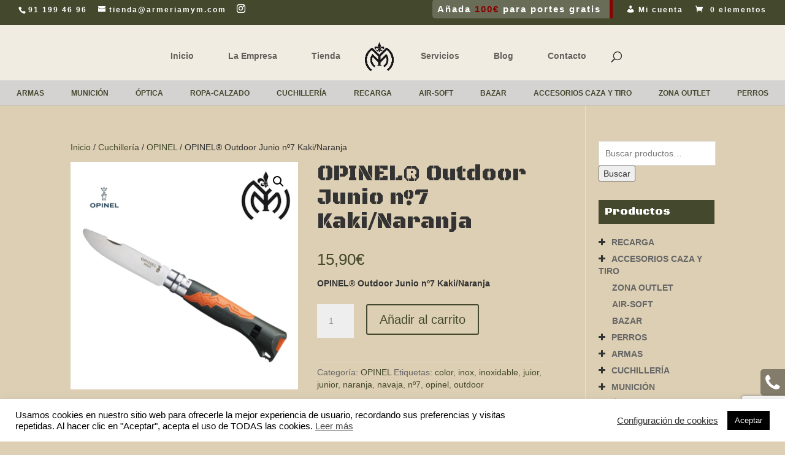

--- FILE ---
content_type: text/html; charset=UTF-8
request_url: https://www.armeriamym.com/producto/opinel-outdoor-junio-no7-kaki-naranja/
body_size: 50855
content:
<!DOCTYPE html>
<!--[if IE 6]>
<html id="ie6" lang="es">
<![endif]-->
<!--[if IE 7]>
<html id="ie7" lang="es">
<![endif]-->
<!--[if IE 8]>
<html id="ie8" lang="es">
<![endif]-->
<!--[if !(IE 6) | !(IE 7) | !(IE 8)  ]><!-->
<html lang="es">
<!--<![endif]-->
<head>
	<meta charset="UTF-8" />
			
	<meta http-equiv="X-UA-Compatible" content="IE=edge">
	<link rel="pingback" href="https://www.armeriamym.com/xmlrpc.php" />

		<!--[if lt IE 9]>
	<script src="https://www.armeriamym.com/wp-content/themes/Divi/js/html5.js" type="text/javascript"></script>
	<![endif]-->

	<script type="text/javascript">
		document.documentElement.className = 'js';
	</script>

	<meta name='robots' content='index, follow, max-image-preview:large, max-snippet:-1, max-video-preview:-1' />
<script type="text/javascript">
			let jqueryParams=[],jQuery=function(r){return jqueryParams=[...jqueryParams,r],jQuery},$=function(r){return jqueryParams=[...jqueryParams,r],$};window.jQuery=jQuery,window.$=jQuery;let customHeadScripts=!1;jQuery.fn=jQuery.prototype={},$.fn=jQuery.prototype={},jQuery.noConflict=function(r){if(window.jQuery)return jQuery=window.jQuery,$=window.jQuery,customHeadScripts=!0,jQuery.noConflict},jQuery.ready=function(r){jqueryParams=[...jqueryParams,r]},$.ready=function(r){jqueryParams=[...jqueryParams,r]},jQuery.load=function(r){jqueryParams=[...jqueryParams,r]},$.load=function(r){jqueryParams=[...jqueryParams,r]},jQuery.fn.ready=function(r){jqueryParams=[...jqueryParams,r]},$.fn.ready=function(r){jqueryParams=[...jqueryParams,r]};</script>
	<!-- This site is optimized with the Yoast SEO plugin v24.6 - https://yoast.com/wordpress/plugins/seo/ -->
	<title>OPINEL® Outdoor Junio nº7 Kaki/Naranja - ARMERÍA M y M</title>
	<meta name="description" content="OPINEL® Outdoor Junio nº7 Kaki/Naranja en www.armeriamym.com" />
	<link rel="canonical" href="https://www.armeriamym.com/producto/opinel-outdoor-junio-no7-kaki-naranja/" />
	<meta property="og:locale" content="es_ES" />
	<meta property="og:type" content="article" />
	<meta property="og:title" content="OPINEL® Outdoor Junio nº7 Kaki/Naranja - ARMERÍA M y M" />
	<meta property="og:description" content="OPINEL® Outdoor Junio nº7 Kaki/Naranja en www.armeriamym.com" />
	<meta property="og:url" content="https://www.armeriamym.com/producto/opinel-outdoor-junio-no7-kaki-naranja/" />
	<meta property="og:site_name" content="ARMERÍA M y M" />
	<meta property="article:modified_time" content="2023-09-15T10:01:39+00:00" />
	<meta property="og:image" content="http://www.armeriamym.com/wp-content/uploads/2023/09/400x400-OPINEL.png" />
	<meta property="og:image:width" content="400" />
	<meta property="og:image:height" content="400" />
	<meta property="og:image:type" content="image/png" />
	<meta name="twitter:card" content="summary_large_image" />
	<meta name="twitter:label1" content="Tiempo de lectura" />
	<meta name="twitter:data1" content="1 minuto" />
	<script type="application/ld+json" class="yoast-schema-graph">{"@context":"https://schema.org","@graph":[{"@type":"WebPage","@id":"https://www.armeriamym.com/producto/opinel-outdoor-junio-no7-kaki-naranja/","url":"https://www.armeriamym.com/producto/opinel-outdoor-junio-no7-kaki-naranja/","name":"OPINEL® Outdoor Junio nº7 Kaki/Naranja - ARMERÍA M y M","isPartOf":{"@id":"https://www.armeriamym.com/#website"},"primaryImageOfPage":{"@id":"https://www.armeriamym.com/producto/opinel-outdoor-junio-no7-kaki-naranja/#primaryimage"},"image":{"@id":"https://www.armeriamym.com/producto/opinel-outdoor-junio-no7-kaki-naranja/#primaryimage"},"thumbnailUrl":"https://www.armeriamym.com/wp-content/uploads/2023/09/400x400-OPINEL.png","datePublished":"2023-09-15T09:57:10+00:00","dateModified":"2023-09-15T10:01:39+00:00","description":"OPINEL® Outdoor Junio nº7 Kaki/Naranja en www.armeriamym.com","breadcrumb":{"@id":"https://www.armeriamym.com/producto/opinel-outdoor-junio-no7-kaki-naranja/#breadcrumb"},"inLanguage":"es","potentialAction":[{"@type":"ReadAction","target":["https://www.armeriamym.com/producto/opinel-outdoor-junio-no7-kaki-naranja/"]}]},{"@type":"ImageObject","inLanguage":"es","@id":"https://www.armeriamym.com/producto/opinel-outdoor-junio-no7-kaki-naranja/#primaryimage","url":"https://www.armeriamym.com/wp-content/uploads/2023/09/400x400-OPINEL.png","contentUrl":"https://www.armeriamym.com/wp-content/uploads/2023/09/400x400-OPINEL.png","width":400,"height":400},{"@type":"BreadcrumbList","@id":"https://www.armeriamym.com/producto/opinel-outdoor-junio-no7-kaki-naranja/#breadcrumb","itemListElement":[{"@type":"ListItem","position":1,"name":"Portada","item":"https://www.armeriamym.com/"},{"@type":"ListItem","position":2,"name":"Tienda","item":"https://www.armeriamym.com/tienda/"},{"@type":"ListItem","position":3,"name":"OPINEL® Outdoor Junio nº7 Kaki/Naranja"}]},{"@type":"WebSite","@id":"https://www.armeriamym.com/#website","url":"https://www.armeriamym.com/","name":"ARMERÍA M Y M","description":"Todo para la caza, tiro deportivo y precisión.","publisher":{"@id":"https://www.armeriamym.com/#organization"},"potentialAction":[{"@type":"SearchAction","target":{"@type":"EntryPoint","urlTemplate":"https://www.armeriamym.com/?s={search_term_string}"},"query-input":{"@type":"PropertyValueSpecification","valueRequired":true,"valueName":"search_term_string"}}],"inLanguage":"es"},{"@type":"Organization","@id":"https://www.armeriamym.com/#organization","name":"ARMERÍA M Y M","url":"https://www.armeriamym.com/","logo":{"@type":"ImageObject","inLanguage":"es","@id":"https://www.armeriamym.com/#/schema/logo/image/","url":"https://www.armeriamym.com/wp-content/uploads/2016/11/Armeriìa-M-Y-M_logo-negro.png","contentUrl":"https://www.armeriamym.com/wp-content/uploads/2016/11/Armeriìa-M-Y-M_logo-negro.png","width":640,"height":640,"caption":"ARMERÍA M Y M"},"image":{"@id":"https://www.armeriamym.com/#/schema/logo/image/"}}]}</script>
	<!-- / Yoast SEO plugin. -->


<link rel='dns-prefetch' href='//fonts.googleapis.com' />
<link rel="alternate" type="application/rss+xml" title="ARMERÍA  M y M &raquo; Feed" href="https://www.armeriamym.com/feed/" />
<link rel="alternate" type="application/rss+xml" title="ARMERÍA  M y M &raquo; Feed de los comentarios" href="https://www.armeriamym.com/comments/feed/" />
<link rel="alternate" type="application/rss+xml" title="ARMERÍA  M y M &raquo; Comentario OPINEL® Outdoor Junio nº7 Kaki/Naranja del feed" href="https://www.armeriamym.com/producto/opinel-outdoor-junio-no7-kaki-naranja/feed/" />
<meta content="Armeria M y M Divi v.1.0.0" name="generator"/><link rel='stylesheet' id='dashicons-css' href='https://www.armeriamym.com/wp-includes/css/dashicons.min.css?ver=6.7.4' type='text/css' media='all' />
<style id='dashicons-inline-css' type='text/css'>
[data-font="Dashicons"]:before {font-family: 'Dashicons' !important;content: attr(data-icon) !important;speak: none !important;font-weight: normal !important;font-variant: normal !important;text-transform: none !important;line-height: 1 !important;font-style: normal !important;-webkit-font-smoothing: antialiased !important;-moz-osx-font-smoothing: grayscale !important;}
</style>
<link rel='stylesheet' id='menu-icons-extra-css' href='https://www.armeriamym.com/wp-content/plugins/menu-icons/css/extra.min.css?ver=0.13.20' type='text/css' media='all' />
<link rel='stylesheet' id='wp-block-library-css' href='https://www.armeriamym.com/wp-includes/css/dist/block-library/style.min.css?ver=6.7.4' type='text/css' media='all' />
<style id='wp-block-library-theme-inline-css' type='text/css'>
.wp-block-audio :where(figcaption){color:#555;font-size:13px;text-align:center}.is-dark-theme .wp-block-audio :where(figcaption){color:#ffffffa6}.wp-block-audio{margin:0 0 1em}.wp-block-code{border:1px solid #ccc;border-radius:4px;font-family:Menlo,Consolas,monaco,monospace;padding:.8em 1em}.wp-block-embed :where(figcaption){color:#555;font-size:13px;text-align:center}.is-dark-theme .wp-block-embed :where(figcaption){color:#ffffffa6}.wp-block-embed{margin:0 0 1em}.blocks-gallery-caption{color:#555;font-size:13px;text-align:center}.is-dark-theme .blocks-gallery-caption{color:#ffffffa6}:root :where(.wp-block-image figcaption){color:#555;font-size:13px;text-align:center}.is-dark-theme :root :where(.wp-block-image figcaption){color:#ffffffa6}.wp-block-image{margin:0 0 1em}.wp-block-pullquote{border-bottom:4px solid;border-top:4px solid;color:currentColor;margin-bottom:1.75em}.wp-block-pullquote cite,.wp-block-pullquote footer,.wp-block-pullquote__citation{color:currentColor;font-size:.8125em;font-style:normal;text-transform:uppercase}.wp-block-quote{border-left:.25em solid;margin:0 0 1.75em;padding-left:1em}.wp-block-quote cite,.wp-block-quote footer{color:currentColor;font-size:.8125em;font-style:normal;position:relative}.wp-block-quote:where(.has-text-align-right){border-left:none;border-right:.25em solid;padding-left:0;padding-right:1em}.wp-block-quote:where(.has-text-align-center){border:none;padding-left:0}.wp-block-quote.is-large,.wp-block-quote.is-style-large,.wp-block-quote:where(.is-style-plain){border:none}.wp-block-search .wp-block-search__label{font-weight:700}.wp-block-search__button{border:1px solid #ccc;padding:.375em .625em}:where(.wp-block-group.has-background){padding:1.25em 2.375em}.wp-block-separator.has-css-opacity{opacity:.4}.wp-block-separator{border:none;border-bottom:2px solid;margin-left:auto;margin-right:auto}.wp-block-separator.has-alpha-channel-opacity{opacity:1}.wp-block-separator:not(.is-style-wide):not(.is-style-dots){width:100px}.wp-block-separator.has-background:not(.is-style-dots){border-bottom:none;height:1px}.wp-block-separator.has-background:not(.is-style-wide):not(.is-style-dots){height:2px}.wp-block-table{margin:0 0 1em}.wp-block-table td,.wp-block-table th{word-break:normal}.wp-block-table :where(figcaption){color:#555;font-size:13px;text-align:center}.is-dark-theme .wp-block-table :where(figcaption){color:#ffffffa6}.wp-block-video :where(figcaption){color:#555;font-size:13px;text-align:center}.is-dark-theme .wp-block-video :where(figcaption){color:#ffffffa6}.wp-block-video{margin:0 0 1em}:root :where(.wp-block-template-part.has-background){margin-bottom:0;margin-top:0;padding:1.25em 2.375em}
</style>
<style id='global-styles-inline-css' type='text/css'>
:root{--wp--preset--aspect-ratio--square: 1;--wp--preset--aspect-ratio--4-3: 4/3;--wp--preset--aspect-ratio--3-4: 3/4;--wp--preset--aspect-ratio--3-2: 3/2;--wp--preset--aspect-ratio--2-3: 2/3;--wp--preset--aspect-ratio--16-9: 16/9;--wp--preset--aspect-ratio--9-16: 9/16;--wp--preset--color--black: #000000;--wp--preset--color--cyan-bluish-gray: #abb8c3;--wp--preset--color--white: #ffffff;--wp--preset--color--pale-pink: #f78da7;--wp--preset--color--vivid-red: #cf2e2e;--wp--preset--color--luminous-vivid-orange: #ff6900;--wp--preset--color--luminous-vivid-amber: #fcb900;--wp--preset--color--light-green-cyan: #7bdcb5;--wp--preset--color--vivid-green-cyan: #00d084;--wp--preset--color--pale-cyan-blue: #8ed1fc;--wp--preset--color--vivid-cyan-blue: #0693e3;--wp--preset--color--vivid-purple: #9b51e0;--wp--preset--gradient--vivid-cyan-blue-to-vivid-purple: linear-gradient(135deg,rgba(6,147,227,1) 0%,rgb(155,81,224) 100%);--wp--preset--gradient--light-green-cyan-to-vivid-green-cyan: linear-gradient(135deg,rgb(122,220,180) 0%,rgb(0,208,130) 100%);--wp--preset--gradient--luminous-vivid-amber-to-luminous-vivid-orange: linear-gradient(135deg,rgba(252,185,0,1) 0%,rgba(255,105,0,1) 100%);--wp--preset--gradient--luminous-vivid-orange-to-vivid-red: linear-gradient(135deg,rgba(255,105,0,1) 0%,rgb(207,46,46) 100%);--wp--preset--gradient--very-light-gray-to-cyan-bluish-gray: linear-gradient(135deg,rgb(238,238,238) 0%,rgb(169,184,195) 100%);--wp--preset--gradient--cool-to-warm-spectrum: linear-gradient(135deg,rgb(74,234,220) 0%,rgb(151,120,209) 20%,rgb(207,42,186) 40%,rgb(238,44,130) 60%,rgb(251,105,98) 80%,rgb(254,248,76) 100%);--wp--preset--gradient--blush-light-purple: linear-gradient(135deg,rgb(255,206,236) 0%,rgb(152,150,240) 100%);--wp--preset--gradient--blush-bordeaux: linear-gradient(135deg,rgb(254,205,165) 0%,rgb(254,45,45) 50%,rgb(107,0,62) 100%);--wp--preset--gradient--luminous-dusk: linear-gradient(135deg,rgb(255,203,112) 0%,rgb(199,81,192) 50%,rgb(65,88,208) 100%);--wp--preset--gradient--pale-ocean: linear-gradient(135deg,rgb(255,245,203) 0%,rgb(182,227,212) 50%,rgb(51,167,181) 100%);--wp--preset--gradient--electric-grass: linear-gradient(135deg,rgb(202,248,128) 0%,rgb(113,206,126) 100%);--wp--preset--gradient--midnight: linear-gradient(135deg,rgb(2,3,129) 0%,rgb(40,116,252) 100%);--wp--preset--font-size--small: 13px;--wp--preset--font-size--medium: 20px;--wp--preset--font-size--large: 36px;--wp--preset--font-size--x-large: 42px;--wp--preset--font-family--inter: "Inter", sans-serif;--wp--preset--font-family--cardo: Cardo;--wp--preset--spacing--20: 0.44rem;--wp--preset--spacing--30: 0.67rem;--wp--preset--spacing--40: 1rem;--wp--preset--spacing--50: 1.5rem;--wp--preset--spacing--60: 2.25rem;--wp--preset--spacing--70: 3.38rem;--wp--preset--spacing--80: 5.06rem;--wp--preset--shadow--natural: 6px 6px 9px rgba(0, 0, 0, 0.2);--wp--preset--shadow--deep: 12px 12px 50px rgba(0, 0, 0, 0.4);--wp--preset--shadow--sharp: 6px 6px 0px rgba(0, 0, 0, 0.2);--wp--preset--shadow--outlined: 6px 6px 0px -3px rgba(255, 255, 255, 1), 6px 6px rgba(0, 0, 0, 1);--wp--preset--shadow--crisp: 6px 6px 0px rgba(0, 0, 0, 1);}:root { --wp--style--global--content-size: 823px;--wp--style--global--wide-size: 1080px; }:where(body) { margin: 0; }.wp-site-blocks > .alignleft { float: left; margin-right: 2em; }.wp-site-blocks > .alignright { float: right; margin-left: 2em; }.wp-site-blocks > .aligncenter { justify-content: center; margin-left: auto; margin-right: auto; }:where(.is-layout-flex){gap: 0.5em;}:where(.is-layout-grid){gap: 0.5em;}.is-layout-flow > .alignleft{float: left;margin-inline-start: 0;margin-inline-end: 2em;}.is-layout-flow > .alignright{float: right;margin-inline-start: 2em;margin-inline-end: 0;}.is-layout-flow > .aligncenter{margin-left: auto !important;margin-right: auto !important;}.is-layout-constrained > .alignleft{float: left;margin-inline-start: 0;margin-inline-end: 2em;}.is-layout-constrained > .alignright{float: right;margin-inline-start: 2em;margin-inline-end: 0;}.is-layout-constrained > .aligncenter{margin-left: auto !important;margin-right: auto !important;}.is-layout-constrained > :where(:not(.alignleft):not(.alignright):not(.alignfull)){max-width: var(--wp--style--global--content-size);margin-left: auto !important;margin-right: auto !important;}.is-layout-constrained > .alignwide{max-width: var(--wp--style--global--wide-size);}body .is-layout-flex{display: flex;}.is-layout-flex{flex-wrap: wrap;align-items: center;}.is-layout-flex > :is(*, div){margin: 0;}body .is-layout-grid{display: grid;}.is-layout-grid > :is(*, div){margin: 0;}body{padding-top: 0px;padding-right: 0px;padding-bottom: 0px;padding-left: 0px;}:root :where(.wp-element-button, .wp-block-button__link){background-color: #32373c;border-width: 0;color: #fff;font-family: inherit;font-size: inherit;line-height: inherit;padding: calc(0.667em + 2px) calc(1.333em + 2px);text-decoration: none;}.has-black-color{color: var(--wp--preset--color--black) !important;}.has-cyan-bluish-gray-color{color: var(--wp--preset--color--cyan-bluish-gray) !important;}.has-white-color{color: var(--wp--preset--color--white) !important;}.has-pale-pink-color{color: var(--wp--preset--color--pale-pink) !important;}.has-vivid-red-color{color: var(--wp--preset--color--vivid-red) !important;}.has-luminous-vivid-orange-color{color: var(--wp--preset--color--luminous-vivid-orange) !important;}.has-luminous-vivid-amber-color{color: var(--wp--preset--color--luminous-vivid-amber) !important;}.has-light-green-cyan-color{color: var(--wp--preset--color--light-green-cyan) !important;}.has-vivid-green-cyan-color{color: var(--wp--preset--color--vivid-green-cyan) !important;}.has-pale-cyan-blue-color{color: var(--wp--preset--color--pale-cyan-blue) !important;}.has-vivid-cyan-blue-color{color: var(--wp--preset--color--vivid-cyan-blue) !important;}.has-vivid-purple-color{color: var(--wp--preset--color--vivid-purple) !important;}.has-black-background-color{background-color: var(--wp--preset--color--black) !important;}.has-cyan-bluish-gray-background-color{background-color: var(--wp--preset--color--cyan-bluish-gray) !important;}.has-white-background-color{background-color: var(--wp--preset--color--white) !important;}.has-pale-pink-background-color{background-color: var(--wp--preset--color--pale-pink) !important;}.has-vivid-red-background-color{background-color: var(--wp--preset--color--vivid-red) !important;}.has-luminous-vivid-orange-background-color{background-color: var(--wp--preset--color--luminous-vivid-orange) !important;}.has-luminous-vivid-amber-background-color{background-color: var(--wp--preset--color--luminous-vivid-amber) !important;}.has-light-green-cyan-background-color{background-color: var(--wp--preset--color--light-green-cyan) !important;}.has-vivid-green-cyan-background-color{background-color: var(--wp--preset--color--vivid-green-cyan) !important;}.has-pale-cyan-blue-background-color{background-color: var(--wp--preset--color--pale-cyan-blue) !important;}.has-vivid-cyan-blue-background-color{background-color: var(--wp--preset--color--vivid-cyan-blue) !important;}.has-vivid-purple-background-color{background-color: var(--wp--preset--color--vivid-purple) !important;}.has-black-border-color{border-color: var(--wp--preset--color--black) !important;}.has-cyan-bluish-gray-border-color{border-color: var(--wp--preset--color--cyan-bluish-gray) !important;}.has-white-border-color{border-color: var(--wp--preset--color--white) !important;}.has-pale-pink-border-color{border-color: var(--wp--preset--color--pale-pink) !important;}.has-vivid-red-border-color{border-color: var(--wp--preset--color--vivid-red) !important;}.has-luminous-vivid-orange-border-color{border-color: var(--wp--preset--color--luminous-vivid-orange) !important;}.has-luminous-vivid-amber-border-color{border-color: var(--wp--preset--color--luminous-vivid-amber) !important;}.has-light-green-cyan-border-color{border-color: var(--wp--preset--color--light-green-cyan) !important;}.has-vivid-green-cyan-border-color{border-color: var(--wp--preset--color--vivid-green-cyan) !important;}.has-pale-cyan-blue-border-color{border-color: var(--wp--preset--color--pale-cyan-blue) !important;}.has-vivid-cyan-blue-border-color{border-color: var(--wp--preset--color--vivid-cyan-blue) !important;}.has-vivid-purple-border-color{border-color: var(--wp--preset--color--vivid-purple) !important;}.has-vivid-cyan-blue-to-vivid-purple-gradient-background{background: var(--wp--preset--gradient--vivid-cyan-blue-to-vivid-purple) !important;}.has-light-green-cyan-to-vivid-green-cyan-gradient-background{background: var(--wp--preset--gradient--light-green-cyan-to-vivid-green-cyan) !important;}.has-luminous-vivid-amber-to-luminous-vivid-orange-gradient-background{background: var(--wp--preset--gradient--luminous-vivid-amber-to-luminous-vivid-orange) !important;}.has-luminous-vivid-orange-to-vivid-red-gradient-background{background: var(--wp--preset--gradient--luminous-vivid-orange-to-vivid-red) !important;}.has-very-light-gray-to-cyan-bluish-gray-gradient-background{background: var(--wp--preset--gradient--very-light-gray-to-cyan-bluish-gray) !important;}.has-cool-to-warm-spectrum-gradient-background{background: var(--wp--preset--gradient--cool-to-warm-spectrum) !important;}.has-blush-light-purple-gradient-background{background: var(--wp--preset--gradient--blush-light-purple) !important;}.has-blush-bordeaux-gradient-background{background: var(--wp--preset--gradient--blush-bordeaux) !important;}.has-luminous-dusk-gradient-background{background: var(--wp--preset--gradient--luminous-dusk) !important;}.has-pale-ocean-gradient-background{background: var(--wp--preset--gradient--pale-ocean) !important;}.has-electric-grass-gradient-background{background: var(--wp--preset--gradient--electric-grass) !important;}.has-midnight-gradient-background{background: var(--wp--preset--gradient--midnight) !important;}.has-small-font-size{font-size: var(--wp--preset--font-size--small) !important;}.has-medium-font-size{font-size: var(--wp--preset--font-size--medium) !important;}.has-large-font-size{font-size: var(--wp--preset--font-size--large) !important;}.has-x-large-font-size{font-size: var(--wp--preset--font-size--x-large) !important;}.has-inter-font-family{font-family: var(--wp--preset--font-family--inter) !important;}.has-cardo-font-family{font-family: var(--wp--preset--font-family--cardo) !important;}
:where(.wp-block-post-template.is-layout-flex){gap: 1.25em;}:where(.wp-block-post-template.is-layout-grid){gap: 1.25em;}
:where(.wp-block-columns.is-layout-flex){gap: 2em;}:where(.wp-block-columns.is-layout-grid){gap: 2em;}
:root :where(.wp-block-pullquote){font-size: 1.5em;line-height: 1.6;}
</style>
<link rel='stylesheet' id='contact-form-7-css' href='https://www.armeriamym.com/wp-content/plugins/contact-form-7/includes/css/styles.css?ver=6.0.5' type='text/css' media='all' />
<link rel='stylesheet' id='cookie-law-info-css' href='https://www.armeriamym.com/wp-content/plugins/cookie-law-info/legacy/public/css/cookie-law-info-public.css?ver=3.3.9.1' type='text/css' media='all' />
<link rel='stylesheet' id='cookie-law-info-gdpr-css' href='https://www.armeriamym.com/wp-content/plugins/cookie-law-info/legacy/public/css/cookie-law-info-gdpr.css?ver=3.3.9.1' type='text/css' media='all' />
<link rel='stylesheet' id='badgeAhorro-css-css' href='https://www.armeriamym.com/wp-content/plugins/gc-badge-ahorro/css/styles.css?ver=6.7.4' type='text/css' media='all' />
<link rel='stylesheet' id='page-list-style-css' href='https://www.armeriamym.com/wp-content/plugins/page-list/css/page-list.css?ver=5.9' type='text/css' media='all' />
<link rel='stylesheet' id='wcsob-css' href='https://www.armeriamym.com/wp-content/plugins/sold-out-badge-for-woocommerce//style.css?ver=6.7.4' type='text/css' media='all' />
<style id='wcsob-inline-css' type='text/css'>
.wcsob_soldout { color: #ffffff;background: #BA0A0A;font-size: 10px;padding-top: 3px;padding-right: 5px;padding-bottom: 3px;padding-left: 5px;font-weight: normal;width: auto;height: auto;border-radius: 10px;z-index: 9999;text-align: center;position: absolute;top: -5px;right: auto;bottom: auto;left: -5px; }.single-product .wcsob_soldout { top: 6px;right: auto;bottom: auto;left: 6px; }
</style>
<link rel='stylesheet' id='photoswipe-css' href='https://www.armeriamym.com/wp-content/plugins/woocommerce/assets/css/photoswipe/photoswipe.min.css?ver=9.7.2' type='text/css' media='all' />
<link rel='stylesheet' id='photoswipe-default-skin-css' href='https://www.armeriamym.com/wp-content/plugins/woocommerce/assets/css/photoswipe/default-skin/default-skin.min.css?ver=9.7.2' type='text/css' media='all' />
<link rel='stylesheet' id='woocommerce-layout-css' href='https://www.armeriamym.com/wp-content/plugins/woocommerce/assets/css/woocommerce-layout.css?ver=9.7.2' type='text/css' media='all' />
<link rel='stylesheet' id='woocommerce-smallscreen-css' href='https://www.armeriamym.com/wp-content/plugins/woocommerce/assets/css/woocommerce-smallscreen.css?ver=9.7.2' type='text/css' media='only screen and (max-width: 768px)' />
<link rel='stylesheet' id='woocommerce-general-css' href='https://www.armeriamym.com/wp-content/plugins/woocommerce/assets/css/woocommerce.css?ver=9.7.2' type='text/css' media='all' />
<style id='woocommerce-inline-inline-css' type='text/css'>
.woocommerce form .form-row .required { visibility: visible; }
</style>
<link rel='stylesheet' id='megamenu-css' href='https://www.armeriamym.com/wp-content/uploads/maxmegamenu/style.css?ver=54e870' type='text/css' media='all' />
<link rel='stylesheet' id='yith-wcbr-css' href='https://www.armeriamym.com/wp-content/plugins/yith-woocommerce-brands-add-on/assets/css/yith-wcbr.css?ver=2.30.0' type='text/css' media='all' />
<link rel='stylesheet' id='brands-styles-css' href='https://www.armeriamym.com/wp-content/plugins/woocommerce/assets/css/brands.css?ver=9.7.2' type='text/css' media='all' />
<link rel='stylesheet' id='et-divi-open-sans-css' href='https://fonts.googleapis.com/css?family=Open+Sans:300italic,400italic,600italic,700italic,800italic,400,300,600,700,800&#038;subset=cyrillic,cyrillic-ext,greek,greek-ext,hebrew,latin,latin-ext,vietnamese&#038;display=swap' type='text/css' media='all' />
<style id='divi-style-parent-inline-inline-css' type='text/css'>
/*!
Theme Name: Divi
Theme URI: http://www.elegantthemes.com/gallery/divi/
Version: 4.27.4
Description: Smart. Flexible. Beautiful. Divi is the most powerful theme in our collection.
Author: Elegant Themes
Author URI: http://www.elegantthemes.com
License: GNU General Public License v2
License URI: http://www.gnu.org/licenses/gpl-2.0.html
*/

a,abbr,acronym,address,applet,b,big,blockquote,body,center,cite,code,dd,del,dfn,div,dl,dt,em,fieldset,font,form,h1,h2,h3,h4,h5,h6,html,i,iframe,img,ins,kbd,label,legend,li,object,ol,p,pre,q,s,samp,small,span,strike,strong,sub,sup,tt,u,ul,var{margin:0;padding:0;border:0;outline:0;font-size:100%;-ms-text-size-adjust:100%;-webkit-text-size-adjust:100%;vertical-align:baseline;background:transparent}body{line-height:1}ol,ul{list-style:none}blockquote,q{quotes:none}blockquote:after,blockquote:before,q:after,q:before{content:"";content:none}blockquote{margin:20px 0 30px;border-left:5px solid;padding-left:20px}:focus{outline:0}del{text-decoration:line-through}pre{overflow:auto;padding:10px}figure{margin:0}table{border-collapse:collapse;border-spacing:0}article,aside,footer,header,hgroup,nav,section{display:block}body{font-family:Open Sans,Arial,sans-serif;font-size:14px;color:#666;background-color:#fff;line-height:1.7em;font-weight:500;-webkit-font-smoothing:antialiased;-moz-osx-font-smoothing:grayscale}body.page-template-page-template-blank-php #page-container{padding-top:0!important}body.et_cover_background{background-size:cover!important;background-position:top!important;background-repeat:no-repeat!important;background-attachment:fixed}a{color:#2ea3f2}a,a:hover{text-decoration:none}p{padding-bottom:1em}p:not(.has-background):last-of-type{padding-bottom:0}p.et_normal_padding{padding-bottom:1em}strong{font-weight:700}cite,em,i{font-style:italic}code,pre{font-family:Courier New,monospace;margin-bottom:10px}ins{text-decoration:none}sub,sup{height:0;line-height:1;position:relative;vertical-align:baseline}sup{bottom:.8em}sub{top:.3em}dl{margin:0 0 1.5em}dl dt{font-weight:700}dd{margin-left:1.5em}blockquote p{padding-bottom:0}embed,iframe,object,video{max-width:100%}h1,h2,h3,h4,h5,h6{color:#333;padding-bottom:10px;line-height:1em;font-weight:500}h1 a,h2 a,h3 a,h4 a,h5 a,h6 a{color:inherit}h1{font-size:30px}h2{font-size:26px}h3{font-size:22px}h4{font-size:18px}h5{font-size:16px}h6{font-size:14px}input{-webkit-appearance:none}input[type=checkbox]{-webkit-appearance:checkbox}input[type=radio]{-webkit-appearance:radio}input.text,input.title,input[type=email],input[type=password],input[type=tel],input[type=text],select,textarea{background-color:#fff;border:1px solid #bbb;padding:2px;color:#4e4e4e}input.text:focus,input.title:focus,input[type=text]:focus,select:focus,textarea:focus{border-color:#2d3940;color:#3e3e3e}input.text,input.title,input[type=text],select,textarea{margin:0}textarea{padding:4px}button,input,select,textarea{font-family:inherit}img{max-width:100%;height:auto}.clear{clear:both}br.clear{margin:0;padding:0}.pagination{clear:both}#et_search_icon:hover,.et-social-icon a:hover,.et_password_protected_form .et_submit_button,.form-submit .et_pb_buttontton.alt.disabled,.nav-single a,.posted_in a{color:#2ea3f2}.et-search-form,blockquote{border-color:#2ea3f2}#main-content{background-color:#fff}.container{width:80%;max-width:1080px;margin:auto;position:relative}body:not(.et-tb) #main-content .container,body:not(.et-tb-has-header) #main-content .container{padding-top:58px}.et_full_width_page #main-content .container:before{display:none}.main_title{margin-bottom:20px}.et_password_protected_form .et_submit_button:hover,.form-submit .et_pb_button:hover{background:rgba(0,0,0,.05)}.et_button_icon_visible .et_pb_button{padding-right:2em;padding-left:.7em}.et_button_icon_visible .et_pb_button:after{opacity:1;margin-left:0}.et_button_left .et_pb_button:hover:after{left:.15em}.et_button_left .et_pb_button:after{margin-left:0;left:1em}.et_button_icon_visible.et_button_left .et_pb_button,.et_button_left .et_pb_button:hover,.et_button_left .et_pb_module .et_pb_button:hover{padding-left:2em;padding-right:.7em}.et_button_icon_visible.et_button_left .et_pb_button:after,.et_button_left .et_pb_button:hover:after{left:.15em}.et_password_protected_form .et_submit_button:hover,.form-submit .et_pb_button:hover{padding:.3em 1em}.et_button_no_icon .et_pb_button:after{display:none}.et_button_no_icon.et_button_icon_visible.et_button_left .et_pb_button,.et_button_no_icon.et_button_left .et_pb_button:hover,.et_button_no_icon .et_pb_button,.et_button_no_icon .et_pb_button:hover{padding:.3em 1em!important}.et_button_custom_icon .et_pb_button:after{line-height:1.7em}.et_button_custom_icon.et_button_icon_visible .et_pb_button:after,.et_button_custom_icon .et_pb_button:hover:after{margin-left:.3em}#left-area .post_format-post-format-gallery .wp-block-gallery:first-of-type{padding:0;margin-bottom:-16px}.entry-content table:not(.variations){border:1px solid #eee;margin:0 0 15px;text-align:left;width:100%}.entry-content thead th,.entry-content tr th{color:#555;font-weight:700;padding:9px 24px}.entry-content tr td{border-top:1px solid #eee;padding:6px 24px}#left-area ul,.entry-content ul,.et-l--body ul,.et-l--footer ul,.et-l--header ul{list-style-type:disc;padding:0 0 23px 1em;line-height:26px}#left-area ol,.entry-content ol,.et-l--body ol,.et-l--footer ol,.et-l--header ol{list-style-type:decimal;list-style-position:inside;padding:0 0 23px;line-height:26px}#left-area ul li ul,.entry-content ul li ol{padding:2px 0 2px 20px}#left-area ol li ul,.entry-content ol li ol,.et-l--body ol li ol,.et-l--footer ol li ol,.et-l--header ol li ol{padding:2px 0 2px 35px}#left-area ul.wp-block-gallery{display:-webkit-box;display:-ms-flexbox;display:flex;-ms-flex-wrap:wrap;flex-wrap:wrap;list-style-type:none;padding:0}#left-area ul.products{padding:0!important;line-height:1.7!important;list-style:none!important}.gallery-item a{display:block}.gallery-caption,.gallery-item a{width:90%}#wpadminbar{z-index:100001}#left-area .post-meta{font-size:14px;padding-bottom:15px}#left-area .post-meta a{text-decoration:none;color:#666}#left-area .et_featured_image{padding-bottom:7px}.single .post{padding-bottom:25px}body.single .et_audio_content{margin-bottom:-6px}.nav-single a{text-decoration:none;color:#2ea3f2;font-size:14px;font-weight:400}.nav-previous{float:left}.nav-next{float:right}.et_password_protected_form p input{background-color:#eee;border:none!important;width:100%!important;border-radius:0!important;font-size:14px;color:#999!important;padding:16px!important;-webkit-box-sizing:border-box;box-sizing:border-box}.et_password_protected_form label{display:none}.et_password_protected_form .et_submit_button{font-family:inherit;display:block;float:right;margin:8px auto 0;cursor:pointer}.post-password-required p.nocomments.container{max-width:100%}.post-password-required p.nocomments.container:before{display:none}.aligncenter,div.post .new-post .aligncenter{display:block;margin-left:auto;margin-right:auto}.wp-caption{border:1px solid #ddd;text-align:center;background-color:#f3f3f3;margin-bottom:10px;max-width:96%;padding:8px}.wp-caption.alignleft{margin:0 30px 20px 0}.wp-caption.alignright{margin:0 0 20px 30px}.wp-caption img{margin:0;padding:0;border:0}.wp-caption p.wp-caption-text{font-size:12px;padding:0 4px 5px;margin:0}.alignright{float:right}.alignleft{float:left}img.alignleft{display:inline;float:left;margin-right:15px}img.alignright{display:inline;float:right;margin-left:15px}.page.et_pb_pagebuilder_layout #main-content{background-color:transparent}body #main-content .et_builder_inner_content>h1,body #main-content .et_builder_inner_content>h2,body #main-content .et_builder_inner_content>h3,body #main-content .et_builder_inner_content>h4,body #main-content .et_builder_inner_content>h5,body #main-content .et_builder_inner_content>h6{line-height:1.4em}body #main-content .et_builder_inner_content>p{line-height:1.7em}.wp-block-pullquote{margin:20px 0 30px}.wp-block-pullquote.has-background blockquote{border-left:none}.wp-block-group.has-background{padding:1.5em 1.5em .5em}@media (min-width:981px){#left-area{width:79.125%;padding-bottom:23px}#main-content .container:before{content:"";position:absolute;top:0;height:100%;width:1px;background-color:#e2e2e2}.et_full_width_page #left-area,.et_no_sidebar #left-area{float:none;width:100%!important}.et_full_width_page #left-area{padding-bottom:0}.et_no_sidebar #main-content .container:before{display:none}}@media (max-width:980px){#page-container{padding-top:80px}.et-tb #page-container,.et-tb-has-header #page-container{padding-top:0!important}#left-area,#sidebar{width:100%!important}#main-content .container:before{display:none!important}.et_full_width_page .et_gallery_item:nth-child(4n+1){clear:none}}@media print{#page-container{padding-top:0!important}}#wp-admin-bar-et-use-visual-builder a:before{font-family:ETmodules!important;content:"\e625";font-size:30px!important;width:28px;margin-top:-3px;color:#974df3!important}#wp-admin-bar-et-use-visual-builder:hover a:before{color:#fff!important}#wp-admin-bar-et-use-visual-builder:hover a,#wp-admin-bar-et-use-visual-builder a:hover{transition:background-color .5s ease;-webkit-transition:background-color .5s ease;-moz-transition:background-color .5s ease;background-color:#7e3bd0!important;color:#fff!important}* html .clearfix,:first-child+html .clearfix{zoom:1}.iphone .et_pb_section_video_bg video::-webkit-media-controls-start-playback-button{display:none!important;-webkit-appearance:none}.et_mobile_device .et_pb_section_parallax .et_pb_parallax_css{background-attachment:scroll}.et-social-facebook a.icon:before{content:"\e093"}.et-social-twitter a.icon:before{content:"\e094"}.et-social-google-plus a.icon:before{content:"\e096"}.et-social-instagram a.icon:before{content:"\e09a"}.et-social-rss a.icon:before{content:"\e09e"}.ai1ec-single-event:after{content:" ";display:table;clear:both}.evcal_event_details .evcal_evdata_cell .eventon_details_shading_bot.eventon_details_shading_bot{z-index:3}.wp-block-divi-layout{margin-bottom:1em}*{-webkit-box-sizing:border-box;box-sizing:border-box}#et-info-email:before,#et-info-phone:before,#et_search_icon:before,.comment-reply-link:after,.et-cart-info span:before,.et-pb-arrow-next:before,.et-pb-arrow-prev:before,.et-social-icon a:before,.et_audio_container .mejs-playpause-button button:before,.et_audio_container .mejs-volume-button button:before,.et_overlay:before,.et_password_protected_form .et_submit_button:after,.et_pb_button:after,.et_pb_contact_reset:after,.et_pb_contact_submit:after,.et_pb_font_icon:before,.et_pb_newsletter_button:after,.et_pb_pricing_table_button:after,.et_pb_promo_button:after,.et_pb_testimonial:before,.et_pb_toggle_title:before,.form-submit .et_pb_button:after,.mobile_menu_bar:before,a.et_pb_more_button:after{font-family:ETmodules!important;speak:none;font-style:normal;font-weight:400;-webkit-font-feature-settings:normal;font-feature-settings:normal;font-variant:normal;text-transform:none;line-height:1;-webkit-font-smoothing:antialiased;-moz-osx-font-smoothing:grayscale;text-shadow:0 0;direction:ltr}.et-pb-icon,.et_pb_custom_button_icon.et_pb_button:after,.et_pb_login .et_pb_custom_button_icon.et_pb_button:after,.et_pb_woo_custom_button_icon .button.et_pb_custom_button_icon.et_pb_button:after,.et_pb_woo_custom_button_icon .button.et_pb_custom_button_icon.et_pb_button:hover:after{content:attr(data-icon)}.et-pb-icon{font-family:ETmodules;speak:none;font-weight:400;-webkit-font-feature-settings:normal;font-feature-settings:normal;font-variant:normal;text-transform:none;line-height:1;-webkit-font-smoothing:antialiased;font-size:96px;font-style:normal;display:inline-block;-webkit-box-sizing:border-box;box-sizing:border-box;direction:ltr}#et-ajax-saving{display:none;-webkit-transition:background .3s,-webkit-box-shadow .3s;transition:background .3s,-webkit-box-shadow .3s;transition:background .3s,box-shadow .3s;transition:background .3s,box-shadow .3s,-webkit-box-shadow .3s;-webkit-box-shadow:rgba(0,139,219,.247059) 0 0 60px;box-shadow:0 0 60px rgba(0,139,219,.247059);position:fixed;top:50%;left:50%;width:50px;height:50px;background:#fff;border-radius:50px;margin:-25px 0 0 -25px;z-index:999999;text-align:center}#et-ajax-saving img{margin:9px}.et-safe-mode-indicator,.et-safe-mode-indicator:focus,.et-safe-mode-indicator:hover{-webkit-box-shadow:0 5px 10px rgba(41,196,169,.15);box-shadow:0 5px 10px rgba(41,196,169,.15);background:#29c4a9;color:#fff;font-size:14px;font-weight:600;padding:12px;line-height:16px;border-radius:3px;position:fixed;bottom:30px;right:30px;z-index:999999;text-decoration:none;font-family:Open Sans,sans-serif;-webkit-font-smoothing:antialiased;-moz-osx-font-smoothing:grayscale}.et_pb_button{font-size:20px;font-weight:500;padding:.3em 1em;line-height:1.7em!important;background-color:transparent;background-size:cover;background-position:50%;background-repeat:no-repeat;border:2px solid;border-radius:3px;-webkit-transition-duration:.2s;transition-duration:.2s;-webkit-transition-property:all!important;transition-property:all!important}.et_pb_button,.et_pb_button_inner{position:relative}.et_pb_button:hover,.et_pb_module .et_pb_button:hover{border:2px solid transparent;padding:.3em 2em .3em .7em}.et_pb_button:hover{background-color:hsla(0,0%,100%,.2)}.et_pb_bg_layout_light.et_pb_button:hover,.et_pb_bg_layout_light .et_pb_button:hover{background-color:rgba(0,0,0,.05)}.et_pb_button:after,.et_pb_button:before{font-size:32px;line-height:1em;content:"\35";opacity:0;position:absolute;margin-left:-1em;-webkit-transition:all .2s;transition:all .2s;text-transform:none;-webkit-font-feature-settings:"kern" off;font-feature-settings:"kern" off;font-variant:none;font-style:normal;font-weight:400;text-shadow:none}.et_pb_button.et_hover_enabled:hover:after,.et_pb_button.et_pb_hovered:hover:after{-webkit-transition:none!important;transition:none!important}.et_pb_button:before{display:none}.et_pb_button:hover:after{opacity:1;margin-left:0}.et_pb_column_1_3 h1,.et_pb_column_1_4 h1,.et_pb_column_1_5 h1,.et_pb_column_1_6 h1,.et_pb_column_2_5 h1{font-size:26px}.et_pb_column_1_3 h2,.et_pb_column_1_4 h2,.et_pb_column_1_5 h2,.et_pb_column_1_6 h2,.et_pb_column_2_5 h2{font-size:23px}.et_pb_column_1_3 h3,.et_pb_column_1_4 h3,.et_pb_column_1_5 h3,.et_pb_column_1_6 h3,.et_pb_column_2_5 h3{font-size:20px}.et_pb_column_1_3 h4,.et_pb_column_1_4 h4,.et_pb_column_1_5 h4,.et_pb_column_1_6 h4,.et_pb_column_2_5 h4{font-size:18px}.et_pb_column_1_3 h5,.et_pb_column_1_4 h5,.et_pb_column_1_5 h5,.et_pb_column_1_6 h5,.et_pb_column_2_5 h5{font-size:16px}.et_pb_column_1_3 h6,.et_pb_column_1_4 h6,.et_pb_column_1_5 h6,.et_pb_column_1_6 h6,.et_pb_column_2_5 h6{font-size:15px}.et_pb_bg_layout_dark,.et_pb_bg_layout_dark h1,.et_pb_bg_layout_dark h2,.et_pb_bg_layout_dark h3,.et_pb_bg_layout_dark h4,.et_pb_bg_layout_dark h5,.et_pb_bg_layout_dark h6{color:#fff!important}.et_pb_module.et_pb_text_align_left{text-align:left}.et_pb_module.et_pb_text_align_center{text-align:center}.et_pb_module.et_pb_text_align_right{text-align:right}.et_pb_module.et_pb_text_align_justified{text-align:justify}.clearfix:after{visibility:hidden;display:block;font-size:0;content:" ";clear:both;height:0}.et_pb_bg_layout_light .et_pb_more_button{color:#2ea3f2}.et_builder_inner_content{position:relative;z-index:1}header .et_builder_inner_content{z-index:2}.et_pb_css_mix_blend_mode_passthrough{mix-blend-mode:unset!important}.et_pb_image_container{margin:-20px -20px 29px}.et_pb_module_inner{position:relative}.et_hover_enabled_preview{z-index:2}.et_hover_enabled:hover{position:relative;z-index:2}.et_pb_all_tabs,.et_pb_module,.et_pb_posts_nav a,.et_pb_tab,.et_pb_with_background{position:relative;background-size:cover;background-position:50%;background-repeat:no-repeat}.et_pb_background_mask,.et_pb_background_pattern{bottom:0;left:0;position:absolute;right:0;top:0}.et_pb_background_mask{background-size:calc(100% + 2px) calc(100% + 2px);background-repeat:no-repeat;background-position:50%;overflow:hidden}.et_pb_background_pattern{background-position:0 0;background-repeat:repeat}.et_pb_with_border{position:relative;border:0 solid #333}.post-password-required .et_pb_row{padding:0;width:100%}.post-password-required .et_password_protected_form{min-height:0}body.et_pb_pagebuilder_layout.et_pb_show_title .post-password-required .et_password_protected_form h1,body:not(.et_pb_pagebuilder_layout) .post-password-required .et_password_protected_form h1{display:none}.et_pb_no_bg{padding:0!important}.et_overlay.et_pb_inline_icon:before,.et_pb_inline_icon:before{content:attr(data-icon)}.et_pb_more_button{color:inherit;text-shadow:none;text-decoration:none;display:inline-block;margin-top:20px}.et_parallax_bg_wrap{overflow:hidden;position:absolute;top:0;right:0;bottom:0;left:0}.et_parallax_bg{background-repeat:no-repeat;background-position:top;background-size:cover;position:absolute;bottom:0;left:0;width:100%;height:100%;display:block}.et_parallax_bg.et_parallax_bg__hover,.et_parallax_bg.et_parallax_bg_phone,.et_parallax_bg.et_parallax_bg_tablet,.et_parallax_gradient.et_parallax_gradient__hover,.et_parallax_gradient.et_parallax_gradient_phone,.et_parallax_gradient.et_parallax_gradient_tablet,.et_pb_section_parallax_hover:hover .et_parallax_bg:not(.et_parallax_bg__hover),.et_pb_section_parallax_hover:hover .et_parallax_gradient:not(.et_parallax_gradient__hover){display:none}.et_pb_section_parallax_hover:hover .et_parallax_bg.et_parallax_bg__hover,.et_pb_section_parallax_hover:hover .et_parallax_gradient.et_parallax_gradient__hover{display:block}.et_parallax_gradient{bottom:0;display:block;left:0;position:absolute;right:0;top:0}.et_pb_module.et_pb_section_parallax,.et_pb_posts_nav a.et_pb_section_parallax,.et_pb_tab.et_pb_section_parallax{position:relative}.et_pb_section_parallax .et_pb_parallax_css,.et_pb_slides .et_parallax_bg.et_pb_parallax_css{background-attachment:fixed}body.et-bfb .et_pb_section_parallax .et_pb_parallax_css,body.et-bfb .et_pb_slides .et_parallax_bg.et_pb_parallax_css{background-attachment:scroll;bottom:auto}.et_pb_section_parallax.et_pb_column .et_pb_module,.et_pb_section_parallax.et_pb_row .et_pb_column,.et_pb_section_parallax.et_pb_row .et_pb_module{z-index:9;position:relative}.et_pb_more_button:hover:after{opacity:1;margin-left:0}.et_pb_preload .et_pb_section_video_bg,.et_pb_preload>div{visibility:hidden}.et_pb_preload,.et_pb_section.et_pb_section_video.et_pb_preload{position:relative;background:#464646!important}.et_pb_preload:before{content:"";position:absolute;top:50%;left:50%;background:url(https://www.armeriamym.com/wp-content/themes/Divi/includes/builder/styles/images/preloader.gif) no-repeat;border-radius:32px;width:32px;height:32px;margin:-16px 0 0 -16px}.box-shadow-overlay{position:absolute;top:0;left:0;width:100%;height:100%;z-index:10;pointer-events:none}.et_pb_section>.box-shadow-overlay~.et_pb_row{z-index:11}body.safari .section_has_divider{will-change:transform}.et_pb_row>.box-shadow-overlay{z-index:8}.has-box-shadow-overlay{position:relative}.et_clickable{cursor:pointer}.screen-reader-text{border:0;clip:rect(1px,1px,1px,1px);-webkit-clip-path:inset(50%);clip-path:inset(50%);height:1px;margin:-1px;overflow:hidden;padding:0;position:absolute!important;width:1px;word-wrap:normal!important}.et_multi_view_hidden,.et_multi_view_hidden_image{display:none!important}@keyframes multi-view-image-fade{0%{opacity:0}10%{opacity:.1}20%{opacity:.2}30%{opacity:.3}40%{opacity:.4}50%{opacity:.5}60%{opacity:.6}70%{opacity:.7}80%{opacity:.8}90%{opacity:.9}to{opacity:1}}.et_multi_view_image__loading{visibility:hidden}.et_multi_view_image__loaded{-webkit-animation:multi-view-image-fade .5s;animation:multi-view-image-fade .5s}#et-pb-motion-effects-offset-tracker{visibility:hidden!important;opacity:0;position:absolute;top:0;left:0}.et-pb-before-scroll-animation{opacity:0}header.et-l.et-l--header:after{clear:both;display:block;content:""}.et_pb_module{-webkit-animation-timing-function:linear;animation-timing-function:linear;-webkit-animation-duration:.2s;animation-duration:.2s}@-webkit-keyframes fadeBottom{0%{opacity:0;-webkit-transform:translateY(10%);transform:translateY(10%)}to{opacity:1;-webkit-transform:translateY(0);transform:translateY(0)}}@keyframes fadeBottom{0%{opacity:0;-webkit-transform:translateY(10%);transform:translateY(10%)}to{opacity:1;-webkit-transform:translateY(0);transform:translateY(0)}}@-webkit-keyframes fadeLeft{0%{opacity:0;-webkit-transform:translateX(-10%);transform:translateX(-10%)}to{opacity:1;-webkit-transform:translateX(0);transform:translateX(0)}}@keyframes fadeLeft{0%{opacity:0;-webkit-transform:translateX(-10%);transform:translateX(-10%)}to{opacity:1;-webkit-transform:translateX(0);transform:translateX(0)}}@-webkit-keyframes fadeRight{0%{opacity:0;-webkit-transform:translateX(10%);transform:translateX(10%)}to{opacity:1;-webkit-transform:translateX(0);transform:translateX(0)}}@keyframes fadeRight{0%{opacity:0;-webkit-transform:translateX(10%);transform:translateX(10%)}to{opacity:1;-webkit-transform:translateX(0);transform:translateX(0)}}@-webkit-keyframes fadeTop{0%{opacity:0;-webkit-transform:translateY(-10%);transform:translateY(-10%)}to{opacity:1;-webkit-transform:translateX(0);transform:translateX(0)}}@keyframes fadeTop{0%{opacity:0;-webkit-transform:translateY(-10%);transform:translateY(-10%)}to{opacity:1;-webkit-transform:translateX(0);transform:translateX(0)}}@-webkit-keyframes fadeIn{0%{opacity:0}to{opacity:1}}@keyframes fadeIn{0%{opacity:0}to{opacity:1}}.et-waypoint:not(.et_pb_counters){opacity:0}@media (min-width:981px){.et_pb_section.et_section_specialty div.et_pb_row .et_pb_column .et_pb_column .et_pb_module.et-last-child,.et_pb_section.et_section_specialty div.et_pb_row .et_pb_column .et_pb_column .et_pb_module:last-child,.et_pb_section.et_section_specialty div.et_pb_row .et_pb_column .et_pb_row_inner .et_pb_column .et_pb_module.et-last-child,.et_pb_section.et_section_specialty div.et_pb_row .et_pb_column .et_pb_row_inner .et_pb_column .et_pb_module:last-child,.et_pb_section div.et_pb_row .et_pb_column .et_pb_module.et-last-child,.et_pb_section div.et_pb_row .et_pb_column .et_pb_module:last-child{margin-bottom:0}}@media (max-width:980px){.et_overlay.et_pb_inline_icon_tablet:before,.et_pb_inline_icon_tablet:before{content:attr(data-icon-tablet)}.et_parallax_bg.et_parallax_bg_tablet_exist,.et_parallax_gradient.et_parallax_gradient_tablet_exist{display:none}.et_parallax_bg.et_parallax_bg_tablet,.et_parallax_gradient.et_parallax_gradient_tablet{display:block}.et_pb_column .et_pb_module{margin-bottom:30px}.et_pb_row .et_pb_column .et_pb_module.et-last-child,.et_pb_row .et_pb_column .et_pb_module:last-child,.et_section_specialty .et_pb_row .et_pb_column .et_pb_module.et-last-child,.et_section_specialty .et_pb_row .et_pb_column .et_pb_module:last-child{margin-bottom:0}.et_pb_more_button{display:inline-block!important}.et_pb_bg_layout_light_tablet.et_pb_button,.et_pb_bg_layout_light_tablet.et_pb_module.et_pb_button,.et_pb_bg_layout_light_tablet .et_pb_more_button{color:#2ea3f2}.et_pb_bg_layout_light_tablet .et_pb_forgot_password a{color:#666}.et_pb_bg_layout_light_tablet h1,.et_pb_bg_layout_light_tablet h2,.et_pb_bg_layout_light_tablet h3,.et_pb_bg_layout_light_tablet h4,.et_pb_bg_layout_light_tablet h5,.et_pb_bg_layout_light_tablet h6{color:#333!important}.et_pb_module .et_pb_bg_layout_light_tablet.et_pb_button{color:#2ea3f2!important}.et_pb_bg_layout_light_tablet{color:#666!important}.et_pb_bg_layout_dark_tablet,.et_pb_bg_layout_dark_tablet h1,.et_pb_bg_layout_dark_tablet h2,.et_pb_bg_layout_dark_tablet h3,.et_pb_bg_layout_dark_tablet h4,.et_pb_bg_layout_dark_tablet h5,.et_pb_bg_layout_dark_tablet h6{color:#fff!important}.et_pb_bg_layout_dark_tablet.et_pb_button,.et_pb_bg_layout_dark_tablet.et_pb_module.et_pb_button,.et_pb_bg_layout_dark_tablet .et_pb_more_button{color:inherit}.et_pb_bg_layout_dark_tablet .et_pb_forgot_password a{color:#fff}.et_pb_module.et_pb_text_align_left-tablet{text-align:left}.et_pb_module.et_pb_text_align_center-tablet{text-align:center}.et_pb_module.et_pb_text_align_right-tablet{text-align:right}.et_pb_module.et_pb_text_align_justified-tablet{text-align:justify}}@media (max-width:767px){.et_pb_more_button{display:inline-block!important}.et_overlay.et_pb_inline_icon_phone:before,.et_pb_inline_icon_phone:before{content:attr(data-icon-phone)}.et_parallax_bg.et_parallax_bg_phone_exist,.et_parallax_gradient.et_parallax_gradient_phone_exist{display:none}.et_parallax_bg.et_parallax_bg_phone,.et_parallax_gradient.et_parallax_gradient_phone{display:block}.et-hide-mobile{display:none!important}.et_pb_bg_layout_light_phone.et_pb_button,.et_pb_bg_layout_light_phone.et_pb_module.et_pb_button,.et_pb_bg_layout_light_phone .et_pb_more_button{color:#2ea3f2}.et_pb_bg_layout_light_phone .et_pb_forgot_password a{color:#666}.et_pb_bg_layout_light_phone h1,.et_pb_bg_layout_light_phone h2,.et_pb_bg_layout_light_phone h3,.et_pb_bg_layout_light_phone h4,.et_pb_bg_layout_light_phone h5,.et_pb_bg_layout_light_phone h6{color:#333!important}.et_pb_module .et_pb_bg_layout_light_phone.et_pb_button{color:#2ea3f2!important}.et_pb_bg_layout_light_phone{color:#666!important}.et_pb_bg_layout_dark_phone,.et_pb_bg_layout_dark_phone h1,.et_pb_bg_layout_dark_phone h2,.et_pb_bg_layout_dark_phone h3,.et_pb_bg_layout_dark_phone h4,.et_pb_bg_layout_dark_phone h5,.et_pb_bg_layout_dark_phone h6{color:#fff!important}.et_pb_bg_layout_dark_phone.et_pb_button,.et_pb_bg_layout_dark_phone.et_pb_module.et_pb_button,.et_pb_bg_layout_dark_phone .et_pb_more_button{color:inherit}.et_pb_module .et_pb_bg_layout_dark_phone.et_pb_button{color:#fff!important}.et_pb_bg_layout_dark_phone .et_pb_forgot_password a{color:#fff}.et_pb_module.et_pb_text_align_left-phone{text-align:left}.et_pb_module.et_pb_text_align_center-phone{text-align:center}.et_pb_module.et_pb_text_align_right-phone{text-align:right}.et_pb_module.et_pb_text_align_justified-phone{text-align:justify}}@media (max-width:479px){a.et_pb_more_button{display:block}}@media (min-width:768px) and (max-width:980px){[data-et-multi-view-load-tablet-hidden=true]:not(.et_multi_view_swapped){display:none!important}}@media (max-width:767px){[data-et-multi-view-load-phone-hidden=true]:not(.et_multi_view_swapped){display:none!important}}.et_pb_menu.et_pb_menu--style-inline_centered_logo .et_pb_menu__menu nav ul{-webkit-box-pack:center;-ms-flex-pack:center;justify-content:center}@-webkit-keyframes multi-view-image-fade{0%{-webkit-transform:scale(1);transform:scale(1);opacity:1}50%{-webkit-transform:scale(1.01);transform:scale(1.01);opacity:1}to{-webkit-transform:scale(1);transform:scale(1);opacity:1}}
</style>
<style id='divi-dynamic-critical-inline-css' type='text/css'>
@font-face{font-family:ETmodules;font-display:block;src:url(//www.armeriamym.com/wp-content/themes/Divi/core/admin/fonts/modules/all/modules.eot);src:url(//www.armeriamym.com/wp-content/themes/Divi/core/admin/fonts/modules/all/modules.eot?#iefix) format("embedded-opentype"),url(//www.armeriamym.com/wp-content/themes/Divi/core/admin/fonts/modules/all/modules.woff) format("woff"),url(//www.armeriamym.com/wp-content/themes/Divi/core/admin/fonts/modules/all/modules.ttf) format("truetype"),url(//www.armeriamym.com/wp-content/themes/Divi/core/admin/fonts/modules/all/modules.svg#ETmodules) format("svg");font-weight:400;font-style:normal}
.et_audio_content,.et_link_content,.et_quote_content{background-color:#2ea3f2}.et_pb_post .et-pb-controllers a{margin-bottom:10px}.format-gallery .et-pb-controllers{bottom:0}.et_pb_blog_grid .et_audio_content{margin-bottom:19px}.et_pb_row .et_pb_blog_grid .et_pb_post .et_pb_slide{min-height:180px}.et_audio_content .wp-block-audio{margin:0;padding:0}.et_audio_content h2{line-height:44px}.et_pb_column_1_2 .et_audio_content h2,.et_pb_column_1_3 .et_audio_content h2,.et_pb_column_1_4 .et_audio_content h2,.et_pb_column_1_5 .et_audio_content h2,.et_pb_column_1_6 .et_audio_content h2,.et_pb_column_2_5 .et_audio_content h2,.et_pb_column_3_5 .et_audio_content h2,.et_pb_column_3_8 .et_audio_content h2{margin-bottom:9px;margin-top:0}.et_pb_column_1_2 .et_audio_content,.et_pb_column_3_5 .et_audio_content{padding:35px 40px}.et_pb_column_1_2 .et_audio_content h2,.et_pb_column_3_5 .et_audio_content h2{line-height:32px}.et_pb_column_1_3 .et_audio_content,.et_pb_column_1_4 .et_audio_content,.et_pb_column_1_5 .et_audio_content,.et_pb_column_1_6 .et_audio_content,.et_pb_column_2_5 .et_audio_content,.et_pb_column_3_8 .et_audio_content{padding:35px 20px}.et_pb_column_1_3 .et_audio_content h2,.et_pb_column_1_4 .et_audio_content h2,.et_pb_column_1_5 .et_audio_content h2,.et_pb_column_1_6 .et_audio_content h2,.et_pb_column_2_5 .et_audio_content h2,.et_pb_column_3_8 .et_audio_content h2{font-size:18px;line-height:26px}article.et_pb_has_overlay .et_pb_blog_image_container{position:relative}.et_pb_post>.et_main_video_container{position:relative;margin-bottom:30px}.et_pb_post .et_pb_video_overlay .et_pb_video_play{color:#fff}.et_pb_post .et_pb_video_overlay_hover:hover{background:rgba(0,0,0,.6)}.et_audio_content,.et_link_content,.et_quote_content{text-align:center;word-wrap:break-word;position:relative;padding:50px 60px}.et_audio_content h2,.et_link_content a.et_link_main_url,.et_link_content h2,.et_quote_content blockquote cite,.et_quote_content blockquote p{color:#fff!important}.et_quote_main_link{position:absolute;text-indent:-9999px;width:100%;height:100%;display:block;top:0;left:0}.et_quote_content blockquote{padding:0;margin:0;border:none}.et_audio_content h2,.et_link_content h2,.et_quote_content blockquote p{margin-top:0}.et_audio_content h2{margin-bottom:20px}.et_audio_content h2,.et_link_content h2,.et_quote_content blockquote p{line-height:44px}.et_link_content a.et_link_main_url,.et_quote_content blockquote cite{font-size:18px;font-weight:200}.et_quote_content blockquote cite{font-style:normal}.et_pb_column_2_3 .et_quote_content{padding:50px 42px 45px}.et_pb_column_2_3 .et_audio_content,.et_pb_column_2_3 .et_link_content{padding:40px 40px 45px}.et_pb_column_1_2 .et_audio_content,.et_pb_column_1_2 .et_link_content,.et_pb_column_1_2 .et_quote_content,.et_pb_column_3_5 .et_audio_content,.et_pb_column_3_5 .et_link_content,.et_pb_column_3_5 .et_quote_content{padding:35px 40px}.et_pb_column_1_2 .et_quote_content blockquote p,.et_pb_column_3_5 .et_quote_content blockquote p{font-size:26px;line-height:32px}.et_pb_column_1_2 .et_audio_content h2,.et_pb_column_1_2 .et_link_content h2,.et_pb_column_3_5 .et_audio_content h2,.et_pb_column_3_5 .et_link_content h2{line-height:32px}.et_pb_column_1_2 .et_link_content a.et_link_main_url,.et_pb_column_1_2 .et_quote_content blockquote cite,.et_pb_column_3_5 .et_link_content a.et_link_main_url,.et_pb_column_3_5 .et_quote_content blockquote cite{font-size:14px}.et_pb_column_1_3 .et_quote_content,.et_pb_column_1_4 .et_quote_content,.et_pb_column_1_5 .et_quote_content,.et_pb_column_1_6 .et_quote_content,.et_pb_column_2_5 .et_quote_content,.et_pb_column_3_8 .et_quote_content{padding:35px 30px 32px}.et_pb_column_1_3 .et_audio_content,.et_pb_column_1_3 .et_link_content,.et_pb_column_1_4 .et_audio_content,.et_pb_column_1_4 .et_link_content,.et_pb_column_1_5 .et_audio_content,.et_pb_column_1_5 .et_link_content,.et_pb_column_1_6 .et_audio_content,.et_pb_column_1_6 .et_link_content,.et_pb_column_2_5 .et_audio_content,.et_pb_column_2_5 .et_link_content,.et_pb_column_3_8 .et_audio_content,.et_pb_column_3_8 .et_link_content{padding:35px 20px}.et_pb_column_1_3 .et_audio_content h2,.et_pb_column_1_3 .et_link_content h2,.et_pb_column_1_3 .et_quote_content blockquote p,.et_pb_column_1_4 .et_audio_content h2,.et_pb_column_1_4 .et_link_content h2,.et_pb_column_1_4 .et_quote_content blockquote p,.et_pb_column_1_5 .et_audio_content h2,.et_pb_column_1_5 .et_link_content h2,.et_pb_column_1_5 .et_quote_content blockquote p,.et_pb_column_1_6 .et_audio_content h2,.et_pb_column_1_6 .et_link_content h2,.et_pb_column_1_6 .et_quote_content blockquote p,.et_pb_column_2_5 .et_audio_content h2,.et_pb_column_2_5 .et_link_content h2,.et_pb_column_2_5 .et_quote_content blockquote p,.et_pb_column_3_8 .et_audio_content h2,.et_pb_column_3_8 .et_link_content h2,.et_pb_column_3_8 .et_quote_content blockquote p{font-size:18px;line-height:26px}.et_pb_column_1_3 .et_link_content a.et_link_main_url,.et_pb_column_1_3 .et_quote_content blockquote cite,.et_pb_column_1_4 .et_link_content a.et_link_main_url,.et_pb_column_1_4 .et_quote_content blockquote cite,.et_pb_column_1_5 .et_link_content a.et_link_main_url,.et_pb_column_1_5 .et_quote_content blockquote cite,.et_pb_column_1_6 .et_link_content a.et_link_main_url,.et_pb_column_1_6 .et_quote_content blockquote cite,.et_pb_column_2_5 .et_link_content a.et_link_main_url,.et_pb_column_2_5 .et_quote_content blockquote cite,.et_pb_column_3_8 .et_link_content a.et_link_main_url,.et_pb_column_3_8 .et_quote_content blockquote cite{font-size:14px}.et_pb_post .et_pb_gallery_post_type .et_pb_slide{min-height:500px;background-size:cover!important;background-position:top}.format-gallery .et_pb_slider.gallery-not-found .et_pb_slide{-webkit-box-shadow:inset 0 0 10px rgba(0,0,0,.1);box-shadow:inset 0 0 10px rgba(0,0,0,.1)}.format-gallery .et_pb_slider:hover .et-pb-arrow-prev{left:0}.format-gallery .et_pb_slider:hover .et-pb-arrow-next{right:0}.et_pb_post>.et_pb_slider{margin-bottom:30px}.et_pb_column_3_4 .et_pb_post .et_pb_slide{min-height:442px}.et_pb_column_2_3 .et_pb_post .et_pb_slide{min-height:390px}.et_pb_column_1_2 .et_pb_post .et_pb_slide,.et_pb_column_3_5 .et_pb_post .et_pb_slide{min-height:284px}.et_pb_column_1_3 .et_pb_post .et_pb_slide,.et_pb_column_2_5 .et_pb_post .et_pb_slide,.et_pb_column_3_8 .et_pb_post .et_pb_slide{min-height:180px}.et_pb_column_1_4 .et_pb_post .et_pb_slide,.et_pb_column_1_5 .et_pb_post .et_pb_slide,.et_pb_column_1_6 .et_pb_post .et_pb_slide{min-height:125px}.et_pb_portfolio.et_pb_section_parallax .pagination,.et_pb_portfolio.et_pb_section_video .pagination,.et_pb_portfolio_grid.et_pb_section_parallax .pagination,.et_pb_portfolio_grid.et_pb_section_video .pagination{position:relative}.et_pb_bg_layout_light .et_pb_post .post-meta,.et_pb_bg_layout_light .et_pb_post .post-meta a,.et_pb_bg_layout_light .et_pb_post p{color:#666}.et_pb_bg_layout_dark .et_pb_post .post-meta,.et_pb_bg_layout_dark .et_pb_post .post-meta a,.et_pb_bg_layout_dark .et_pb_post p{color:inherit}.et_pb_text_color_dark .et_audio_content h2,.et_pb_text_color_dark .et_link_content a.et_link_main_url,.et_pb_text_color_dark .et_link_content h2,.et_pb_text_color_dark .et_quote_content blockquote cite,.et_pb_text_color_dark .et_quote_content blockquote p{color:#666!important}.et_pb_text_color_dark.et_audio_content h2,.et_pb_text_color_dark.et_link_content a.et_link_main_url,.et_pb_text_color_dark.et_link_content h2,.et_pb_text_color_dark.et_quote_content blockquote cite,.et_pb_text_color_dark.et_quote_content blockquote p{color:#bbb!important}.et_pb_text_color_dark.et_audio_content,.et_pb_text_color_dark.et_link_content,.et_pb_text_color_dark.et_quote_content{background-color:#e8e8e8}@media (min-width:981px) and (max-width:1100px){.et_quote_content{padding:50px 70px 45px}.et_pb_column_2_3 .et_quote_content{padding:50px 50px 45px}.et_pb_column_1_2 .et_quote_content,.et_pb_column_3_5 .et_quote_content{padding:35px 47px 30px}.et_pb_column_1_3 .et_quote_content,.et_pb_column_1_4 .et_quote_content,.et_pb_column_1_5 .et_quote_content,.et_pb_column_1_6 .et_quote_content,.et_pb_column_2_5 .et_quote_content,.et_pb_column_3_8 .et_quote_content{padding:35px 25px 32px}.et_pb_column_4_4 .et_pb_post .et_pb_slide{min-height:534px}.et_pb_column_3_4 .et_pb_post .et_pb_slide{min-height:392px}.et_pb_column_2_3 .et_pb_post .et_pb_slide{min-height:345px}.et_pb_column_1_2 .et_pb_post .et_pb_slide,.et_pb_column_3_5 .et_pb_post .et_pb_slide{min-height:250px}.et_pb_column_1_3 .et_pb_post .et_pb_slide,.et_pb_column_2_5 .et_pb_post .et_pb_slide,.et_pb_column_3_8 .et_pb_post .et_pb_slide{min-height:155px}.et_pb_column_1_4 .et_pb_post .et_pb_slide,.et_pb_column_1_5 .et_pb_post .et_pb_slide,.et_pb_column_1_6 .et_pb_post .et_pb_slide{min-height:108px}}@media (max-width:980px){.et_pb_bg_layout_dark_tablet .et_audio_content h2{color:#fff!important}.et_pb_text_color_dark_tablet.et_audio_content h2{color:#bbb!important}.et_pb_text_color_dark_tablet.et_audio_content{background-color:#e8e8e8}.et_pb_bg_layout_dark_tablet .et_audio_content h2,.et_pb_bg_layout_dark_tablet .et_link_content a.et_link_main_url,.et_pb_bg_layout_dark_tablet .et_link_content h2,.et_pb_bg_layout_dark_tablet .et_quote_content blockquote cite,.et_pb_bg_layout_dark_tablet .et_quote_content blockquote p{color:#fff!important}.et_pb_text_color_dark_tablet .et_audio_content h2,.et_pb_text_color_dark_tablet .et_link_content a.et_link_main_url,.et_pb_text_color_dark_tablet .et_link_content h2,.et_pb_text_color_dark_tablet .et_quote_content blockquote cite,.et_pb_text_color_dark_tablet .et_quote_content blockquote p{color:#666!important}.et_pb_text_color_dark_tablet.et_audio_content h2,.et_pb_text_color_dark_tablet.et_link_content a.et_link_main_url,.et_pb_text_color_dark_tablet.et_link_content h2,.et_pb_text_color_dark_tablet.et_quote_content blockquote cite,.et_pb_text_color_dark_tablet.et_quote_content blockquote p{color:#bbb!important}.et_pb_text_color_dark_tablet.et_audio_content,.et_pb_text_color_dark_tablet.et_link_content,.et_pb_text_color_dark_tablet.et_quote_content{background-color:#e8e8e8}}@media (min-width:768px) and (max-width:980px){.et_audio_content h2{font-size:26px!important;line-height:44px!important;margin-bottom:24px!important}.et_pb_post>.et_pb_gallery_post_type>.et_pb_slides>.et_pb_slide{min-height:384px!important}.et_quote_content{padding:50px 43px 45px!important}.et_quote_content blockquote p{font-size:26px!important;line-height:44px!important}.et_quote_content blockquote cite{font-size:18px!important}.et_link_content{padding:40px 40px 45px}.et_link_content h2{font-size:26px!important;line-height:44px!important}.et_link_content a.et_link_main_url{font-size:18px!important}}@media (max-width:767px){.et_audio_content h2,.et_link_content h2,.et_quote_content,.et_quote_content blockquote p{font-size:20px!important;line-height:26px!important}.et_audio_content,.et_link_content{padding:35px 20px!important}.et_audio_content h2{margin-bottom:9px!important}.et_pb_bg_layout_dark_phone .et_audio_content h2{color:#fff!important}.et_pb_text_color_dark_phone.et_audio_content{background-color:#e8e8e8}.et_link_content a.et_link_main_url,.et_quote_content blockquote cite{font-size:14px!important}.format-gallery .et-pb-controllers{height:auto}.et_pb_post>.et_pb_gallery_post_type>.et_pb_slides>.et_pb_slide{min-height:222px!important}.et_pb_bg_layout_dark_phone .et_audio_content h2,.et_pb_bg_layout_dark_phone .et_link_content a.et_link_main_url,.et_pb_bg_layout_dark_phone .et_link_content h2,.et_pb_bg_layout_dark_phone .et_quote_content blockquote cite,.et_pb_bg_layout_dark_phone .et_quote_content blockquote p{color:#fff!important}.et_pb_text_color_dark_phone .et_audio_content h2,.et_pb_text_color_dark_phone .et_link_content a.et_link_main_url,.et_pb_text_color_dark_phone .et_link_content h2,.et_pb_text_color_dark_phone .et_quote_content blockquote cite,.et_pb_text_color_dark_phone .et_quote_content blockquote p{color:#666!important}.et_pb_text_color_dark_phone.et_audio_content h2,.et_pb_text_color_dark_phone.et_link_content a.et_link_main_url,.et_pb_text_color_dark_phone.et_link_content h2,.et_pb_text_color_dark_phone.et_quote_content blockquote cite,.et_pb_text_color_dark_phone.et_quote_content blockquote p{color:#bbb!important}.et_pb_text_color_dark_phone.et_audio_content,.et_pb_text_color_dark_phone.et_link_content,.et_pb_text_color_dark_phone.et_quote_content{background-color:#e8e8e8}}@media (max-width:479px){.et_pb_column_1_2 .et_pb_carousel_item .et_pb_video_play,.et_pb_column_1_3 .et_pb_carousel_item .et_pb_video_play,.et_pb_column_2_3 .et_pb_carousel_item .et_pb_video_play,.et_pb_column_2_5 .et_pb_carousel_item .et_pb_video_play,.et_pb_column_3_5 .et_pb_carousel_item .et_pb_video_play,.et_pb_column_3_8 .et_pb_carousel_item .et_pb_video_play{font-size:1.5rem;line-height:1.5rem;margin-left:-.75rem;margin-top:-.75rem}.et_audio_content,.et_quote_content{padding:35px 20px!important}.et_pb_post>.et_pb_gallery_post_type>.et_pb_slides>.et_pb_slide{min-height:156px!important}}.et_full_width_page .et_gallery_item{float:left;width:20.875%;margin:0 5.5% 5.5% 0}.et_full_width_page .et_gallery_item:nth-child(3n){margin-right:5.5%}.et_full_width_page .et_gallery_item:nth-child(3n+1){clear:none}.et_full_width_page .et_gallery_item:nth-child(4n){margin-right:0}.et_full_width_page .et_gallery_item:nth-child(4n+1){clear:both}
.et_pb_slider{position:relative;overflow:hidden}.et_pb_slide{padding:0 6%;background-size:cover;background-position:50%;background-repeat:no-repeat}.et_pb_slider .et_pb_slide{display:none;float:left;margin-right:-100%;position:relative;width:100%;text-align:center;list-style:none!important;background-position:50%;background-size:100%;background-size:cover}.et_pb_slider .et_pb_slide:first-child{display:list-item}.et-pb-controllers{position:absolute;bottom:20px;left:0;width:100%;text-align:center;z-index:10}.et-pb-controllers a{display:inline-block;background-color:hsla(0,0%,100%,.5);text-indent:-9999px;border-radius:7px;width:7px;height:7px;margin-right:10px;padding:0;opacity:.5}.et-pb-controllers .et-pb-active-control{opacity:1}.et-pb-controllers a:last-child{margin-right:0}.et-pb-controllers .et-pb-active-control{background-color:#fff}.et_pb_slides .et_pb_temp_slide{display:block}.et_pb_slides:after{content:"";display:block;clear:both;visibility:hidden;line-height:0;height:0;width:0}@media (max-width:980px){.et_pb_bg_layout_light_tablet .et-pb-controllers .et-pb-active-control{background-color:#333}.et_pb_bg_layout_light_tablet .et-pb-controllers a{background-color:rgba(0,0,0,.3)}.et_pb_bg_layout_light_tablet .et_pb_slide_content{color:#333}.et_pb_bg_layout_dark_tablet .et_pb_slide_description{text-shadow:0 1px 3px rgba(0,0,0,.3)}.et_pb_bg_layout_dark_tablet .et_pb_slide_content{color:#fff}.et_pb_bg_layout_dark_tablet .et-pb-controllers .et-pb-active-control{background-color:#fff}.et_pb_bg_layout_dark_tablet .et-pb-controllers a{background-color:hsla(0,0%,100%,.5)}}@media (max-width:767px){.et-pb-controllers{position:absolute;bottom:5%;left:0;width:100%;text-align:center;z-index:10;height:14px}.et_transparent_nav .et_pb_section:first-child .et-pb-controllers{bottom:18px}.et_pb_bg_layout_light_phone.et_pb_slider_with_overlay .et_pb_slide_overlay_container,.et_pb_bg_layout_light_phone.et_pb_slider_with_text_overlay .et_pb_text_overlay_wrapper{background-color:hsla(0,0%,100%,.9)}.et_pb_bg_layout_light_phone .et-pb-controllers .et-pb-active-control{background-color:#333}.et_pb_bg_layout_dark_phone.et_pb_slider_with_overlay .et_pb_slide_overlay_container,.et_pb_bg_layout_dark_phone.et_pb_slider_with_text_overlay .et_pb_text_overlay_wrapper,.et_pb_bg_layout_light_phone .et-pb-controllers a{background-color:rgba(0,0,0,.3)}.et_pb_bg_layout_dark_phone .et-pb-controllers .et-pb-active-control{background-color:#fff}.et_pb_bg_layout_dark_phone .et-pb-controllers a{background-color:hsla(0,0%,100%,.5)}}.et_mobile_device .et_pb_slider_parallax .et_pb_slide,.et_mobile_device .et_pb_slides .et_parallax_bg.et_pb_parallax_css{background-attachment:scroll}
.et-pb-arrow-next,.et-pb-arrow-prev{position:absolute;top:50%;z-index:100;font-size:48px;color:#fff;margin-top:-24px;-webkit-transition:all .2s ease-in-out;transition:all .2s ease-in-out;opacity:0}.et_pb_bg_layout_light .et-pb-arrow-next,.et_pb_bg_layout_light .et-pb-arrow-prev{color:#333}.et_pb_slider:hover .et-pb-arrow-prev{left:22px;opacity:1}.et_pb_slider:hover .et-pb-arrow-next{right:22px;opacity:1}.et_pb_bg_layout_light .et-pb-controllers .et-pb-active-control{background-color:#333}.et_pb_bg_layout_light .et-pb-controllers a{background-color:rgba(0,0,0,.3)}.et-pb-arrow-next:hover,.et-pb-arrow-prev:hover{text-decoration:none}.et-pb-arrow-next span,.et-pb-arrow-prev span{display:none}.et-pb-arrow-prev{left:-22px}.et-pb-arrow-next{right:-22px}.et-pb-arrow-prev:before{content:"4"}.et-pb-arrow-next:before{content:"5"}.format-gallery .et-pb-arrow-next,.format-gallery .et-pb-arrow-prev{color:#fff}.et_pb_column_1_3 .et_pb_slider:hover .et-pb-arrow-prev,.et_pb_column_1_4 .et_pb_slider:hover .et-pb-arrow-prev,.et_pb_column_1_5 .et_pb_slider:hover .et-pb-arrow-prev,.et_pb_column_1_6 .et_pb_slider:hover .et-pb-arrow-prev,.et_pb_column_2_5 .et_pb_slider:hover .et-pb-arrow-prev{left:0}.et_pb_column_1_3 .et_pb_slider:hover .et-pb-arrow-next,.et_pb_column_1_4 .et_pb_slider:hover .et-pb-arrow-prev,.et_pb_column_1_5 .et_pb_slider:hover .et-pb-arrow-prev,.et_pb_column_1_6 .et_pb_slider:hover .et-pb-arrow-prev,.et_pb_column_2_5 .et_pb_slider:hover .et-pb-arrow-next{right:0}.et_pb_column_1_4 .et_pb_slider .et_pb_slide,.et_pb_column_1_5 .et_pb_slider .et_pb_slide,.et_pb_column_1_6 .et_pb_slider .et_pb_slide{min-height:170px}.et_pb_column_1_4 .et_pb_slider:hover .et-pb-arrow-next,.et_pb_column_1_5 .et_pb_slider:hover .et-pb-arrow-next,.et_pb_column_1_6 .et_pb_slider:hover .et-pb-arrow-next{right:0}@media (max-width:980px){.et_pb_bg_layout_light_tablet .et-pb-arrow-next,.et_pb_bg_layout_light_tablet .et-pb-arrow-prev{color:#333}.et_pb_bg_layout_dark_tablet .et-pb-arrow-next,.et_pb_bg_layout_dark_tablet .et-pb-arrow-prev{color:#fff}}@media (max-width:767px){.et_pb_slider:hover .et-pb-arrow-prev{left:0;opacity:1}.et_pb_slider:hover .et-pb-arrow-next{right:0;opacity:1}.et_pb_bg_layout_light_phone .et-pb-arrow-next,.et_pb_bg_layout_light_phone .et-pb-arrow-prev{color:#333}.et_pb_bg_layout_dark_phone .et-pb-arrow-next,.et_pb_bg_layout_dark_phone .et-pb-arrow-prev{color:#fff}}.et_mobile_device .et-pb-arrow-prev{left:22px;opacity:1}.et_mobile_device .et-pb-arrow-next{right:22px;opacity:1}@media (max-width:767px){.et_mobile_device .et-pb-arrow-prev{left:0;opacity:1}.et_mobile_device .et-pb-arrow-next{right:0;opacity:1}}
.et_overlay{z-index:-1;position:absolute;top:0;left:0;display:block;width:100%;height:100%;background:hsla(0,0%,100%,.9);opacity:0;pointer-events:none;-webkit-transition:all .3s;transition:all .3s;border:1px solid #e5e5e5;-webkit-box-sizing:border-box;box-sizing:border-box;-webkit-backface-visibility:hidden;backface-visibility:hidden;-webkit-font-smoothing:antialiased}.et_overlay:before{color:#2ea3f2;content:"\E050";position:absolute;top:50%;left:50%;-webkit-transform:translate(-50%,-50%);transform:translate(-50%,-50%);font-size:32px;-webkit-transition:all .4s;transition:all .4s}.et_portfolio_image,.et_shop_image{position:relative;display:block}.et_pb_has_overlay:not(.et_pb_image):hover .et_overlay,.et_portfolio_image:hover .et_overlay,.et_shop_image:hover .et_overlay{z-index:3;opacity:1}#ie7 .et_overlay,#ie8 .et_overlay{display:none}.et_pb_module.et_pb_has_overlay{position:relative}.et_pb_module.et_pb_has_overlay .et_overlay,article.et_pb_has_overlay{border:none}
.et_pb_blog_grid .et_audio_container .mejs-container .mejs-controls .mejs-time span{font-size:14px}.et_audio_container .mejs-container{width:auto!important;min-width:unset!important;height:auto!important}.et_audio_container .mejs-container,.et_audio_container .mejs-container .mejs-controls,.et_audio_container .mejs-embed,.et_audio_container .mejs-embed body{background:none;height:auto}.et_audio_container .mejs-controls .mejs-time-rail .mejs-time-loaded,.et_audio_container .mejs-time.mejs-currenttime-container{display:none!important}.et_audio_container .mejs-time{display:block!important;padding:0;margin-left:10px;margin-right:90px;line-height:inherit}.et_audio_container .mejs-android .mejs-time,.et_audio_container .mejs-ios .mejs-time,.et_audio_container .mejs-ipad .mejs-time,.et_audio_container .mejs-iphone .mejs-time{margin-right:0}.et_audio_container .mejs-controls .mejs-horizontal-volume-slider .mejs-horizontal-volume-total,.et_audio_container .mejs-controls .mejs-time-rail .mejs-time-total{background:hsla(0,0%,100%,.5);border-radius:5px;height:4px;margin:8px 0 0;top:0;right:0;left:auto}.et_audio_container .mejs-controls>div{height:20px!important}.et_audio_container .mejs-controls div.mejs-time-rail{padding-top:0;position:relative;display:block!important;margin-left:42px;margin-right:0}.et_audio_container span.mejs-time-total.mejs-time-slider{display:block!important;position:relative!important;max-width:100%;min-width:unset!important}.et_audio_container .mejs-button.mejs-volume-button{width:auto;height:auto;margin-left:auto;position:absolute;right:59px;bottom:-2px}.et_audio_container .mejs-controls .mejs-horizontal-volume-slider .mejs-horizontal-volume-current,.et_audio_container .mejs-controls .mejs-time-rail .mejs-time-current{background:#fff;height:4px;border-radius:5px}.et_audio_container .mejs-controls .mejs-horizontal-volume-slider .mejs-horizontal-volume-handle,.et_audio_container .mejs-controls .mejs-time-rail .mejs-time-handle{display:block;border:none;width:10px}.et_audio_container .mejs-time-rail .mejs-time-handle-content{border-radius:100%;-webkit-transform:scale(1);transform:scale(1)}.et_pb_text_color_dark .et_audio_container .mejs-time-rail .mejs-time-handle-content{border-color:#666}.et_audio_container .mejs-time-rail .mejs-time-hovered{height:4px}.et_audio_container .mejs-controls .mejs-horizontal-volume-slider .mejs-horizontal-volume-handle{background:#fff;border-radius:5px;height:10px;position:absolute;top:-3px}.et_audio_container .mejs-container .mejs-controls .mejs-time span{font-size:18px}.et_audio_container .mejs-controls a.mejs-horizontal-volume-slider{display:block!important;height:19px;margin-left:5px;position:absolute;right:0;bottom:0}.et_audio_container .mejs-controls div.mejs-horizontal-volume-slider{height:4px}.et_audio_container .mejs-playpause-button button,.et_audio_container .mejs-volume-button button{background:none!important;margin:0!important;width:auto!important;height:auto!important;position:relative!important;z-index:99}.et_audio_container .mejs-playpause-button button:before{content:"E"!important;font-size:32px;left:0;top:-8px}.et_audio_container .mejs-playpause-button button:before,.et_audio_container .mejs-volume-button button:before{color:#fff}.et_audio_container .mejs-playpause-button{margin-top:-7px!important;width:auto!important;height:auto!important;position:absolute}.et_audio_container .mejs-controls .mejs-button button:focus{outline:none}.et_audio_container .mejs-playpause-button.mejs-pause button:before{content:"`"!important}.et_audio_container .mejs-volume-button button:before{content:"\E068";font-size:18px}.et_pb_text_color_dark .et_audio_container .mejs-controls .mejs-horizontal-volume-slider .mejs-horizontal-volume-total,.et_pb_text_color_dark .et_audio_container .mejs-controls .mejs-time-rail .mejs-time-total{background:hsla(0,0%,60%,.5)}.et_pb_text_color_dark .et_audio_container .mejs-controls .mejs-horizontal-volume-slider .mejs-horizontal-volume-current,.et_pb_text_color_dark .et_audio_container .mejs-controls .mejs-time-rail .mejs-time-current{background:#999}.et_pb_text_color_dark .et_audio_container .mejs-playpause-button button:before,.et_pb_text_color_dark .et_audio_container .mejs-volume-button button:before{color:#666}.et_pb_text_color_dark .et_audio_container .mejs-controls .mejs-horizontal-volume-slider .mejs-horizontal-volume-handle,.et_pb_text_color_dark .mejs-controls .mejs-time-rail .mejs-time-handle{background:#666}.et_pb_text_color_dark .mejs-container .mejs-controls .mejs-time span{color:#999}.et_pb_column_1_3 .et_audio_container .mejs-container .mejs-controls .mejs-time span,.et_pb_column_1_4 .et_audio_container .mejs-container .mejs-controls .mejs-time span,.et_pb_column_1_5 .et_audio_container .mejs-container .mejs-controls .mejs-time span,.et_pb_column_1_6 .et_audio_container .mejs-container .mejs-controls .mejs-time span,.et_pb_column_2_5 .et_audio_container .mejs-container .mejs-controls .mejs-time span,.et_pb_column_3_8 .et_audio_container .mejs-container .mejs-controls .mejs-time span{font-size:14px}.et_audio_container .mejs-container .mejs-controls{padding:0;-ms-flex-wrap:wrap;flex-wrap:wrap;min-width:unset!important;position:relative}@media (max-width:980px){.et_pb_column_1_3 .et_audio_container .mejs-container .mejs-controls .mejs-time span,.et_pb_column_1_4 .et_audio_container .mejs-container .mejs-controls .mejs-time span,.et_pb_column_1_5 .et_audio_container .mejs-container .mejs-controls .mejs-time span,.et_pb_column_1_6 .et_audio_container .mejs-container .mejs-controls .mejs-time span,.et_pb_column_2_5 .et_audio_container .mejs-container .mejs-controls .mejs-time span,.et_pb_column_3_8 .et_audio_container .mejs-container .mejs-controls .mejs-time span{font-size:18px}.et_pb_bg_layout_dark_tablet .et_audio_container .mejs-controls .mejs-horizontal-volume-slider .mejs-horizontal-volume-total,.et_pb_bg_layout_dark_tablet .et_audio_container .mejs-controls .mejs-time-rail .mejs-time-total{background:hsla(0,0%,100%,.5)}.et_pb_bg_layout_dark_tablet .et_audio_container .mejs-controls .mejs-horizontal-volume-slider .mejs-horizontal-volume-current,.et_pb_bg_layout_dark_tablet .et_audio_container .mejs-controls .mejs-time-rail .mejs-time-current{background:#fff}.et_pb_bg_layout_dark_tablet .et_audio_container .mejs-playpause-button button:before,.et_pb_bg_layout_dark_tablet .et_audio_container .mejs-volume-button button:before{color:#fff}.et_pb_bg_layout_dark_tablet .et_audio_container .mejs-controls .mejs-horizontal-volume-slider .mejs-horizontal-volume-handle,.et_pb_bg_layout_dark_tablet .mejs-controls .mejs-time-rail .mejs-time-handle{background:#fff}.et_pb_bg_layout_dark_tablet .mejs-container .mejs-controls .mejs-time span{color:#fff}.et_pb_text_color_dark_tablet .et_audio_container .mejs-controls .mejs-horizontal-volume-slider .mejs-horizontal-volume-total,.et_pb_text_color_dark_tablet .et_audio_container .mejs-controls .mejs-time-rail .mejs-time-total{background:hsla(0,0%,60%,.5)}.et_pb_text_color_dark_tablet .et_audio_container .mejs-controls .mejs-horizontal-volume-slider .mejs-horizontal-volume-current,.et_pb_text_color_dark_tablet .et_audio_container .mejs-controls .mejs-time-rail .mejs-time-current{background:#999}.et_pb_text_color_dark_tablet .et_audio_container .mejs-playpause-button button:before,.et_pb_text_color_dark_tablet .et_audio_container .mejs-volume-button button:before{color:#666}.et_pb_text_color_dark_tablet .et_audio_container .mejs-controls .mejs-horizontal-volume-slider .mejs-horizontal-volume-handle,.et_pb_text_color_dark_tablet .mejs-controls .mejs-time-rail .mejs-time-handle{background:#666}.et_pb_text_color_dark_tablet .mejs-container .mejs-controls .mejs-time span{color:#999}}@media (max-width:767px){.et_audio_container .mejs-container .mejs-controls .mejs-time span{font-size:14px!important}.et_pb_bg_layout_dark_phone .et_audio_container .mejs-controls .mejs-horizontal-volume-slider .mejs-horizontal-volume-total,.et_pb_bg_layout_dark_phone .et_audio_container .mejs-controls .mejs-time-rail .mejs-time-total{background:hsla(0,0%,100%,.5)}.et_pb_bg_layout_dark_phone .et_audio_container .mejs-controls .mejs-horizontal-volume-slider .mejs-horizontal-volume-current,.et_pb_bg_layout_dark_phone .et_audio_container .mejs-controls .mejs-time-rail .mejs-time-current{background:#fff}.et_pb_bg_layout_dark_phone .et_audio_container .mejs-playpause-button button:before,.et_pb_bg_layout_dark_phone .et_audio_container .mejs-volume-button button:before{color:#fff}.et_pb_bg_layout_dark_phone .et_audio_container .mejs-controls .mejs-horizontal-volume-slider .mejs-horizontal-volume-handle,.et_pb_bg_layout_dark_phone .mejs-controls .mejs-time-rail .mejs-time-handle{background:#fff}.et_pb_bg_layout_dark_phone .mejs-container .mejs-controls .mejs-time span{color:#fff}.et_pb_text_color_dark_phone .et_audio_container .mejs-controls .mejs-horizontal-volume-slider .mejs-horizontal-volume-total,.et_pb_text_color_dark_phone .et_audio_container .mejs-controls .mejs-time-rail .mejs-time-total{background:hsla(0,0%,60%,.5)}.et_pb_text_color_dark_phone .et_audio_container .mejs-controls .mejs-horizontal-volume-slider .mejs-horizontal-volume-current,.et_pb_text_color_dark_phone .et_audio_container .mejs-controls .mejs-time-rail .mejs-time-current{background:#999}.et_pb_text_color_dark_phone .et_audio_container .mejs-playpause-button button:before,.et_pb_text_color_dark_phone .et_audio_container .mejs-volume-button button:before{color:#666}.et_pb_text_color_dark_phone .et_audio_container .mejs-controls .mejs-horizontal-volume-slider .mejs-horizontal-volume-handle,.et_pb_text_color_dark_phone .mejs-controls .mejs-time-rail .mejs-time-handle{background:#666}.et_pb_text_color_dark_phone .mejs-container .mejs-controls .mejs-time span{color:#999}}
.et_pb_video_box{display:block;position:relative;z-index:1;line-height:0}.et_pb_video_box video{width:100%!important;height:auto!important}.et_pb_video_overlay{position:absolute;z-index:10;top:0;left:0;height:100%;width:100%;background-size:cover;background-repeat:no-repeat;background-position:50%;cursor:pointer}.et_pb_video_play:before{font-family:ETmodules;content:"I"}.et_pb_video_play{display:block;position:absolute;z-index:100;color:#fff;left:50%;top:50%}.et_pb_column_1_2 .et_pb_video_play,.et_pb_column_2_3 .et_pb_video_play,.et_pb_column_3_4 .et_pb_video_play,.et_pb_column_3_5 .et_pb_video_play,.et_pb_column_4_4 .et_pb_video_play{font-size:6rem;line-height:6rem;margin-left:-3rem;margin-top:-3rem}.et_pb_column_1_3 .et_pb_video_play,.et_pb_column_1_4 .et_pb_video_play,.et_pb_column_1_5 .et_pb_video_play,.et_pb_column_1_6 .et_pb_video_play,.et_pb_column_2_5 .et_pb_video_play,.et_pb_column_3_8 .et_pb_video_play{font-size:3rem;line-height:3rem;margin-left:-1.5rem;margin-top:-1.5rem}.et_pb_bg_layout_light .et_pb_video_play{color:#333}.et_pb_video_overlay_hover{background:transparent;width:100%;height:100%;position:absolute;z-index:100;-webkit-transition:all .5s ease-in-out;transition:all .5s ease-in-out}.et_pb_video .et_pb_video_overlay_hover:hover{background:rgba(0,0,0,.6)}@media (min-width:768px) and (max-width:980px){.et_pb_column_1_3 .et_pb_video_play,.et_pb_column_1_4 .et_pb_video_play,.et_pb_column_1_5 .et_pb_video_play,.et_pb_column_1_6 .et_pb_video_play,.et_pb_column_2_5 .et_pb_video_play,.et_pb_column_3_8 .et_pb_video_play{font-size:6rem;line-height:6rem;margin-left:-3rem;margin-top:-3rem}}@media (max-width:980px){.et_pb_bg_layout_light_tablet .et_pb_video_play{color:#333}}@media (max-width:768px){.et_pb_column_1_2 .et_pb_video_play,.et_pb_column_2_3 .et_pb_video_play,.et_pb_column_3_4 .et_pb_video_play,.et_pb_column_3_5 .et_pb_video_play,.et_pb_column_4_4 .et_pb_video_play{font-size:3rem;line-height:3rem;margin-left:-1.5rem;margin-top:-1.5rem}}@media (max-width:767px){.et_pb_bg_layout_light_phone .et_pb_video_play{color:#333}}
.et_post_gallery{padding:0!important;line-height:1.7!important;list-style:none!important}.et_gallery_item{float:left;width:28.353%;margin:0 7.47% 7.47% 0}.blocks-gallery-item,.et_gallery_item{padding-left:0!important}.blocks-gallery-item:before,.et_gallery_item:before{display:none}.et_gallery_item:nth-child(3n){margin-right:0}.et_gallery_item:nth-child(3n+1){clear:both}
.et_pb_post{margin-bottom:60px;word-wrap:break-word}.et_pb_fullwidth_post_content.et_pb_with_border img,.et_pb_post_content.et_pb_with_border img,.et_pb_with_border .et_pb_post .et_pb_slides,.et_pb_with_border .et_pb_post img:not(.woocommerce-placeholder),.et_pb_with_border.et_pb_posts .et_pb_post,.et_pb_with_border.et_pb_posts_nav span.nav-next a,.et_pb_with_border.et_pb_posts_nav span.nav-previous a{border:0 solid #333}.et_pb_post .entry-content{padding-top:30px}.et_pb_post .entry-featured-image-url{display:block;position:relative;margin-bottom:30px}.et_pb_post .entry-title a,.et_pb_post h2 a{text-decoration:none}.et_pb_post .post-meta{font-size:14px;margin-bottom:6px}.et_pb_post .more,.et_pb_post .post-meta a{text-decoration:none}.et_pb_post .more{color:#82c0c7}.et_pb_posts a.more-link{clear:both;display:block}.et_pb_posts .et_pb_post{position:relative}.et_pb_has_overlay.et_pb_post .et_pb_image_container a{display:block;position:relative;overflow:hidden}.et_pb_image_container img,.et_pb_post a img{vertical-align:bottom;max-width:100%}@media (min-width:981px) and (max-width:1100px){.et_pb_post{margin-bottom:42px}}@media (max-width:980px){.et_pb_post{margin-bottom:42px}.et_pb_bg_layout_light_tablet .et_pb_post .post-meta,.et_pb_bg_layout_light_tablet .et_pb_post .post-meta a,.et_pb_bg_layout_light_tablet .et_pb_post p{color:#666}.et_pb_bg_layout_dark_tablet .et_pb_post .post-meta,.et_pb_bg_layout_dark_tablet .et_pb_post .post-meta a,.et_pb_bg_layout_dark_tablet .et_pb_post p{color:inherit}.et_pb_bg_layout_dark_tablet .comment_postinfo a,.et_pb_bg_layout_dark_tablet .comment_postinfo span{color:#fff}}@media (max-width:767px){.et_pb_post{margin-bottom:42px}.et_pb_post>h2{font-size:18px}.et_pb_bg_layout_light_phone .et_pb_post .post-meta,.et_pb_bg_layout_light_phone .et_pb_post .post-meta a,.et_pb_bg_layout_light_phone .et_pb_post p{color:#666}.et_pb_bg_layout_dark_phone .et_pb_post .post-meta,.et_pb_bg_layout_dark_phone .et_pb_post .post-meta a,.et_pb_bg_layout_dark_phone .et_pb_post p{color:inherit}.et_pb_bg_layout_dark_phone .comment_postinfo a,.et_pb_bg_layout_dark_phone .comment_postinfo span{color:#fff}}@media (max-width:479px){.et_pb_post{margin-bottom:42px}.et_pb_post h2{font-size:16px;padding-bottom:0}.et_pb_post .post-meta{color:#666;font-size:14px}}
@media (min-width:981px){.et_pb_gutters3 .et_pb_column,.et_pb_gutters3.et_pb_row .et_pb_column{margin-right:5.5%}.et_pb_gutters3 .et_pb_column_4_4,.et_pb_gutters3.et_pb_row .et_pb_column_4_4{width:100%}.et_pb_gutters3 .et_pb_column_4_4 .et_pb_module,.et_pb_gutters3.et_pb_row .et_pb_column_4_4 .et_pb_module{margin-bottom:2.75%}.et_pb_gutters3 .et_pb_column_3_4,.et_pb_gutters3.et_pb_row .et_pb_column_3_4{width:73.625%}.et_pb_gutters3 .et_pb_column_3_4 .et_pb_module,.et_pb_gutters3.et_pb_row .et_pb_column_3_4 .et_pb_module{margin-bottom:3.735%}.et_pb_gutters3 .et_pb_column_2_3,.et_pb_gutters3.et_pb_row .et_pb_column_2_3{width:64.833%}.et_pb_gutters3 .et_pb_column_2_3 .et_pb_module,.et_pb_gutters3.et_pb_row .et_pb_column_2_3 .et_pb_module{margin-bottom:4.242%}.et_pb_gutters3 .et_pb_column_3_5,.et_pb_gutters3.et_pb_row .et_pb_column_3_5{width:57.8%}.et_pb_gutters3 .et_pb_column_3_5 .et_pb_module,.et_pb_gutters3.et_pb_row .et_pb_column_3_5 .et_pb_module{margin-bottom:4.758%}.et_pb_gutters3 .et_pb_column_1_2,.et_pb_gutters3.et_pb_row .et_pb_column_1_2{width:47.25%}.et_pb_gutters3 .et_pb_column_1_2 .et_pb_module,.et_pb_gutters3.et_pb_row .et_pb_column_1_2 .et_pb_module{margin-bottom:5.82%}.et_pb_gutters3 .et_pb_column_2_5,.et_pb_gutters3.et_pb_row .et_pb_column_2_5{width:36.7%}.et_pb_gutters3 .et_pb_column_2_5 .et_pb_module,.et_pb_gutters3.et_pb_row .et_pb_column_2_5 .et_pb_module{margin-bottom:7.493%}.et_pb_gutters3 .et_pb_column_1_3,.et_pb_gutters3.et_pb_row .et_pb_column_1_3{width:29.6667%}.et_pb_gutters3 .et_pb_column_1_3 .et_pb_module,.et_pb_gutters3.et_pb_row .et_pb_column_1_3 .et_pb_module{margin-bottom:9.27%}.et_pb_gutters3 .et_pb_column_1_4,.et_pb_gutters3.et_pb_row .et_pb_column_1_4{width:20.875%}.et_pb_gutters3 .et_pb_column_1_4 .et_pb_module,.et_pb_gutters3.et_pb_row .et_pb_column_1_4 .et_pb_module{margin-bottom:13.174%}.et_pb_gutters3 .et_pb_column_1_5,.et_pb_gutters3.et_pb_row .et_pb_column_1_5{width:15.6%}.et_pb_gutters3 .et_pb_column_1_5 .et_pb_module,.et_pb_gutters3.et_pb_row .et_pb_column_1_5 .et_pb_module{margin-bottom:17.628%}.et_pb_gutters3 .et_pb_column_1_6,.et_pb_gutters3.et_pb_row .et_pb_column_1_6{width:12.0833%}.et_pb_gutters3 .et_pb_column_1_6 .et_pb_module,.et_pb_gutters3.et_pb_row .et_pb_column_1_6 .et_pb_module{margin-bottom:22.759%}.et_pb_gutters3 .et_full_width_page.woocommerce-page ul.products li.product{width:20.875%;margin-right:5.5%;margin-bottom:5.5%}.et_pb_gutters3.et_left_sidebar.woocommerce-page #main-content ul.products li.product,.et_pb_gutters3.et_right_sidebar.woocommerce-page #main-content ul.products li.product{width:28.353%;margin-right:7.47%}.et_pb_gutters3.et_left_sidebar.woocommerce-page #main-content ul.products.columns-1 li.product,.et_pb_gutters3.et_right_sidebar.woocommerce-page #main-content ul.products.columns-1 li.product{width:100%;margin-right:0}.et_pb_gutters3.et_left_sidebar.woocommerce-page #main-content ul.products.columns-2 li.product,.et_pb_gutters3.et_right_sidebar.woocommerce-page #main-content ul.products.columns-2 li.product{width:48%;margin-right:4%}.et_pb_gutters3.et_left_sidebar.woocommerce-page #main-content ul.products.columns-2 li:nth-child(2n+2),.et_pb_gutters3.et_right_sidebar.woocommerce-page #main-content ul.products.columns-2 li:nth-child(2n+2){margin-right:0}.et_pb_gutters3.et_left_sidebar.woocommerce-page #main-content ul.products.columns-2 li:nth-child(3n+1),.et_pb_gutters3.et_right_sidebar.woocommerce-page #main-content ul.products.columns-2 li:nth-child(3n+1){clear:none}}
@media (min-width:981px){.et_pb_gutter.et_pb_gutters1 #left-area{width:75%}.et_pb_gutter.et_pb_gutters1 #sidebar{width:25%}.et_pb_gutters1.et_right_sidebar #left-area{padding-right:0}.et_pb_gutters1.et_left_sidebar #left-area{padding-left:0}.et_pb_gutter.et_pb_gutters1.et_right_sidebar #main-content .container:before{right:25%!important}.et_pb_gutter.et_pb_gutters1.et_left_sidebar #main-content .container:before{left:25%!important}.et_pb_gutters1 .et_pb_column,.et_pb_gutters1.et_pb_row .et_pb_column{margin-right:0}.et_pb_gutters1 .et_pb_column_4_4,.et_pb_gutters1.et_pb_row .et_pb_column_4_4{width:100%}.et_pb_gutters1 .et_pb_column_4_4 .et_pb_module,.et_pb_gutters1.et_pb_row .et_pb_column_4_4 .et_pb_module{margin-bottom:0}.et_pb_gutters1 .et_pb_column_3_4,.et_pb_gutters1.et_pb_row .et_pb_column_3_4{width:75%}.et_pb_gutters1 .et_pb_column_3_4 .et_pb_module,.et_pb_gutters1.et_pb_row .et_pb_column_3_4 .et_pb_module{margin-bottom:0}.et_pb_gutters1 .et_pb_column_2_3,.et_pb_gutters1.et_pb_row .et_pb_column_2_3{width:66.667%}.et_pb_gutters1 .et_pb_column_2_3 .et_pb_module,.et_pb_gutters1.et_pb_row .et_pb_column_2_3 .et_pb_module{margin-bottom:0}.et_pb_gutters1 .et_pb_column_3_5,.et_pb_gutters1.et_pb_row .et_pb_column_3_5{width:60%}.et_pb_gutters1 .et_pb_column_3_5 .et_pb_module,.et_pb_gutters1.et_pb_row .et_pb_column_3_5 .et_pb_module{margin-bottom:0}.et_pb_gutters1 .et_pb_column_1_2,.et_pb_gutters1.et_pb_row .et_pb_column_1_2{width:50%}.et_pb_gutters1 .et_pb_column_1_2 .et_pb_module,.et_pb_gutters1.et_pb_row .et_pb_column_1_2 .et_pb_module{margin-bottom:0}.et_pb_gutters1 .et_pb_column_2_5,.et_pb_gutters1.et_pb_row .et_pb_column_2_5{width:40%}.et_pb_gutters1 .et_pb_column_2_5 .et_pb_module,.et_pb_gutters1.et_pb_row .et_pb_column_2_5 .et_pb_module{margin-bottom:0}.et_pb_gutters1 .et_pb_column_1_3,.et_pb_gutters1.et_pb_row .et_pb_column_1_3{width:33.3333%}.et_pb_gutters1 .et_pb_column_1_3 .et_pb_module,.et_pb_gutters1.et_pb_row .et_pb_column_1_3 .et_pb_module{margin-bottom:0}.et_pb_gutters1 .et_pb_column_1_4,.et_pb_gutters1.et_pb_row .et_pb_column_1_4{width:25%}.et_pb_gutters1 .et_pb_column_1_4 .et_pb_module,.et_pb_gutters1.et_pb_row .et_pb_column_1_4 .et_pb_module{margin-bottom:0}.et_pb_gutters1 .et_pb_column_1_5,.et_pb_gutters1.et_pb_row .et_pb_column_1_5{width:20%}.et_pb_gutters1 .et_pb_column_1_5 .et_pb_module,.et_pb_gutters1.et_pb_row .et_pb_column_1_5 .et_pb_module{margin-bottom:0}.et_pb_gutters1 .et_pb_column_1_6,.et_pb_gutters1.et_pb_row .et_pb_column_1_6{width:16.6667%}.et_pb_gutters1 .et_pb_column_1_6 .et_pb_module,.et_pb_gutters1.et_pb_row .et_pb_column_1_6 .et_pb_module{margin-bottom:0}.et_pb_gutters1 .et_full_width_page.woocommerce-page ul.products li.product{width:25%;margin-right:0;margin-bottom:0}.et_pb_gutters1.et_left_sidebar.woocommerce-page #main-content ul.products li.product,.et_pb_gutters1.et_right_sidebar.woocommerce-page #main-content ul.products li.product{width:33.333%;margin-right:0}}@media (max-width:980px){.et_pb_gutters1 .et_pb_column,.et_pb_gutters1 .et_pb_column .et_pb_module,.et_pb_gutters1.et_pb_row .et_pb_column,.et_pb_gutters1.et_pb_row .et_pb_column .et_pb_module{margin-bottom:0}.et_pb_gutters1 .et_pb_row_1-2_1-4_1-4>.et_pb_column.et_pb_column_1_4,.et_pb_gutters1 .et_pb_row_1-4_1-4>.et_pb_column.et_pb_column_1_4,.et_pb_gutters1 .et_pb_row_1-4_1-4_1-2>.et_pb_column.et_pb_column_1_4,.et_pb_gutters1 .et_pb_row_1-5_1-5_3-5>.et_pb_column.et_pb_column_1_5,.et_pb_gutters1 .et_pb_row_3-5_1-5_1-5>.et_pb_column.et_pb_column_1_5,.et_pb_gutters1 .et_pb_row_4col>.et_pb_column.et_pb_column_1_4,.et_pb_gutters1 .et_pb_row_5col>.et_pb_column.et_pb_column_1_5,.et_pb_gutters1.et_pb_row_1-2_1-4_1-4>.et_pb_column.et_pb_column_1_4,.et_pb_gutters1.et_pb_row_1-4_1-4>.et_pb_column.et_pb_column_1_4,.et_pb_gutters1.et_pb_row_1-4_1-4_1-2>.et_pb_column.et_pb_column_1_4,.et_pb_gutters1.et_pb_row_1-5_1-5_3-5>.et_pb_column.et_pb_column_1_5,.et_pb_gutters1.et_pb_row_3-5_1-5_1-5>.et_pb_column.et_pb_column_1_5,.et_pb_gutters1.et_pb_row_4col>.et_pb_column.et_pb_column_1_4,.et_pb_gutters1.et_pb_row_5col>.et_pb_column.et_pb_column_1_5{width:50%;margin-right:0}.et_pb_gutters1 .et_pb_row_1-2_1-6_1-6_1-6>.et_pb_column.et_pb_column_1_6,.et_pb_gutters1 .et_pb_row_1-6_1-6_1-6>.et_pb_column.et_pb_column_1_6,.et_pb_gutters1 .et_pb_row_1-6_1-6_1-6_1-2>.et_pb_column.et_pb_column_1_6,.et_pb_gutters1 .et_pb_row_6col>.et_pb_column.et_pb_column_1_6,.et_pb_gutters1.et_pb_row_1-2_1-6_1-6_1-6>.et_pb_column.et_pb_column_1_6,.et_pb_gutters1.et_pb_row_1-6_1-6_1-6>.et_pb_column.et_pb_column_1_6,.et_pb_gutters1.et_pb_row_1-6_1-6_1-6_1-2>.et_pb_column.et_pb_column_1_6,.et_pb_gutters1.et_pb_row_6col>.et_pb_column.et_pb_column_1_6{width:33.333%;margin-right:0}.et_pb_gutters1 .et_pb_row_1-6_1-6_1-6_1-6>.et_pb_column.et_pb_column_1_6,.et_pb_gutters1.et_pb_row_1-6_1-6_1-6_1-6>.et_pb_column.et_pb_column_1_6{width:50%;margin-right:0}}@media (max-width:767px){.et_pb_gutters1 .et_pb_column,.et_pb_gutters1 .et_pb_column .et_pb_module,.et_pb_gutters1.et_pb_row .et_pb_column,.et_pb_gutters1.et_pb_row .et_pb_column .et_pb_module{margin-bottom:0}}@media (max-width:479px){.et_pb_gutters1 .et_pb_column,.et_pb_gutters1.et_pb_row .et_pb_column{margin:0!important}.et_pb_gutters1 .et_pb_column .et_pb_module,.et_pb_gutters1.et_pb_row .et_pb_column .et_pb_module{margin-bottom:0}}
.product{word-wrap:break-word}@media (max-width:980px){.et_pb_woo_custom_button_icon .et_pb_custom_button_icon.et_pb_button:after{content:attr(data-icon-tablet)}}@media (max-width:767px){.et_pb_woo_custom_button_icon .et_pb_custom_button_icon.et_pb_button:after{content:attr(data-icon-phone)}}.et-dynamic-content-woo a{color:inherit!important;font-family:inherit;font-weight:inherit;font-style:inherit;font-size:inherit;letter-spacing:inherit;line-height:inherit;text-align:inherit;text-shadow:inherit}.woocommerce-page #content input.button:hover .et_pb_widget li a:hover{color:#2ea3f2}.woocommerce.et_pb_pagebuilder_layout div.product div.summary{margin-bottom:0}.et_pb_pagebuilder_layout .rfq_form_wrap:after{content:" ";display:block;visibility:hidden;clear:both;height:0;font-size:0}@media (min-width:981px){.woocommerce-page:not(.et-tb-has-template) .et_pb_shop ul.products li.product:not(.first){clear:none}}@media (min-width:768px) and (max-width:980px){.woocommerce-page ul.products li.product:nth-child(n){margin:0 7.5% 7.5% 0!important;width:28.333%!important;clear:none;float:left!important}.woocommerce-page ul.products li.product:nth-child(3n){margin-right:0!important}.woocommerce-page ul.products li.product:nth-child(3n+1){clear:both}}@media (max-width:767px){.woocommerce-page ul.products li.product:nth-child(n){margin:0 9.5% 9.5% 0!important;width:45.25%!important;clear:none}.woocommerce-page ul.products li.product:nth-child(2n){margin-right:0!important}.woocommerce-page ul.products li.product:nth-child(odd){clear:both}}@media (max-width:479px){.woocommerce-page ul.products li.product:nth-child(n){margin:0 0 11.5%!important;width:100%!important}}
.woocommerce #content input.button.alt:after,.woocommerce #content input.button:after,.woocommerce #respond input#submit.alt:after,.woocommerce #respond input#submit:after,.woocommerce-page #content input.button.alt:after,.woocommerce-page #content input.button:after,.woocommerce-page #respond input#submit.alt:after,.woocommerce-page #respond input#submit:after,.woocommerce-page a.button.alt:after,.woocommerce-page a.button:after,.woocommerce-page button.button.alt:after,.woocommerce-page button.button:after,.woocommerce-page input.button.alt:after,.woocommerce-page input.button:after,.woocommerce a.button.alt:after,.woocommerce button.button.alt:after,.woocommerce button.button:after,.woocommerce button.single_add_to_cart_button.button:after,.woocommerce input.button.alt:after,.woocommerce input.button:after{font-family:ETmodules!important;speak:none;font-style:normal;font-weight:400;font-variant:normal;text-transform:none;line-height:1;-webkit-font-smoothing:antialiased;-moz-osx-font-smoothing:grayscale;text-shadow:0 0;direction:ltr}.et_pb_woo_custom_button_icon .et_pb_button[data-icon]:not([data-icon=""]):after{content:attr(data-icon)!important}.woocommerce-page .media-frame .media-frame-toolbar button.button,.woocommerce-page .media-frame .media-frame-toolbar button.post-nav .nav-links .button,.woocommerce-page .media-frame .media-frame-toolbar button.read-more-buttons,.woocommerce .media-frame .media-frame-toolbar button.button,.woocommerce .media-frame .media-frame-toolbar button.post-nav .nav-links .button,.woocommerce .media-frame .media-frame-toolbar button.read-more-buttons{float:left!important}.woocommerce-page .media-frame button.button,.woocommerce-page .media-frame button.post-nav .nav-links .button,.woocommerce-page .media-frame button.read-more-buttons,.woocommerce .media-frame button.button,.woocommerce .media-frame button.post-nav .nav-links .button,.woocommerce .media-frame button.read-more-buttons{margin-left:10px;margin-top:15px;padding:0 12px 2px!important;font-weight:400!important;font-size:13px!important;border-width:1px!important;border-color:#ccc!important;text-decoration:none!important;color:#555!important;background:#f7f7f7!important;-webkit-box-shadow:0 1px 0 #ccc!important;box-shadow:0 1px 0 #ccc!important;vertical-align:top!important}.woocommerce-page .media-frame button.button:after,.woocommerce-page .media-frame button.post-nav .nav-links .button:after,.woocommerce-page .media-frame button.read-more-buttons:after,.woocommerce .media-frame button.button:after,.woocommerce .media-frame button.post-nav .nav-links .button:after,.woocommerce .media-frame button.read-more-buttons:after{content:""!important}.woocommerce-page .media-frame button.button-primary,.woocommerce .media-frame button.button-primary{background:#0085ba!important;border-color:#0073aa #006799 #006799!important;-webkit-box-shadow:0 1px 0 #006799!important;box-shadow:0 1px 0 #006799!important;color:#fff!important;text-shadow:0 -1px 1px #006799,1px 0 1px #006799,0 1px 1px #006799,-1px 0 1px #006799!important}.woocommerce-page .media-frame button.button-primary:hover,.woocommerce .media-frame button.button-primary:hover{background:#008ec2!important;color:#fff!important;border-color:#0073aa #006799 #006799!important}.woocommerce-page .media-frame button.button-primary:active,.woocommerce .media-frame button.button-primary:active{background:#0073aa!important;-webkit-box-shadow:inset 0 2px 0 #006799!important;box-shadow:inset 0 2px 0 #006799!important;color:#fff!important;border-color:#0073aa #006799 #006799!important}.woocommerce-page .media-frame button.button-hero,.woocommerce .media-frame button.button-hero{font-size:14px!important;height:46px!important;line-height:44px;padding:0 36px!important}.woocommerce-page .media-frame button.button-hero:hover,.woocommerce .media-frame button.button-hero:hover{background:#fafafa!important;border-color:#999!important;color:#23282d!important}.woocommerce-page .media-frame button.button-hero:active,.woocommerce .media-frame button.button-hero:active{background:#eee!important;border-color:#999!important;-webkit-box-shadow:inset 0 2px 5px -3px rgba(0,0,0,.5)!important;box-shadow:inset 0 2px 5px -3px rgba(0,0,0,.5)!important;-webkit-transform:translateY(1px)!important;transform:translateY(1px)!important;outline:2px solid transparent!important;outline-offset:0!important}
#et-secondary-menu li,#top-menu li{word-wrap:break-word}.nav li ul,.et_mobile_menu{border-color:#2EA3F2}.mobile_menu_bar:before,.mobile_menu_bar:after,#top-menu li.current-menu-ancestor>a,#top-menu li.current-menu-item>a{color:#2EA3F2}#main-header{-webkit-transition:background-color 0.4s, color 0.4s, opacity 0.4s ease-in-out, -webkit-transform 0.4s;transition:background-color 0.4s, color 0.4s, opacity 0.4s ease-in-out, -webkit-transform 0.4s;transition:background-color 0.4s, color 0.4s, transform 0.4s, opacity 0.4s ease-in-out;transition:background-color 0.4s, color 0.4s, transform 0.4s, opacity 0.4s ease-in-out, -webkit-transform 0.4s}#main-header.et-disabled-animations *{-webkit-transition-duration:0s !important;transition-duration:0s !important}.container{text-align:left;position:relative}.et_fixed_nav.et_show_nav #page-container{padding-top:80px}.et_fixed_nav.et_show_nav.et-tb #page-container,.et_fixed_nav.et_show_nav.et-tb-has-header #page-container{padding-top:0 !important}.et_fixed_nav.et_show_nav.et_secondary_nav_enabled #page-container{padding-top:111px}.et_fixed_nav.et_show_nav.et_secondary_nav_enabled.et_header_style_centered #page-container{padding-top:177px}.et_fixed_nav.et_show_nav.et_header_style_centered #page-container{padding-top:147px}.et_fixed_nav #main-header{position:fixed}.et-cloud-item-editor #page-container{padding-top:0 !important}.et_header_style_left #et-top-navigation{padding-top:33px}.et_header_style_left #et-top-navigation nav>ul>li>a{padding-bottom:33px}.et_header_style_left .logo_container{position:absolute;height:100%;width:100%}.et_header_style_left #et-top-navigation .mobile_menu_bar{padding-bottom:24px}.et_hide_search_icon #et_top_search{display:none !important}#logo{width:auto;-webkit-transition:all 0.4s ease-in-out;transition:all 0.4s ease-in-out;margin-bottom:0;max-height:54%;display:inline-block;float:none;vertical-align:middle;-webkit-transform:translate3d(0, 0, 0)}.et_pb_svg_logo #logo{height:54%}.logo_container{-webkit-transition:all 0.4s ease-in-out;transition:all 0.4s ease-in-out}span.logo_helper{display:inline-block;height:100%;vertical-align:middle;width:0}.safari .centered-inline-logo-wrap{-webkit-transform:translate3d(0, 0, 0);-webkit-transition:all 0.4s ease-in-out;transition:all 0.4s ease-in-out}#et-define-logo-wrap img{width:100%}.gecko #et-define-logo-wrap.svg-logo{position:relative !important}#top-menu-nav,#top-menu{line-height:0}#et-top-navigation{font-weight:600}.et_fixed_nav #et-top-navigation{-webkit-transition:all 0.4s ease-in-out;transition:all 0.4s ease-in-out}.et-cart-info span:before{content:"\e07a";margin-right:10px;position:relative}nav#top-menu-nav,#top-menu,nav.et-menu-nav,.et-menu{float:left}#top-menu li{display:inline-block;font-size:14px;padding-right:22px}#top-menu>li:last-child{padding-right:0}.et_fullwidth_nav.et_non_fixed_nav.et_header_style_left #top-menu>li:last-child>ul.sub-menu{right:0}#top-menu a{color:rgba(0,0,0,0.6);text-decoration:none;display:block;position:relative;-webkit-transition:opacity 0.4s ease-in-out, background-color 0.4s ease-in-out;transition:opacity 0.4s ease-in-out, background-color 0.4s ease-in-out}#top-menu-nav>ul>li>a:hover{opacity:0.7;-webkit-transition:all 0.4s ease-in-out;transition:all 0.4s ease-in-out}#et_search_icon:before{content:"\55";font-size:17px;left:0;position:absolute;top:-3px}#et_search_icon:hover{cursor:pointer}#et_top_search{float:right;margin:3px 0 0 22px;position:relative;display:block;width:18px}#et_top_search.et_search_opened{position:absolute;width:100%}.et-search-form{top:0;bottom:0;right:0;position:absolute;z-index:1000;width:100%}.et-search-form input{width:90%;border:none;color:#333;position:absolute;top:0;bottom:0;right:30px;margin:auto;background:transparent}.et-search-form .et-search-field::-ms-clear{width:0;height:0;display:none}.et_search_form_container{-webkit-animation:none;animation:none;-o-animation:none}.container.et_search_form_container{position:relative;opacity:0;height:1px}.container.et_search_form_container.et_pb_search_visible{z-index:999;-webkit-animation:fadeInTop 1s 1 cubic-bezier(0.77, 0, 0.175, 1);animation:fadeInTop 1s 1 cubic-bezier(0.77, 0, 0.175, 1)}.et_pb_search_visible.et_pb_no_animation{opacity:1}.et_pb_search_form_hidden{-webkit-animation:fadeOutTop 1s 1 cubic-bezier(0.77, 0, 0.175, 1);animation:fadeOutTop 1s 1 cubic-bezier(0.77, 0, 0.175, 1)}span.et_close_search_field{display:block;width:30px;height:30px;z-index:99999;position:absolute;right:0;cursor:pointer;top:0;bottom:0;margin:auto}span.et_close_search_field:after{font-family:'ETmodules';content:'\4d';speak:none;font-weight:normal;font-variant:normal;text-transform:none;line-height:1;-webkit-font-smoothing:antialiased;font-size:32px;display:inline-block;-webkit-box-sizing:border-box;box-sizing:border-box}.container.et_menu_container{z-index:99}.container.et_search_form_container.et_pb_search_form_hidden{z-index:1 !important}.et_search_outer{width:100%;overflow:hidden;position:absolute;top:0}.container.et_pb_menu_hidden{z-index:-1}form.et-search-form{background:rgba(0,0,0,0) !important}input[type="search"]::-webkit-search-cancel-button{-webkit-appearance:none}.et-cart-info{color:inherit}#et-top-navigation .et-cart-info{float:left;margin:-2px 0 0 22px;font-size:16px}#et-top-navigation{float:right}#top-menu li li{padding:0 20px;margin:0}#top-menu li li a{padding:6px 20px;width:200px}.nav li.et-touch-hover>ul{opacity:1;visibility:visible}#top-menu .menu-item-has-children>a:first-child:after,#et-secondary-nav .menu-item-has-children>a:first-child:after{font-family:'ETmodules';content:"3";font-size:16px;position:absolute;right:0;top:0;font-weight:800}#top-menu .menu-item-has-children>a:first-child,#et-secondary-nav .menu-item-has-children>a:first-child{padding-right:20px}#top-menu li .menu-item-has-children>a:first-child{padding-right:40px}#top-menu li .menu-item-has-children>a:first-child:after{right:20px;top:6px}#top-menu li.mega-menu{position:inherit}#top-menu li.mega-menu>ul{padding:30px 20px;position:absolute !important;width:100%;left:0 !important}#top-menu li.mega-menu ul li{margin:0;float:left !important;display:block !important;padding:0 !important}#top-menu li.mega-menu>ul>li:nth-of-type(4n){clear:right}#top-menu li.mega-menu>ul>li:nth-of-type(4n+1){clear:left}#top-menu li.mega-menu ul li li{width:100%}#top-menu li.mega-menu li>ul{-webkit-animation:none !important;animation:none !important;padding:0px;border:none;left:auto;top:auto;width:90% !important;position:relative;-webkit-box-shadow:none;box-shadow:none}#top-menu li.mega-menu li ul{visibility:visible;opacity:1;display:none}#top-menu li.mega-menu.et-hover li ul{display:block}#top-menu li.mega-menu.et-hover>ul{opacity:1 !important;visibility:visible !important}#top-menu li.mega-menu>ul>li>a{width:90%;padding:0 20px 10px}#top-menu li.mega-menu>ul>li>a:first-child{padding-top:0 !important;font-weight:bold;border-bottom:1px solid rgba(0,0,0,0.03)}#top-menu li.mega-menu>ul>li>a:first-child:hover{background-color:transparent !important}#top-menu li.mega-menu li>a{width:100%}#top-menu li.mega-menu.mega-menu-parent li li,#top-menu li.mega-menu.mega-menu-parent li>a{width:100% !important}#top-menu li.mega-menu.mega-menu-parent li>.sub-menu{float:left;width:100% !important}#top-menu li.mega-menu>ul>li{width:25%;margin:0}#top-menu li.mega-menu.mega-menu-parent-3>ul>li{width:33.33%}#top-menu li.mega-menu.mega-menu-parent-2>ul>li{width:50%}#top-menu li.mega-menu.mega-menu-parent-1>ul>li{width:100%}#top-menu li.mega-menu .menu-item-has-children>a:first-child:after{display:none}#top-menu li.mega-menu>ul>li>ul>li{width:100%;margin:0}#et_mobile_nav_menu{float:right;display:none}.mobile_menu_bar{position:relative;display:block;line-height:0}.mobile_menu_bar:before,.et_toggle_slide_menu:after{content:"\61";font-size:32px;left:0;position:relative;top:0;cursor:pointer}.mobile_nav .select_page{display:none}.et_pb_menu_hidden #top-menu,.et_pb_menu_hidden #et_search_icon:before,.et_pb_menu_hidden .et-cart-info{opacity:0;-webkit-animation:fadeOutBottom 1s 1 cubic-bezier(0.77, 0, 0.175, 1);animation:fadeOutBottom 1s 1 cubic-bezier(0.77, 0, 0.175, 1)}.et_pb_menu_visible #top-menu,.et_pb_menu_visible #et_search_icon:before,.et_pb_menu_visible .et-cart-info{z-index:99;opacity:1;-webkit-animation:fadeInBottom 1s 1 cubic-bezier(0.77, 0, 0.175, 1);animation:fadeInBottom 1s 1 cubic-bezier(0.77, 0, 0.175, 1)}.et_pb_menu_hidden #top-menu,.et_pb_menu_hidden #et_search_icon:before,.et_pb_menu_hidden .mobile_menu_bar{opacity:0;-webkit-animation:fadeOutBottom 1s 1 cubic-bezier(0.77, 0, 0.175, 1);animation:fadeOutBottom 1s 1 cubic-bezier(0.77, 0, 0.175, 1)}.et_pb_menu_visible #top-menu,.et_pb_menu_visible #et_search_icon:before,.et_pb_menu_visible .mobile_menu_bar{z-index:99;opacity:1;-webkit-animation:fadeInBottom 1s 1 cubic-bezier(0.77, 0, 0.175, 1);animation:fadeInBottom 1s 1 cubic-bezier(0.77, 0, 0.175, 1)}.et_pb_no_animation #top-menu,.et_pb_no_animation #et_search_icon:before,.et_pb_no_animation .mobile_menu_bar,.et_pb_no_animation.et_search_form_container{animation:none !important;-o-animation:none !important;-webkit-animation:none !important;-moz-animation:none !important}body.admin-bar.et_fixed_nav #main-header{top:32px}body.et-wp-pre-3_8.admin-bar.et_fixed_nav #main-header{top:28px}body.et_fixed_nav.et_secondary_nav_enabled #main-header{top:30px}body.admin-bar.et_fixed_nav.et_secondary_nav_enabled #main-header{top:63px}@media all and (min-width: 981px){.et_hide_primary_logo #main-header:not(.et-fixed-header) .logo_container,.et_hide_fixed_logo #main-header.et-fixed-header .logo_container{height:0;opacity:0;-webkit-transition:all 0.4s ease-in-out;transition:all 0.4s ease-in-out}.et_hide_primary_logo #main-header:not(.et-fixed-header) .centered-inline-logo-wrap,.et_hide_fixed_logo #main-header.et-fixed-header .centered-inline-logo-wrap{height:0;opacity:0;padding:0}.et-animated-content#page-container{-webkit-transition:margin-top 0.4s ease-in-out;transition:margin-top 0.4s ease-in-out}.et_hide_nav #page-container{-webkit-transition:none;transition:none}.et_fullwidth_nav .et-search-form,.et_fullwidth_nav .et_close_search_field{right:30px}#main-header.et-fixed-header{-webkit-box-shadow:0 0 7px rgba(0,0,0,0.1) !important;box-shadow:0 0 7px rgba(0,0,0,0.1) !important}.et_header_style_left .et-fixed-header #et-top-navigation{padding-top:20px}.et_header_style_left .et-fixed-header #et-top-navigation nav>ul>li>a{padding-bottom:20px}.et_hide_nav.et_fixed_nav #main-header{opacity:0}.et_hide_nav.et_fixed_nav .et-fixed-header#main-header{-webkit-transform:translateY(0px) !important;transform:translateY(0px) !important;opacity:1}.et_hide_nav .centered-inline-logo-wrap,.et_hide_nav.et_fixed_nav #main-header,.et_hide_nav.et_fixed_nav #main-header,.et_hide_nav .centered-inline-logo-wrap{-webkit-transition-duration:.7s;transition-duration:.7s}.et_hide_nav #page-container{padding-top:0 !important}.et_primary_nav_dropdown_animation_fade #et-top-navigation ul li:hover>ul,.et_secondary_nav_dropdown_animation_fade #et-secondary-nav li:hover>ul{-webkit-transition:all .2s ease-in-out;transition:all .2s ease-in-out}.et_primary_nav_dropdown_animation_slide #et-top-navigation ul li:hover>ul,.et_secondary_nav_dropdown_animation_slide #et-secondary-nav li:hover>ul{-webkit-animation:fadeLeft .4s ease-in-out;animation:fadeLeft .4s ease-in-out}.et_primary_nav_dropdown_animation_expand #et-top-navigation ul li:hover>ul,.et_secondary_nav_dropdown_animation_expand #et-secondary-nav li:hover>ul{-webkit-transform-origin:0 0;transform-origin:0 0;-webkit-animation:Grow .4s ease-in-out;animation:Grow .4s ease-in-out;-webkit-backface-visibility:visible !important;backface-visibility:visible !important}.et_primary_nav_dropdown_animation_flip #et-top-navigation ul li ul li:hover>ul,.et_secondary_nav_dropdown_animation_flip #et-secondary-nav ul li:hover>ul{-webkit-animation:flipInX .6s ease-in-out;animation:flipInX .6s ease-in-out;-webkit-backface-visibility:visible !important;backface-visibility:visible !important}.et_primary_nav_dropdown_animation_flip #et-top-navigation ul li:hover>ul,.et_secondary_nav_dropdown_animation_flip #et-secondary-nav li:hover>ul{-webkit-animation:flipInY .6s ease-in-out;animation:flipInY .6s ease-in-out;-webkit-backface-visibility:visible !important;backface-visibility:visible !important}.et_fullwidth_nav #main-header .container{width:100%;max-width:100%;padding-right:32px;padding-left:30px}.et_non_fixed_nav.et_fullwidth_nav.et_header_style_left #main-header .container{padding-left:0}.et_non_fixed_nav.et_fullwidth_nav.et_header_style_left .logo_container{padding-left:30px}}@media all and (max-width: 980px){.et_fixed_nav.et_show_nav.et_secondary_nav_enabled #page-container,.et_fixed_nav.et_show_nav #page-container{padding-top:80px}.et_fixed_nav.et_show_nav.et-tb #page-container,.et_fixed_nav.et_show_nav.et-tb-has-header #page-container{padding-top:0 !important}.et_non_fixed_nav #page-container{padding-top:0}.et_fixed_nav.et_secondary_nav_only_menu.admin-bar #main-header{top:32px !important}.et_hide_mobile_logo #main-header .logo_container{display:none;opacity:0;-webkit-transition:all 0.4s ease-in-out;transition:all 0.4s ease-in-out}#top-menu{display:none}.et_hide_nav.et_fixed_nav #main-header{-webkit-transform:translateY(0px) !important;transform:translateY(0px) !important;opacity:1}#et-top-navigation{margin-right:0;-webkit-transition:none;transition:none}.et_fixed_nav #main-header{position:absolute}.et_header_style_left .et-fixed-header #et-top-navigation,.et_header_style_left #et-top-navigation{padding-top:24px;display:block}.et_fixed_nav #main-header{-webkit-transition:none;transition:none}.et_fixed_nav_temp #main-header{top:0 !important}#logo,.logo_container,#main-header,.container{-webkit-transition:none;transition:none}.et_header_style_left #logo{max-width:50%}#et_top_search{margin:0 35px 0 0;float:left}#et_search_icon:before{top:7px}.et_header_style_left .et-search-form{width:50% !important;max-width:50% !important}#et_mobile_nav_menu{display:block}#et-top-navigation .et-cart-info{margin-top:5px}}@media screen and (max-width: 782px){body.admin-bar.et_fixed_nav #main-header{top:46px}}@media all and (max-width: 767px){#et-top-navigation{margin-right:0}body.admin-bar.et_fixed_nav #main-header{top:46px}}@media all and (max-width: 479px){#et-top-navigation{margin-right:0}}@media print{#top-header,#main-header{position:relative !important;top:auto !important;right:auto !important;bottom:auto !important;left:auto !important}}
@-webkit-keyframes fadeOutTop{0%{opacity:1;-webkit-transform:translatey(0);transform:translatey(0)}to{opacity:0;-webkit-transform:translatey(-60%);transform:translatey(-60%)}}@keyframes fadeOutTop{0%{opacity:1;-webkit-transform:translatey(0);transform:translatey(0)}to{opacity:0;-webkit-transform:translatey(-60%);transform:translatey(-60%)}}@-webkit-keyframes fadeInTop{0%{opacity:0;-webkit-transform:translatey(-60%);transform:translatey(-60%)}to{opacity:1;-webkit-transform:translatey(0);transform:translatey(0)}}@keyframes fadeInTop{0%{opacity:0;-webkit-transform:translatey(-60%);transform:translatey(-60%)}to{opacity:1;-webkit-transform:translatey(0);transform:translatey(0)}}@-webkit-keyframes fadeInBottom{0%{opacity:0;-webkit-transform:translatey(60%);transform:translatey(60%)}to{opacity:1;-webkit-transform:translatey(0);transform:translatey(0)}}@keyframes fadeInBottom{0%{opacity:0;-webkit-transform:translatey(60%);transform:translatey(60%)}to{opacity:1;-webkit-transform:translatey(0);transform:translatey(0)}}@-webkit-keyframes fadeOutBottom{0%{opacity:1;-webkit-transform:translatey(0);transform:translatey(0)}to{opacity:0;-webkit-transform:translatey(60%);transform:translatey(60%)}}@keyframes fadeOutBottom{0%{opacity:1;-webkit-transform:translatey(0);transform:translatey(0)}to{opacity:0;-webkit-transform:translatey(60%);transform:translatey(60%)}}@-webkit-keyframes Grow{0%{opacity:0;-webkit-transform:scaleY(.5);transform:scaleY(.5)}to{opacity:1;-webkit-transform:scale(1);transform:scale(1)}}@keyframes Grow{0%{opacity:0;-webkit-transform:scaleY(.5);transform:scaleY(.5)}to{opacity:1;-webkit-transform:scale(1);transform:scale(1)}}/*!
	  * Animate.css - http://daneden.me/animate
	  * Licensed under the MIT license - http://opensource.org/licenses/MIT
	  * Copyright (c) 2015 Daniel Eden
	 */@-webkit-keyframes flipInX{0%{-webkit-transform:perspective(400px) rotateX(90deg);transform:perspective(400px) rotateX(90deg);-webkit-animation-timing-function:ease-in;animation-timing-function:ease-in;opacity:0}40%{-webkit-transform:perspective(400px) rotateX(-20deg);transform:perspective(400px) rotateX(-20deg);-webkit-animation-timing-function:ease-in;animation-timing-function:ease-in}60%{-webkit-transform:perspective(400px) rotateX(10deg);transform:perspective(400px) rotateX(10deg);opacity:1}80%{-webkit-transform:perspective(400px) rotateX(-5deg);transform:perspective(400px) rotateX(-5deg)}to{-webkit-transform:perspective(400px);transform:perspective(400px)}}@keyframes flipInX{0%{-webkit-transform:perspective(400px) rotateX(90deg);transform:perspective(400px) rotateX(90deg);-webkit-animation-timing-function:ease-in;animation-timing-function:ease-in;opacity:0}40%{-webkit-transform:perspective(400px) rotateX(-20deg);transform:perspective(400px) rotateX(-20deg);-webkit-animation-timing-function:ease-in;animation-timing-function:ease-in}60%{-webkit-transform:perspective(400px) rotateX(10deg);transform:perspective(400px) rotateX(10deg);opacity:1}80%{-webkit-transform:perspective(400px) rotateX(-5deg);transform:perspective(400px) rotateX(-5deg)}to{-webkit-transform:perspective(400px);transform:perspective(400px)}}@-webkit-keyframes flipInY{0%{-webkit-transform:perspective(400px) rotateY(90deg);transform:perspective(400px) rotateY(90deg);-webkit-animation-timing-function:ease-in;animation-timing-function:ease-in;opacity:0}40%{-webkit-transform:perspective(400px) rotateY(-20deg);transform:perspective(400px) rotateY(-20deg);-webkit-animation-timing-function:ease-in;animation-timing-function:ease-in}60%{-webkit-transform:perspective(400px) rotateY(10deg);transform:perspective(400px) rotateY(10deg);opacity:1}80%{-webkit-transform:perspective(400px) rotateY(-5deg);transform:perspective(400px) rotateY(-5deg)}to{-webkit-transform:perspective(400px);transform:perspective(400px)}}@keyframes flipInY{0%{-webkit-transform:perspective(400px) rotateY(90deg);transform:perspective(400px) rotateY(90deg);-webkit-animation-timing-function:ease-in;animation-timing-function:ease-in;opacity:0}40%{-webkit-transform:perspective(400px) rotateY(-20deg);transform:perspective(400px) rotateY(-20deg);-webkit-animation-timing-function:ease-in;animation-timing-function:ease-in}60%{-webkit-transform:perspective(400px) rotateY(10deg);transform:perspective(400px) rotateY(10deg);opacity:1}80%{-webkit-transform:perspective(400px) rotateY(-5deg);transform:perspective(400px) rotateY(-5deg)}to{-webkit-transform:perspective(400px);transform:perspective(400px)}}
#main-header{line-height:23px;font-weight:500;top:0;background-color:#fff;width:100%;-webkit-box-shadow:0 1px 0 rgba(0,0,0,.1);box-shadow:0 1px 0 rgba(0,0,0,.1);position:relative;z-index:99999}.nav li li{padding:0 20px;margin:0}.et-menu li li a{padding:6px 20px;width:200px}.nav li{position:relative;line-height:1em}.nav li li{position:relative;line-height:2em}.nav li ul{position:absolute;padding:20px 0;z-index:9999;width:240px;background:#fff;visibility:hidden;opacity:0;border-top:3px solid #2ea3f2;box-shadow:0 2px 5px rgba(0,0,0,.1);-moz-box-shadow:0 2px 5px rgba(0,0,0,.1);-webkit-box-shadow:0 2px 5px rgba(0,0,0,.1);-webkit-transform:translateZ(0);text-align:left}.nav li.et-hover>ul{visibility:visible}.nav li.et-touch-hover>ul,.nav li:hover>ul{opacity:1;visibility:visible}.nav li li ul{z-index:1000;top:-23px;left:240px}.nav li.et-reverse-direction-nav li ul{left:auto;right:240px}.nav li:hover{visibility:inherit}.et_mobile_menu li a,.nav li li a{font-size:14px;-webkit-transition:opacity .2s ease-in-out,background-color .2s ease-in-out;transition:opacity .2s ease-in-out,background-color .2s ease-in-out}.et_mobile_menu li a:hover,.nav ul li a:hover{background-color:rgba(0,0,0,.03);opacity:.7}.et-dropdown-removing>ul{display:none}.mega-menu .et-dropdown-removing>ul{display:block}.et-menu .menu-item-has-children>a:first-child:after{font-family:ETmodules;content:"3";font-size:16px;position:absolute;right:0;top:0;font-weight:800}.et-menu .menu-item-has-children>a:first-child{padding-right:20px}.et-menu li li.menu-item-has-children>a:first-child:after{right:20px;top:6px}.et-menu-nav li.mega-menu{position:inherit}.et-menu-nav li.mega-menu>ul{padding:30px 20px;position:absolute!important;width:100%;left:0!important}.et-menu-nav li.mega-menu ul li{margin:0;float:left!important;display:block!important;padding:0!important}.et-menu-nav li.mega-menu li>ul{-webkit-animation:none!important;animation:none!important;padding:0;border:none;left:auto;top:auto;width:240px!important;position:relative;box-shadow:none;-webkit-box-shadow:none}.et-menu-nav li.mega-menu li ul{visibility:visible;opacity:1;display:none}.et-menu-nav li.mega-menu.et-hover li ul,.et-menu-nav li.mega-menu:hover li ul{display:block}.et-menu-nav li.mega-menu:hover>ul{opacity:1!important;visibility:visible!important}.et-menu-nav li.mega-menu>ul>li>a:first-child{padding-top:0!important;font-weight:700;border-bottom:1px solid rgba(0,0,0,.03)}.et-menu-nav li.mega-menu>ul>li>a:first-child:hover{background-color:transparent!important}.et-menu-nav li.mega-menu li>a{width:200px!important}.et-menu-nav li.mega-menu.mega-menu-parent li>a,.et-menu-nav li.mega-menu.mega-menu-parent li li{width:100%!important}.et-menu-nav li.mega-menu.mega-menu-parent li>.sub-menu{float:left;width:100%!important}.et-menu-nav li.mega-menu>ul>li{width:25%;margin:0}.et-menu-nav li.mega-menu.mega-menu-parent-3>ul>li{width:33.33%}.et-menu-nav li.mega-menu.mega-menu-parent-2>ul>li{width:50%}.et-menu-nav li.mega-menu.mega-menu-parent-1>ul>li{width:100%}.et_pb_fullwidth_menu li.mega-menu .menu-item-has-children>a:first-child:after,.et_pb_menu li.mega-menu .menu-item-has-children>a:first-child:after{display:none}.et_fullwidth_nav #top-menu li.mega-menu>ul{width:auto;left:30px!important;right:30px!important}.et_mobile_menu{position:absolute;left:0;padding:5%;background:#fff;width:100%;visibility:visible;opacity:1;display:none;z-index:9999;border-top:3px solid #2ea3f2;box-shadow:0 2px 5px rgba(0,0,0,.1);-moz-box-shadow:0 2px 5px rgba(0,0,0,.1);-webkit-box-shadow:0 2px 5px rgba(0,0,0,.1)}#main-header .et_mobile_menu li ul,.et_pb_fullwidth_menu .et_mobile_menu li ul,.et_pb_menu .et_mobile_menu li ul{visibility:visible!important;display:block!important;padding-left:10px}.et_mobile_menu li li{padding-left:5%}.et_mobile_menu li a{border-bottom:1px solid rgba(0,0,0,.03);color:#666;padding:10px 5%;display:block}.et_mobile_menu .menu-item-has-children>a{font-weight:700;background-color:rgba(0,0,0,.03)}.et_mobile_menu li .menu-item-has-children>a{background-color:transparent}.et_mobile_nav_menu{float:right;display:none}.mobile_menu_bar{position:relative;display:block;line-height:0}.mobile_menu_bar:before{content:"a";font-size:32px;position:relative;left:0;top:0;cursor:pointer}.et_pb_module .mobile_menu_bar:before{top:2px}.mobile_nav .select_page{display:none}
#et-secondary-menu li{word-wrap:break-word}#top-header,#et-secondary-nav li ul{background-color:#2EA3F2}#top-header{font-size:12px;line-height:13px;z-index:100000;color:#ffffff}#top-header a,#top-header a{color:#ffffff}#top-header,#et-secondary-nav{-webkit-transition:background-color 0.4s, opacity 0.4s ease-in-out, -webkit-transform 0.4s;transition:background-color 0.4s, opacity 0.4s ease-in-out, -webkit-transform 0.4s;transition:background-color 0.4s, transform 0.4s, opacity 0.4s ease-in-out;transition:background-color 0.4s, transform 0.4s, opacity 0.4s ease-in-out, -webkit-transform 0.4s}#top-header .container{padding-top:.75em;font-weight:600}#top-header,#top-header .container,#top-header #et-info,#top-header .et-social-icon a{line-height:1em}.et_fixed_nav #top-header{top:0;left:0;right:0;position:fixed}#et-info{float:left}#et-info-phone,#et-info-email{position:relative}#et-info-phone:before{content:"\e090";position:relative;top:2px;margin-right:2px}#et-info-phone{margin-right:13px}#et-info-email:before{content:"\e076";margin-right:4px}#top-header .et-social-icons{float:none;display:inline-block}#et-secondary-menu .et-social-icons{margin-right:20px}#top-header .et-social-icons li{margin-left:12px;margin-top:-2px}#top-header .et-social-icon a{font-size:14px}#et-secondary-menu{float:right}#et-info,#et-secondary-menu>ul>li a{padding-bottom:.75em;display:block}#et-secondary-nav,#et-secondary-nav li{display:inline-block}#et-secondary-nav a{-webkit-transition:background-color 0.4s, color 0.4s ease-in-out;transition:background-color 0.4s, color 0.4s ease-in-out}#et-secondary-nav li{margin-right:15px}#et-secondary-nav>li:last-child{margin-right:0}#et-secondary-menu>ul>li>a:hover,#et-info-email:hover{opacity:0.7;-webkit-transition:all 0.4s ease-in-out;transition:all 0.4s ease-in-out}#et-secondary-nav li{position:relative;text-align:right}#et-secondary-nav li ul{position:absolute;right:0;padding:1em 0}#et-secondary-nav li ul ul{right:220px;top:0;margin-top:-1em}#et-secondary-nav li ul li{display:block}#et-secondary-nav li ul{z-index:999999;visibility:hidden;opacity:0;-webkit-box-shadow:0 2px 5px rgba(0,0,0,0.1);box-shadow:0 2px 5px rgba(0,0,0,0.1)}#et-secondary-nav li ul{-webkit-transform:translate3d(0, 0, 0)}#et-secondary-nav li.et-hover>ul{visibility:visible}#et-secondary-nav li>ul{width:220px}#et-secondary-nav li:hover>ul,#et-secondary-nav li.et-touch-hover>ul{opacity:1;visibility:visible}#et-secondary-nav li li{padding:0 2em;margin:0}#et-secondary-nav li li a{padding:1em;width:100%;font-size:12px;line-height:1em;margin-right:0;display:block;-webkit-transition:all 0.2s ease-in-out;transition:all 0.2s ease-in-out}#et-secondary-nav ul li a:hover{background-color:rgba(0,0,0,0.03)}#et-secondary-nav li:hover{visibility:inherit}#top-header .et-cart-info{margin-left:15px}#et-secondary-nav .menu-item-has-children>a:first-child:after{top:0}#et-secondary-nav li .menu-item-has-children>a:first-child:after{top:.67em;right:auto;left:2.3em}body.admin-bar.et_fixed_nav #top-header{top:32px}body.et-wp-pre-3_8.admin-bar.et_fixed_nav #top-header{top:28px}@media all and (min-width: 981px){.et_fullwidth_secondary_nav #top-header .container{width:100%;max-width:100%;padding-right:30px;padding-left:30px}.et_hide_nav.et_fixed_nav #top-header{opacity:0}.et_hide_nav.et_fixed_nav .et-fixed-header#top-header{-webkit-transform:translateY(0px) !important;transform:translateY(0px) !important;opacity:1}.et_hide_nav.et_fixed_nav #top-header,.et_hide_nav.et_fixed_nav #top-header{-webkit-transition-duration:.7s;transition-duration:.7s}}@media all and (max-width: 980px){.et_fixed_nav.et_show_nav.et_secondary_nav_enabled.et-tb #page-container,.et_fixed_nav.et_show_nav.et_secondary_nav_enabled.et-tb-has-header #page-container{padding-top:0 !important}.et_secondary_nav_only_menu #top-header{display:none}#top-header{-webkit-transition:none;transition:none}.et_fixed_nav #top-header{position:absolute}.et_hide_nav.et_fixed_nav #top-header{-webkit-transform:translateY(0px) !important;transform:translateY(0px) !important;opacity:1}#top-header .container{padding-top:0}#et-info{padding-top:0.75em}#et-secondary-nav,#et-secondary-menu{display:none !important}.et_secondary_nav_only_menu #main-header,.et_secondary_nav_only_menu #main-header{top:0 !important}#top-header .et-social-icons{margin-bottom:0}#top-header .et-cart-info{margin-left:0}}@media screen and (max-width: 782px){body.admin-bar.et_fixed_nav #top-header{top:46px}.et_fixed_nav.et_secondary_nav_only_menu.admin-bar #main-header{top:46px !important}body.admin-bar.et_fixed_nav.et_secondary_nav_enabled #main-header{top:80px}}@media all and (max-width: 767px){#et-info .et-social-icons{display:none}#et-secondary-menu .et_duplicate_social_icons{display:inline-block}body.et_fixed_nav.et_secondary_nav_two_panels #main-header{top:58px}#et-info,#et-secondary-menu{text-align:center;display:block;float:none}.et_secondary_nav_two_panels #et-secondary-menu{margin-top:12px}body.admin-bar.et_fixed_nav #top-header{top:46px}body.admin-bar.et_fixed_nav.et_secondary_nav_two_panels #main-header{top:104px}}
.et_header_style_centered #main-header .container{text-align:center;height:inherit}.et_header_style_centered #main-header div#et-top-navigation{bottom:0;position:relative;width:100%}.et_header_style_centered #logo,.et_header_style_centered #et-top-navigation,.et_header_style_centered nav#top-menu-nav,.et_header_style_centered #top-menu{float:none}.et_header_style_centered #logo{max-height:64%}.et_header_style_centered #main-header .logo_container{height:100px;padding:0}.et_header_style_centered header#main-header.et-fixed-header .logo_container{height:70px}.et_header_style_centered #et_top_search{float:none;display:inline-block !important}.et_header_style_centered #et_search_icon:before{left:3px;top:-13px}.et_header_style_centered nav#top-menu-nav{display:inline-block}.et_header_style_centered #top-menu>li>a{padding-bottom:2em}.et_header_style_centered #et-top-navigation .et-cart-info{float:none}.et_header_style_centered .et-search-form input,.et_header_style_centered span.et_close_search_field{top:60%}@media all and (min-width: 981px){.et_header_style_centered.et_hide_primary_logo #main-header:not(.et-fixed-header) .logo_container,.et_header_style_centered.et_hide_fixed_logo #main-header.et-fixed-header .logo_container{height:0;opacity:0;padding:0}.et_header_style_centered .et-fixed-header .et-search-form{top:21px}.et_header_style_centered .et-fixed-header #et_search_icon:before{margin-top:0}}@media all and (max-width: 980px){.et_non_fixed_nav.et_transparent_nav.et_show_nav.et_secondary_nav_enabled.et_header_style_centered #page-container,.et_non_fixed_nav.et_transparent_nav.et_show_nav.et_header_style_centered #page-container,.et_fixed_nav.et_show_nav.et_secondary_nav_enabled.et_header_style_centered #page-container,.et_fixed_nav.et_show_nav.et_header_style_centered #page-container{padding-top:136px}.et_header_style_centered #main-header{padding:20px 0}.et_header_style_centered nav#top-menu-nav{display:none}.et_header_style_centered #logo{max-height:60px}.et_header_style_centered header#main-header .logo_container{height:auto;max-height:100px;padding:0}.et_header_style_centered #et_top_search{display:none !important}.et_header_style_centered .et_search_outer{display:none}.et_header_style_centered .et_menu_container .mobile_menu_bar{opacity:1}.et_header_style_centered #et_mobile_nav_menu{float:none;position:relative;margin-top:20px}.et_header_style_centered #main-header .mobile_nav{display:block;text-align:left;background-color:rgba(0,0,0,0.05);border-radius:5px;padding:5px 10px}.et_header_style_centered .mobile_nav .select_page{display:inline-block;color:#666;font-size:14px}.et_header_style_centered .et_menu_container .mobile_menu_bar{position:absolute;right:5px;top:2px}.et_header_style_centered .et_mobile_menu{top:53px}.et_header_style_centered #et-top-navigation .et-cart-info{display:none}}
.et_header_style_split #et-top-navigation{padding-top:33px}.et_header_style_split #et-top-navigation nav>ul>li>a{padding-bottom:33px}.et_header_style_split #et-top-navigation nav>ul>li>a{z-index:3}.et_header_style_split #main-header .centered-inline-logo-wrap{margin:-33px 0;height:66px;-webkit-transition:all 0.4s ease-in-out;transition:all 0.4s ease-in-out}.et_header_style_split #main-header .centered-inline-logo-wrap .logo_container{height:100%}.et_header_style_split #main-header .centered-inline-logo-wrap a{height:100%}.et_header_style_split #main-header .logo_container{position:initial}.et_header_style_split #top-menu-nav{display:inline-block}.et_header_style_split #et_top_search{float:none;display:inline-block}.et_header_style_split #et_search_icon:before{margin-top:-9px}.et_header_style_split #et-top-navigation .mobile_menu_bar{padding-bottom:24px}.et_header_style_split #et-top-navigation{float:none;text-align:center;display:inline-block;position:relative;vertical-align:middle;width:100%;line-height:1}.et_header_style_split #main-header .container,.et_header_style_split #main-header .logo_container{text-align:center;z-index:2}.et_header_style_split span.logo_helper{display:none}.et_header_style_split nav#top-menu-nav,.et_header_style_split #top-menu,.et_header_style_split #top-header nav.et-menu-nav,.et_header_style_split #main-header nav.et-menu-nav,.et_header_style_split #top-header .et-menu,.et_header_style_split #main-header .et-menu{float:none}.safari.et_header_style_split #et-top-navigation{-webkit-transform:translate3d(0, 0, 0)}.et_pb_svg_logo.et_header_style_split .et-fixed-header .centered-inline-logo-wrap #logo{height:54%}@media all and (min-width: 981px){.et_header_style_split.et_hide_primary_logo #main-header:not(.et-fixed-header) .logo_container,.et_header_style_split.et_hide_fixed_logo #main-header.et-fixed-header .logo_container{height:0;opacity:0;padding:0}.et_header_style_split #logo{display:none}.et_header_style_split .centered-inline-logo-wrap #logo{display:initial;-webkit-animation:fadeIn 1s 1 cubic-bezier(0.77, 0, 0.175, 1);animation:fadeIn 1s 1 cubic-bezier(0.77, 0, 0.175, 1)}.et_header_style_split.ie .centered-inline-logo-wrap #logo{display:inline}.et_header_style_split.et_hide_primary_logo .centered-inline-logo-wrap{width:0}.et_header_style_split .et-fixed-header #et-top-navigation{padding-top:20px}.et_header_style_split .et-fixed-header #et-top-navigation nav>ul>li>a{padding-bottom:20px}.et_header_style_split .et-fixed-header .centered-inline-logo-wrap{margin:-20px 0;height:54px;width:54px}}@media all and (max-width: 980px){.et_header_style_split #main-header{padding:20px 0}.et_header_style_split #et-top-navigation,.et_header_style_split .et-fixed-header #et-top-navigation{display:block;padding-top:0}.et_header_style_split header#main-header .logo_container{height:auto;max-height:100px;padding:0}.et_header_style_split #logo{max-height:60px}.et_header_style_split #logo{max-width:50%}.et_header_style_split .et_search_outer{display:none}.et_header_style_split #et_top_search{display:none !important}.et_header_style_split .et-search-form{width:50% !important;max-width:50% !important}.et_header_style_split .et_menu_container .mobile_menu_bar{opacity:1}.et_header_style_split .mobile_nav .select_page{display:inline-block;color:#666;font-size:14px}.et_header_style_split #et_mobile_nav_menu{float:none;position:relative;margin-top:20px;display:block}.et_header_style_split nav#top-menu-nav{display:none}.et_header_style_split #main-header .mobile_nav{display:block;text-align:left;background-color:rgba(0,0,0,0.05);border-radius:5px;padding:9px 10px}.et_header_style_split .et_menu_container .mobile_menu_bar{position:absolute;right:5px;top:2px}.et_header_style_split .et_mobile_menu{top:53px}}
.footer-widget h4,#main-footer .widget_block h1,#main-footer .widget_block h2,#main-footer .widget_block h3,#main-footer .widget_block h4,#main-footer .widget_block h5,#main-footer .widget_block h6{color:#2EA3F2}.footer-widget li:before{border-color:#2EA3F2}.bottom-nav li.current-menu-item>a{color:#2EA3F2}#main-footer{background-color:#222222}#footer-widgets{padding:6% 0 0}.footer-widget{float:left;color:#fff}.last{margin-right:0}.footer-widget .fwidget:last-child{margin-bottom:0 !important}#footer-widgets .footer-widget li{padding-left:14px;position:relative}#footer-widgets .footer-widget li:before{border-radius:3px;border-style:solid;border-width:3px;content:"";left:0;position:absolute;top:9px}#footer-widgets .footer-widget a{color:#fff}#footer-widgets .footer-widget li a{color:#fff;text-decoration:none}#footer-widgets .footer-widget li a:hover{color:rgba(255,255,255,0.7)}.footer-widget .widget_adsensewidget ins{min-width:160px}#footer-bottom{background-color:#1f1f1f;background-color:rgba(0,0,0,0.32);padding:15px 0 5px}#footer-bottom a{-webkit-transition:all 0.4s ease-in-out;transition:all 0.4s ease-in-out}#footer-info{text-align:left;color:#666;padding-bottom:10px;float:left}#footer-info a{font-weight:700;color:#666}#footer-info a:hover{opacity:.7}#et-footer-nav{background-color:rgba(255,255,255,0.05)}.bottom-nav{padding:15px 0}.bottom-nav li{font-weight:600;display:inline-block;font-size:14px;padding-right:22px}.bottom-nav a{color:#bbb;-webkit-transition:all 0.4s ease-in-out;transition:all 0.4s ease-in-out}.bottom-nav a:hover{opacity:.7}@media all and (max-width: 980px){.footer-widget:nth-child(n){width:46.25% !important;margin:0 7.5% 7.5% 0 !important}.et_pb_footer_columns1 .footer-widget{width:100% !important;margin:0 7.5% 7.5% 0 !important}#footer-widgets .footer-widget .fwidget{margin-bottom:16.21%}.et_pb_gutters1 .footer-widget:nth-child(n){width:50% !important;margin:0 !important}.et_pb_gutters1 #footer-widgets .footer-widget .fwidget{margin-bottom:0}#footer-widgets{padding:8% 0}#footer-widgets .footer-widget:nth-child(2n){margin-right:0 !important}#footer-widgets .footer-widget:nth-last-child(-n+2){margin-bottom:0 !important}.bottom-nav{text-align:center}#footer-info{float:none;text-align:center}}@media all and (max-width: 767px){#footer-widgets .footer-widget,.et_pb_gutters1 #footer-widgets .footer-widget{width:100% !important;margin-right:0 !important}#footer-widgets .footer-widget:nth-child(n),#footer-widgets .footer-widget .fwidget{margin-bottom:9.5% !important}.et_pb_gutters1 #footer-widgets .footer-widget:nth-child(n),.et_pb_gutters1 #footer-widgets .footer-widget .fwidget{margin-bottom:0 !important}#footer-widgets{padding:10% 0}#footer-widgets .footer-widget .fwidget:last-child{margin-bottom:0 !important}#footer-widgets .footer-widget:last-child{margin-bottom:0 !important}}@media all and (max-width: 479px){#footer-widgets .footer-widget:nth-child(n),.footer-widget .fwidget{margin-bottom:11.5% !important}#footer-widgets .footer-widget.last{margin-bottom:0 !important}.et_pb_gutters1 #footer-widgets .footer-widget:nth-child(n),.et_pb_gutters1 #footer-widgets .footer-widget .fwidget{margin-bottom:0 !important}#footer-widgets{padding:12% 0}}
@media all and (min-width: 981px){.et_pb_gutters3 .footer-widget{margin-right:5.5%;margin-bottom:5.5%}.et_pb_gutters3 .footer-widget:last-child{margin-right:0}.et_pb_gutters3.et_pb_footer_columns6 .footer-widget{width:12.083%}.et_pb_gutters3.et_pb_footer_columns6 .footer-widget .fwidget{margin-bottom:45.517%}.et_pb_gutters3.et_pb_footer_columns5 .footer-widget{width:15.6%}.et_pb_gutters3.et_pb_footer_columns5 .footer-widget .fwidget{margin-bottom:35.256%}.et_pb_gutters3.et_pb_footer_columns4 .footer-widget{width:20.875%}.et_pb_gutters3.et_pb_footer_columns4 .footer-widget .fwidget{margin-bottom:26.347%}.et_pb_gutters3.et_pb_footer_columns3 .footer-widget{width:29.667%}.et_pb_gutters3.et_pb_footer_columns3 .footer-widget .fwidget{margin-bottom:18.539%}.et_pb_gutters3.et_pb_footer_columns2 .footer-widget{width:47.25%}.et_pb_gutters3.et_pb_footer_columns2 .footer-widget .fwidget{margin-bottom:11.64%}.et_pb_gutters3.et_pb_footer_columns1 .footer-widget{width:100%}.et_pb_gutters3.et_pb_footer_columns1 .footer-widget .fwidget{margin-bottom:5.5%}.et_pb_gutters3.et_pb_footer_columns_3_4__1_4 .footer-widget:nth-child(1){width:73.625%;clear:both}.et_pb_gutters3.et_pb_footer_columns_3_4__1_4 .footer-widget:nth-child(1) .fwidget{margin-bottom:7.47%}.et_pb_gutters3.et_pb_footer_columns_3_4__1_4 .footer-widget:nth-child(2){width:20.875%}.et_pb_gutters3.et_pb_footer_columns_3_4__1_4 .footer-widget:nth-child(2) .fwidget{margin-bottom:26.347%}.et_pb_gutters3.et_pb_footer_columns_1_4__3_4 .footer-widget:nth-child(1){width:20.875%;clear:both}.et_pb_gutters3.et_pb_footer_columns_1_4__3_4 .footer-widget:nth-child(1) .fwidget{margin-bottom:26.347%}.et_pb_gutters3.et_pb_footer_columns_1_4__3_4 .footer-widget:nth-child(2){width:73.625%}.et_pb_gutters3.et_pb_footer_columns_1_4__3_4 .footer-widget:nth-child(2) .fwidget{margin-bottom:7.47%}.et_pb_gutters3.et_pb_footer_columns_2_3__1_3 .footer-widget:nth-child(1){width:64.833%}.et_pb_gutters3.et_pb_footer_columns_2_3__1_3 .footer-widget:nth-child(1) .fwidget{margin-bottom:8.483%}.et_pb_gutters3.et_pb_footer_columns_2_3__1_3 .footer-widget:nth-child(2){width:29.667%}.et_pb_gutters3.et_pb_footer_columns_2_3__1_3 .footer-widget:nth-child(2) .fwidget{margin-bottom:18.539%}.et_pb_gutters3.et_pb_footer_columns_1_3__2_3 .footer-widget:nth-child(1){width:29.667%}.et_pb_gutters3.et_pb_footer_columns_1_3__2_3 .footer-widget:nth-child(1) .fwidget{margin-bottom:18.539%}.et_pb_gutters3.et_pb_footer_columns_1_3__2_3 .footer-widget:nth-child(2){width:64.833%}.et_pb_gutters3.et_pb_footer_columns_1_3__2_3 .footer-widget:nth-child(2) .fwidget{margin-bottom:8.483%}.et_pb_gutters3.et_pb_footer_columns_1_4__1_2 .footer-widget:nth-child(-n+2){width:20.875%}.et_pb_gutters3.et_pb_footer_columns_1_4__1_2 .footer-widget:nth-child(-n+2) .fwidget{margin-bottom:26.347%}.et_pb_gutters3.et_pb_footer_columns_1_4__1_2 .footer-widget:nth-child(3){width:47.25%}.et_pb_gutters3.et_pb_footer_columns_1_4__1_2 .footer-widget:nth-child(3) .fwidget{margin-bottom:11.64%}.et_pb_gutters3.et_pb_footer_columns_1_2__1_4 .footer-widget:first-child{width:47.25%}.et_pb_gutters3.et_pb_footer_columns_1_2__1_4 .footer-widget:first-child .fwidget{margin-bottom:11.64%}.et_pb_gutters3.et_pb_footer_columns_1_2__1_4 .footer-widget:nth-child(-n+3):not(:nth-child(1)){width:20.875%}.et_pb_gutters3.et_pb_footer_columns_1_2__1_4 .footer-widget:nth-child(-n+3):not(:nth-child(1)) .fwidget{margin-bottom:26.347%}.et_pb_gutters3.et_pb_footer_columns_1_5__3_5 .footer-widget:nth-child(-n+2){width:15.6%}.et_pb_gutters3.et_pb_footer_columns_1_5__3_5 .footer-widget:nth-child(-n+2) .fwidget{margin-bottom:35.256%}.et_pb_gutters3.et_pb_footer_columns_1_5__3_5 .footer-widget:nth-child(3){width:57.8%}.et_pb_gutters3.et_pb_footer_columns_1_5__3_5 .footer-widget:nth-child(3) .fwidget{margin-bottom:9.516%}.et_pb_gutters3.et_pb_footer_columns_3_5__1_5 .footer-widget:first-child{width:57.8%}.et_pb_gutters3.et_pb_footer_columns_3_5__1_5 .footer-widget:first-child .fwidget{margin-bottom:9.516%}.et_pb_gutters3.et_pb_footer_columns_3_5__1_5 .footer-widget:nth-child(-n+3):not(:nth-child(1)){width:15.6%}.et_pb_gutters3.et_pb_footer_columns_3_5__1_5 .footer-widget:nth-child(-n+3):not(:nth-child(1)) .fwidget{margin-bottom:35.256%}.et_pb_gutters3.et_pb_footer_columns_3_5__2_5 .footer-widget:nth-child(1){width:57.8%}.et_pb_gutters3.et_pb_footer_columns_3_5__2_5 .footer-widget:nth-child(1) .fwidget{margin-bottom:9.516%}.et_pb_gutters3.et_pb_footer_columns_3_5__2_5 .footer-widget:nth-child(2){width:36.7%}.et_pb_gutters3.et_pb_footer_columns_3_5__2_5 .footer-widget:nth-child(2) .fwidget{margin-bottom:14.986%}.et_pb_gutters3.et_pb_footer_columns_2_5__3_5 .footer-widget:nth-child(1){width:36.7%}.et_pb_gutters3.et_pb_footer_columns_2_5__3_5 .footer-widget:nth-child(1) .fwidget{margin-bottom:14.986%}.et_pb_gutters3.et_pb_footer_columns_2_5__3_5 .footer-widget:nth-child(2){width:57.8%}.et_pb_gutters3.et_pb_footer_columns_2_5__3_5 .footer-widget:nth-child(2) .fwidget{margin-bottom:9.516%}.et_pb_gutters3.et_pb_footer_columns_1_2__1_6 .footer-widget:first-child{width:47.25%}.et_pb_gutters3.et_pb_footer_columns_1_2__1_6 .footer-widget:first-child .fwidget{margin-bottom:11.64%}.et_pb_gutters3.et_pb_footer_columns_1_2__1_6 .footer-widget:nth-child(-n+4):not(:nth-child(1)){width:12.083%}.et_pb_gutters3.et_pb_footer_columns_1_2__1_6 .footer-widget:nth-child(-n+4):not(:nth-child(1)) .fwidget{margin-bottom:45.517%}.et_pb_gutters3.et_pb_footer_columns_1_6__1_2 .footer-widget:nth-child(-n+3){width:12.083%}.et_pb_gutters3.et_pb_footer_columns_1_6__1_2 .footer-widget:nth-child(-n+3) .fwidget{margin-bottom:45.517%}.et_pb_gutters3.et_pb_footer_columns_1_6__1_2 .footer-widget:nth-child(4){width:47.25%}.et_pb_gutters3.et_pb_footer_columns_1_6__1_2 .footer-widget:nth-child(4) .fwidget{margin-bottom:11.64%}.et_pb_gutters3.et_pb_footer_columns_1_4_1_2_1_4 .footer-widget:nth-child(-n+3):not(:nth-child(2)){width:20.875%}.et_pb_gutters3.et_pb_footer_columns_1_4_1_2_1_4 .footer-widget:nth-child(-n+3):not(:nth-child(2)) .fwidget{margin-bottom:26.347%}.et_pb_gutters3.et_pb_footer_columns_1_4_1_2_1_4 .footer-widget:nth-child(2){width:47.25%}.et_pb_gutters3.et_pb_footer_columns_1_4_1_2_1_4 .footer-widget:nth-child(2) .fwidget{margin-bottom:11.64%}.et_pb_gutters3.et_pb_footer_columns_1_5_3_5_1_5 .footer-widget:nth-child(-n+3):not(:nth-child(2)){width:15.6%}.et_pb_gutters3.et_pb_footer_columns_1_5_3_5_1_5 .footer-widget:nth-child(-n+3):not(:nth-child(2)) .fwidget{margin-bottom:35.256%}.et_pb_gutters3.et_pb_footer_columns_1_5_3_5_1_5 .footer-widget:nth-child(2){width:57.8%}.et_pb_gutters3.et_pb_footer_columns_1_5_3_5_1_5 .footer-widget:nth-child(2) .fwidget{margin-bottom:9.516%}}
.et-social-icons{float:right}.et-social-icons li{display:inline-block;margin-left:20px}.et-social-icon a{display:inline-block;font-size:24px;position:relative;text-align:center;-webkit-transition:color 300ms ease 0s;transition:color 300ms ease 0s;color:#666;text-decoration:none}.et-social-icons a:hover{opacity:0.7;-webkit-transition:all 0.4s ease-in-out;transition:all 0.4s ease-in-out}.et-social-icon span{display:none}.et_duplicate_social_icons{display:none}@media all and (max-width: 980px){.et-social-icons{float:none;text-align:center}}@media all and (max-width: 980px){.et-social-icons{margin:0 0 5px}}
#sidebar{padding-bottom:28px}#sidebar .et_pb_widget{margin-bottom:30px;width:100%;float:none}.et_right_sidebar #main-content .et_pb_column_2_3 .et_pb_countdown_timer .section p.value,.et_right_sidebar #main-content .et_pb_column_2_3 .et_pb_countdown_timer .section.sep,.et_left_sidebar #main-content .et_pb_column_2_3 .et_pb_countdown_timer .section p.value,.et_left_sidebar #main-content .et_pb_column_2_3 .et_pb_countdown_timer .section.sep{font-size:44px;line-height:44px}.et_right_sidebar #main-content .et_pb_column_1_2 .et_pb_countdown_timer .section p.value,.et_right_sidebar #main-content .et_pb_column_1_2 .et_pb_countdown_timer .section.sep,.et_left_sidebar #main-content .et_pb_column_1_2 .et_pb_countdown_timer .section p.value,.et_left_sidebar #main-content .et_pb_column_1_2 .et_pb_countdown_timer .section.sep{font-size:32px;line-height:32px}.et_right_sidebar #main-content .et_pb_column_3_8 .et_pb_countdown_timer .section p.value,.et_right_sidebar #main-content .et_pb_column_3_8 .et_pb_countdown_timer .section.sep,.et_left_sidebar #main-content .et_pb_column_3_8 .et_pb_countdown_timer .section p.value,.et_left_sidebar #main-content .et_pb_column_3_8 .et_pb_countdown_timer .section.sep{font-size:24px;line-height:24px}.et_right_sidebar #main-content .et_pb_column_1_3 .et_pb_countdown_timer .section p.value,.et_right_sidebar #main-content .et_pb_column_1_3 .et_pb_countdown_timer .section.sep,.et_left_sidebar #main-content .et_pb_column_1_3 .et_pb_countdown_timer .section p.value,.et_left_sidebar #main-content .et_pb_column_1_3 .et_pb_countdown_timer .section.sep{font-size:20px;line-height:20px}.et_right_sidebar #main-content .et_pb_column_1_4 .et_pb_countdown_timer .section p.value,.et_right_sidebar #main-content .et_pb_column_1_4 .et_pb_countdown_timer .section.sep,.et_left_sidebar #main-content .et_pb_column_1_4 .et_pb_countdown_timer .section p.value,.et_left_sidebar #main-content .et_pb_column_1_4 .et_pb_countdown_timer .section.sep{font-size:16px;line-height:16px}@media all and (min-width: 981px) and (max-width: 1100px){#sidebar .et_pb_widget{margin-left:0}.et_left_sidebar #sidebar .et_pb_widget{margin-right:0}}@media all and (min-width: 981px){#sidebar{float:left;width:20.875%}.et_right_sidebar #left-area{float:left;padding-right:5.5%}.et_right_sidebar #sidebar{padding-left:30px}.et_right_sidebar #main-content .container:before{right:20.875% !important}.et_left_sidebar #left-area{float:right;padding-left:5.5%}.et_left_sidebar #sidebar{padding-right:30px}.et_left_sidebar #main-content .container:before{left:20.875% !important}}@media all and (max-width: 980px){.et_right_sidebar #left-area,.et_right_sidebar #sidebar,.et_left_sidebar #left-area,.et_left_sidebar #sidebar{width:auto;float:none;padding-right:0;padding-left:0}.et_right_sidebar #left-area{margin-right:0}.et_right_sidebar #sidebar{margin-left:0;border-left:none}.et_left_sidebar #left-area{margin-left:0}.et_left_sidebar #sidebar{margin-right:0;border-right:none}}
.comment-reply-link{color:#2EA3F2}.comment-reply-link:hover{background:rgba(0,0,0,0.05)}.comment-reply-link:hover:after{opacity:1;margin-left:0}.comment-content ul{list-style-type:disc;padding:0 0 23px 1em;line-height:26px}.comment-content ol{list-style-type:decimal;list-style-position:inside;padding:0 0 23px 0;line-height:26px}.comment-content ul li ul,.comment-content ul li ol{padding:2px 0px 2px 20px}.comment-content ol li ul,.comment-content ol li ol{padding:2px 0px 2px 35px}ol.commentlist,.comment .children{list-style:none !important;line-height:1.7em !important;padding:0 !important}.comment-content ul{padding:0 0 23px 16px !important;line-height:26px !important}.comment-content ol{line-height:26px !important}@media print{#respond{display:none}}
#comment-wrap{padding-top:75px}.comment-body{position:relative;padding:0 110px 0 100px;margin-bottom:48px;min-height:87px}.comment_avatar{left:0;position:absolute;top:7px}.comment_avatar img{display:block;height:auto;max-width:100%;width:auto}.comment_postinfo{margin-bottom:8px}span.fn,span.fn a{color:#000;font-weight:700;text-decoration:none;font-size:16px;display:inline-block}span.comment_date{color:#000;font-size:14px;font-weight:300}.comment_area .comment-reply-link{position:absolute;top:7px;right:0;display:block}.comment-reply-link:hover,.form-submit:hover{text-decoration:none}.comment .children{margin-left:100px;padding-left:0!important}#comment-wrap li.comment.depth-5 article{padding-right:0}.comment #respond{margin:-30px 0 0}#respond{padding-top:17px}#commentform{padding-bottom:50px}#commentform input[type=email],#commentform input[type=text],#commentform input[type=url]{width:47%}#commentform textarea{width:100%;box-sizing:border-box;-moz-box-sizing:border-box;-webkit-box-sizing:border-box}#commentform input[type=email],#commentform input[type=text],#commentform input[type=url],#commentform textarea{padding:12px;color:#999;line-height:1em;background-color:#eee;font-size:18px;border-width:0}.form-submit{text-align:right}.form-submit .et_pb_button{display:inline-block;cursor:pointer;color:#2ea3f2}#reply-title small{display:block;font-size:14px;font-weight:400}@media (max-width:767px){#comment-wrap li.comment article{padding-right:0}.comment-body{padding:0 0 0 100px}.comment-reply-link{position:relative!important;float:right;bottom:-10px;top:auto!important}#commentform input[type=email],#commentform input[type=text],#commentform input[type=url]{width:100%;-webkit-box-sizing:border-box;box-sizing:border-box;margin-left:0}.comment .children{margin-left:50px}}@media (max-width:479px){.comment_avatar img{max-width:50%}.comment-body{padding:0 0 0 50px}.comment .children{margin-left:25px}a.comment-reply-link.et_pb_button{font-size:15px}a.comment-reply-link.et_pb_button:after{font-size:25px}}
.et_pb_widget{float:left;max-width:100%;word-wrap:break-word}.et_pb_widget a{text-decoration:none;color:#666}.et_pb_widget li a:hover{color:#82c0c7}.et_pb_widget ol li,.et_pb_widget ul li{margin-bottom:.5em}.et_pb_widget ol li ol li,.et_pb_widget ul li ul li{margin-left:15px}.et_pb_widget select{width:100%;height:28px;padding:0 5px}.et_pb_widget_area .et_pb_widget a{color:inherit}.et_pb_bg_layout_light .et_pb_widget li a{color:#666}.et_pb_bg_layout_dark .et_pb_widget li a{color:inherit}
.et_pb_scroll_top.et-pb-icon{text-align:center;background:rgba(0,0,0,0.4);text-decoration:none;position:fixed;z-index:99999;bottom:125px;right:0px;-webkit-border-top-left-radius:5px;-webkit-border-bottom-left-radius:5px;-moz-border-radius-topleft:5px;-moz-border-radius-bottomleft:5px;border-top-left-radius:5px;border-bottom-left-radius:5px;display:none;cursor:pointer;font-size:30px;padding:5px;color:#fff}.et_pb_scroll_top:before{content:'2'}.et_pb_scroll_top.et-visible{opacity:1;-webkit-animation:fadeInRight 1s 1 cubic-bezier(0.77, 0, 0.175, 1);animation:fadeInRight 1s 1 cubic-bezier(0.77, 0, 0.175, 1)}.et_pb_scroll_top.et-hidden{opacity:0;-webkit-animation:fadeOutRight 1s 1 cubic-bezier(0.77, 0, 0.175, 1);animation:fadeOutRight 1s 1 cubic-bezier(0.77, 0, 0.175, 1)}@-webkit-keyframes fadeOutRight{0%{opacity:1;-webkit-transform:translateX(0);transform:translateX(0)}100%{opacity:0;-webkit-transform:translateX(100%);transform:translateX(100%)}}@keyframes fadeOutRight{0%{opacity:1;-webkit-transform:translateX(0);transform:translateX(0)}100%{opacity:0;-webkit-transform:translateX(100%);transform:translateX(100%)}}@-webkit-keyframes fadeInRight{0%{opacity:0;-webkit-transform:translateX(100%);transform:translateX(100%)}100%{opacity:1;-webkit-transform:translateX(0);transform:translateX(0)}}@keyframes fadeInRight{0%{opacity:0;-webkit-transform:translateX(100%);transform:translateX(100%)}100%{opacity:1;-webkit-transform:translateX(0);transform:translateX(0)}}
.woocommerce .woocommerce-error,.woocommerce .woocommerce-info,.woocommerce .woocommerce-message{background:#2EA3F2}.entry-summary p.price ins,.woocommerce div.product span.price,.woocommerce-page div.product span.price,.woocommerce #content div.product span.price,.woocommerce-page #content div.product span.price,.woocommerce div.product p.price,.woocommerce-page div.product p.price,.woocommerce #content div.product p.price,.woocommerce-page #content div.product p.price,.woocommerce .star-rating span:before,.woocommerce-page .star-rating span:before,.woocommerce a.button.alt,.woocommerce-page a.button.alt,.woocommerce button.button.alt,.woocommerce button.button.alt.disabled,.woocommerce-page button.button.alt,.woocommerce-page button.button.alt.disabled,.woocommerce input.button.alt,.woocommerce-page input.button.alt,.woocommerce #respond input#submit.alt,.woocommerce-page #respond input#submit.alt,.woocommerce #content input.button.alt,.woocommerce-page #content input.button.alt,.woocommerce a.button,.woocommerce-page a.button,.woocommerce button.button,.woocommerce-page button.button,.woocommerce input.button,.woocommerce-page input.button,.woocommerce #respond input#submit,.woocommerce-page #respond input#submit,.woocommerce #content input.button,.woocommerce-page #content input.button,.woocommerce a.button.alt:hover,.woocommerce-page a.button.alt:hover,.woocommerce button.button.alt:hover,.woocommerce button.button.alt.disabled:hover,.woocommerce-page button.button.alt:hover,.woocommerce-page button.button.alt.disabled:hover,.woocommerce input.button.alt:hover,.woocommerce-page input.button.alt:hover,.woocommerce #respond input#submit.alt:hover,.woocommerce-page #respond input#submit.alt:hover,.woocommerce #content input.button.alt:hover,.woocommerce-page #content input.button.alt:hover,.woocommerce a.button:hover,.woocommerce-page a.button:hover,.woocommerce button.button,.woocommerce-page button.button:hover,.woocommerce input.button:hover,.woocommerce-page input.button:hover,.woocommerce #respond input#submit:hover,.woocommerce-page #respond input#submit:hover,.woocommerce #content input.button:hover{color:#2EA3F2}.woocommerce a.button.alt,.woocommerce-page a.button.alt,.woocommerce button.button.alt,.woocommerce button.button.alt.disabled,.woocommerce-page button.button.alt,.woocommerce-page button.button.alt.disabled,.woocommerce input.button.alt,.woocommerce-page input.button.alt,.woocommerce #respond input#submit.alt,.woocommerce-page #respond input#submit.alt,.woocommerce #content input.button.alt,.woocommerce-page #content input.button.alt,.woocommerce a.button,.woocommerce-page a.button,.woocommerce button.button,.woocommerce-page button.button,.woocommerce input.button,.woocommerce-page input.button,.woocommerce #respond input#submit,.woocommerce-page #respond input#submit,.woocommerce #content input.button,.woocommerce-page #content input.button,.woocommerce button.button:disabled,.woocommerce button.button:disabled[disabled]{font-size:20px;font-weight:500;padding:0.3em 1em;line-height:1.7em !important;background:transparent;position:relative;border:2px solid;border-radius:3px;-webkit-transition:all 0.2s;transition:all 0.2s}.woocommerce a.button.alt,.woocommerce-page a.button.alt{border-color:#2EA3F2}.woocommerce a.button.alt:hover,.woocommerce-page a.button.alt:hover,.woocommerce button.button.alt:hover,.woocommerce button.button.alt.disabled:hover,.woocommerce-page button.button.alt:hover,.woocommerce-page button.button.alt.disabled:hover,.woocommerce input.button.alt:hover,.woocommerce-page input.button.alt:hover,.woocommerce #respond input#submit.alt:hover,.woocommerce-page #respond input#submit.alt:hover,.woocommerce #content input.button.alt:hover,.woocommerce-page #content input.button.alt:hover,.woocommerce a.button:hover,.woocommerce-page a.button:hover,.woocommerce button.button:hover,.woocommerce-page button.button:hover,.woocommerce input.button:hover,.woocommerce-page input.button:hover,.woocommerce #respond input#submit:hover,.woocommerce-page #respond input#submit:hover,.woocommerce #content input.button:hover,.woocommerce-page #content input.button:hover,.woocommerce button.button:disabled:hover,.woocommerce-page button.button:disabled:hover{border:2px solid transparent;padding:0.3em 2em 0.3em 1em}.woocommerce a.button.alt:hover,.woocommerce-page a.button.alt:hover,.woocommerce button.button.alt:hover,.woocommerce button.button.alt.disabled:hover,.woocommerce-page button.button.alt:hover,.woocommerce-page button.button.alt.disabled:hover,.woocommerce input.button.alt:hover,.woocommerce-page input.button.alt:hover,.woocommerce #respond input#submit.alt:hover,.woocommerce-page #respond input#submit.alt:hover,.woocommerce #content input.button.alt:hover,.woocommerce-page #content input.button.alt:hover,.woocommerce a.button:hover,.woocommerce-page a.button:hover,.woocommerce button.button:hover,.woocommerce-page button.button:hover,.woocommerce input.button:hover,.woocommerce-page input.button:hover,.woocommerce #respond input#submit:hover,.woocommerce-page #respond input#submit:hover,.woocommerce #content input.button:hover,.woocommerce-page #content input.button:hover{background:rgba(0,0,0,0.05)}.woocommerce a.button.alt:after,.woocommerce-page a.button.alt:after,.woocommerce button.button.alt:after,.woocommerce-page button.button.alt:after,.woocommerce input.button.alt:after,.woocommerce-page input.button.alt:after,.woocommerce #respond input#submit.alt:after,.woocommerce-page #respond input#submit.alt:after,.woocommerce #content input.button.alt:after,.woocommerce-page #content input.button.alt:after,.woocommerce a.button:after,.woocommerce-page a.button:after,.woocommerce button.button:not(.button-confirm):after,.woocommerce-page button.button:not(.button-confirm):after,.woocommerce input.button:after,.woocommerce-page input.button:after,.woocommerce #respond input#submit:after,.woocommerce-page #respond input#submit:after,.woocommerce #content input.button:after,.woocommerce-page #content input.button:after,.woocommerce a.button:before,.woocommerce-page a.button:before,.woocommerce button.button:before,.woocommerce-page button.button:before,.woocommerce input.button:before,.woocommerce-page input.button:before,.woocommerce #respond input#submit:before,.woocommerce-page #respond input#submit:before,.woocommerce #content input.button:before,.woocommerce-page #content input.button:before{font-family:"ETmodules";font-size:32px;line-height:1em;content:"\35";opacity:0;position:absolute;margin-left:-1em;-webkit-transition:all 0.2s;transition:all 0.2s}.woocommerce a.button:before,.woocommerce-page a.button:before,.woocommerce button.button:before,.woocommerce-page button.button:before,.woocommerce input.button:before,.woocommerce-page input.button:before,.woocommerce #respond input#submit:before,.woocommerce-page #respond input#submit:before,.woocommerce #content input.button:before,.woocommerce-page #content input.button:before{display:none}.et_button_icon_visible.woocommerce a.button.alt,.et_button_icon_visible.woocommerce-page a.button.alt,.et_button_icon_visible.woocommerce button.button.alt,.et_button_icon_visible.woocommerce button.button.alt.disabled,.et_button_icon_visible.woocommerce-page button.button.alt,.et_button_icon_visible.woocommerce-page button.button.alt.disabled,.et_button_icon_visible.woocommerce input.button.alt,.et_button_icon_visible.woocommerce-page input.button.alt,.et_button_icon_visible.woocommerce #respond input#submit.alt,.et_button_icon_visible.woocommerce-page #respond input#submit.alt,.et_button_icon_visible.woocommerce #content input.button.alt,.et_button_icon_visible.woocommerce-page #content input.button.alt,.et_button_icon_visible.woocommerce a.button,.et_button_icon_visible.woocommerce-page a.button,.et_button_icon_visible.woocommerce button.button,.et_button_icon_visible.woocommerce-page button.button,.et_button_icon_visible.woocommerce input.button,.et_button_icon_visible.woocommerce-page input.button,.et_button_icon_visible.woocommerce #respond input#submit,.et_button_icon_visible.woocommerce-page #respond input#submit,.et_button_icon_visible.woocommerce #content input.button,.et_button_icon_visible.woocommerce-page #content input.button{padding-right:2em;padding-left:0.7em}.et_button_icon_visible.woocommerce a.button.alt:after,.et_button_icon_visible.woocommerce-page a.button.alt:after,.et_button_icon_visible.woocommerce button.button.alt:after,.et_button_icon_visible.woocommerce-page button.button.alt:after,.et_button_icon_visible.woocommerce input.button.alt:after,.et_button_icon_visible.woocommerce-page input.button.alt:after,.et_button_icon_visible.woocommerce #respond input#submit.alt:after,.et_button_icon_visible.woocommerce-page #respond input#submit.alt:after,.et_button_icon_visible.woocommerce #content input.button.alt:after,.et_button_icon_visible.woocommerce-page #content input.button.alt:after,.et_button_icon_visible.woocommerce a.button:after,.et_button_icon_visible.woocommerce-page a.button:after,.et_button_icon_visible.woocommerce button.button:after,.et_button_icon_visible.woocommerce-page button.button:after,.et_button_icon_visible.woocommerce input.button:after,.et_button_icon_visible.woocommerce-page input.button:after,.et_button_icon_visible.woocommerce #respond input#submit:after,.et_button_icon_visible.woocommerce-page #respond input#submit:after,.et_button_icon_visible.woocommerce #content input.button:after,.et_button_icon_visible.woocommerce-page #content input.button:after{opacity:1;margin-left:0}.et_button_left.et_button_icon_visible.woocommerce a.button.alt:hover:after,.et_button_left.et_button_icon_visible.woocommerce-page a.button.alt:hover:after,.et_button_left.et_button_icon_visible.woocommerce button.button.alt:hover:after,.et_button_left.et_button_icon_visible.woocommerce-page button.button.alt:hover:after,.et_button_left.et_button_icon_visible.woocommerce input.button.alt:hover:after,.et_button_left.et_button_icon_visible.woocommerce-page input.button.alt:hover:after,.et_button_left.et_button_icon_visible.woocommerce #respond input#submit.alt:hover:after,.et_button_left.et_button_icon_visible.woocommerce-page #respond input#submit.alt:hover:after,.et_button_left.et_button_icon_visible.woocommerce #content input.button.alt:hover:after,.et_button_left.et_button_icon_visible.woocommerce-page #content input.button.alt:hover:after,.et_button_left.et_button_icon_visible.woocommerce a.button:hover:after,.et_button_left.et_button_icon_visible.woocommerce-page a.button:hover:after,.et_button_left.et_button_icon_visible.woocommerce button.button:hover:after,.et_button_left.et_button_icon_visible.woocommerce-page button.button:hover:after,.et_button_left.et_button_icon_visible.woocommerce input.button:hover:after,.et_button_left.et_button_icon_visible.woocommerce-page input.button:hover:after,.et_button_left.et_button_icon_visible.woocommerce #respond input#submit:hover:after,.et_button_left.et_button_icon_visible.woocommerce-page #respond input#submit:hover:after,.et_button_left.et_button_icon_visible.woocommerce #content input.button:hover:after,.et_button_left.et_button_icon_visible.woocommerce-page #content input.button:hover:after{left:0.15em}.woocommerce a.button.alt:hover:after,.woocommerce-page a.button.alt:hover:after,.woocommerce button.button.alt:hover:after,.woocommerce-page button.button.alt:hover:after,.woocommerce input.button.alt:hover:after,.woocommerce-page input.button.alt:hover:after,.woocommerce #respond input#submit.alt:hover:after,.woocommerce-page #respond input#submit.alt:hover:after,.woocommerce #content input.button.alt:hover:after,.woocommerce-page #content input.button.alt:hover:after,.woocommerce a.button:hover:after,.woocommerce-page a.button:hover:after,.woocommerce button.button:hover:after,.woocommerce-page button.button:hover:after,.woocommerce input.button:hover:after,.woocommerce-page input.button:hover:after,.woocommerce #respond input#submit:hover:after,.woocommerce-page #respond input#submit:hover:after,.woocommerce #content input.button:hover:after,.woocommerce-page #content input.button:hover:after{opacity:1;margin-left:0}.et_button_left.woocommerce a.button.alt:after,.et_button_left.woocommerce-page a.button.alt:after,.et_button_left.woocommerce button.button.alt:after,.et_button_left.woocommerce-page button.button.alt:after,.et_button_left.woocommerce input.button.alt:after,.et_button_left.woocommerce-page input.button.alt:after,.et_button_left.woocommerce #respond input#submit.alt:after,.et_button_left.woocommerce-page #respond input#submit.alt:after,.et_button_left.woocommerce #content input.button.alt:after,.et_button_left.woocommerce-page #content input.button.alt:after,.et_button_left.woocommerce a.button:after,.et_button_left.woocommerce-page a.button:after,.et_button_left.woocommerce button.button:after,.et_button_left.woocommerce-page button.button:after,.et_button_left.woocommerce input.button:after,.et_button_left.woocommerce-page input.button:after,.et_button_left.woocommerce #respond input#submit:after,.et_button_left.woocommerce-page #respond input#submit:after,.et_button_left.woocommerce #content input.button:after,.et_button_left.woocommerce-page #content input.button:after{margin-left:0;left:1em}.et_button_left.woocommerce a.button.alt:hover,.et_button_left.woocommerce-page a.button.alt:hover,.et_button_left.woocommerce button.button.alt:hover,.et_button_left.woocommerce button.button.alt.disabled:hover,.et_button_left.woocommerce-page button.button.alt:hover,.et_button_left.woocommerce-page button.button.alt.disabled:hover,.et_button_left.woocommerce input.button.alt:hover,.et_button_left.woocommerce-page input.button.alt:hover,.et_button_left.woocommerce #respond input#submit.alt:hover,.et_button_left.woocommerce-page #respond input#submit.alt:hover,.et_button_left.woocommerce #content input.button.alt:hover,.et_button_left.woocommerce-page #content input.button.alt:hover,.et_button_left.woocommerce a.button:hover,.et_button_left.woocommerce-page a.button:hover,.et_button_left.woocommerce button.button:hover,.et_button_left.woocommerce-page button.button:hover,.et_button_left.woocommerce input.button:hover,.et_button_left.woocommerce-page input.button:hover,.et_button_left.woocommerce #respond input#submit:hover,.et_button_left.woocommerce-page #respond input#submit:hover,.et_button_left.woocommerce #content input.button:hover,.et_button_left.woocommerce-page #content input.button:hover,.et_button_icon_visible.et_button_left.woocommerce a.button.alt,.et_button_icon_visible.et_button_left.woocommerce-page a.button.alt,.et_button_icon_visible.et_button_left.woocommerce button.button.alt,.et_button_icon_visible.et_button_left.woocommerce button.button.alt.disabled,.et_button_icon_visible.et_button_left.woocommerce-page button.button.alt,.et_button_icon_visible.et_button_left.woocommerce-page button.button.alt.disabled,.et_button_icon_visible.et_button_left.woocommerce input.button.alt,.et_button_icon_visible.et_button_left.woocommerce-page input.button.alt,.et_button_icon_visible.et_button_left.woocommerce #respond input#submit.alt,.et_button_icon_visible.et_button_left.woocommerce-page #respond input#submit.alt,.et_button_icon_visible.et_button_left.woocommerce #content input.button.alt,.et_button_icon_visible.et_button_left.woocommerce-page #content input.button.alt,.et_button_icon_visible.et_button_left.woocommerce a.button,.et_button_icon_visible.et_button_left.woocommerce-page a.button,.et_button_icon_visible.et_button_left.woocommerce button.button,.et_button_icon_visible.et_button_left.woocommerce-page button.button,.et_button_icon_visible.et_button_left.woocommerce input.button,.et_button_icon_visible.et_button_left.woocommerce-page input.button,.et_button_icon_visible.et_button_left.woocommerce #respond input#submit,.et_button_icon_visible.et_button_left.woocommerce-page #respond input#submit,.et_button_icon_visible.et_button_left.woocommerce #content input.button,.et_button_icon_visible.et_button_left.woocommerce-page #content input.button{padding-left:2em;padding-right:0.7em}.et_button_left.woocommerce a.button.alt:hover:after,.et_button_left.woocommerce-page a.button.alt:hover:after,.et_button_left.woocommerce button.button.alt:hover:after,.et_button_left.woocommerce-page button.button.alt:hover:after,.et_button_left.woocommerce input.button.alt:hover:after,.et_button_left.woocommerce-page input.button.alt:hover:after,.et_button_left.woocommerce #respond input#submit.alt:hover:after,.et_button_left.woocommerce-page #respond input#submit.alt:hover:after,.et_button_left.woocommerce #content input.button.alt:hover:after,.et_button_left.woocommerce-page #content input.button.alt:hover:after,.et_button_left.woocommerce a.button:hover:after,.et_button_left.woocommerce-page a.button:hover:after,.et_button_left.woocommerce button.button:hover:after,.et_button_left.woocommerce-page button.button:hover:after,.et_button_left.woocommerce input.button:hover:after,.et_button_left.woocommerce-page input.button:hover:after,.et_button_left.woocommerce #respond input#submit:hover:after,.et_button_left.woocommerce-page #respond input#submit:hover:after,.et_button_left.woocommerce #content input.button:hover:after,.et_button_left.woocommerce-page #content input.button:hover:after,.et_button_icon_visible.et_button_left.woocommerce a.button.alt:after,.et_button_icon_visible.et_button_left.woocommerce-page a.button.alt:after,.et_button_icon_visible.et_button_left.woocommerce button.button.alt:after,.et_button_icon_visible.et_button_left.woocommerce-page button.button.alt:after,.et_button_icon_visible.et_button_left.woocommerce input.button.alt:after,.et_button_icon_visible.et_button_left.woocommerce-page input.button.alt:after,.et_button_icon_visible.et_button_left.woocommerce #respond input#submit.alt:after,.et_button_icon_visible.et_button_left.woocommerce-page #respond input#submit.alt:after,.et_button_icon_visible.et_button_left.woocommerce #content input.button.alt:after,.et_button_icon_visible.et_button_left.woocommerce-page #content input.button.alt:after,.et_button_icon_visible.et_button_left.woocommerce a.button:after,.et_button_icon_visible.et_button_left.woocommerce-page a.button:after,.et_button_icon_visible.et_button_left.woocommerce button.button:after,.et_button_icon_visible.et_button_left.woocommerce-page button.button:after,.et_button_icon_visible.et_button_left.woocommerce input.button:after,.et_button_icon_visible.et_button_left.woocommerce-page input.button:after,.et_button_icon_visible.et_button_left.woocommerce #respond input#submit:after,.et_button_icon_visible.et_button_left.woocommerce-page #respond input#submit:after,.et_button_icon_visible.et_button_left.woocommerce #content input.button:after,.et_button_icon_visible.et_button_left.woocommerce-page #content input.button:after{left:0.15em}.woocommerce #respond input#submit:hover,.woocommerce-page #respond input#submit:hover{padding:0.3em 1em}.et_button_no_icon.woocommerce a.button.alt:after,.et_button_no_icon.woocommerce-page a.button.alt:after,.et_button_no_icon.woocommerce button.button.alt:after,.et_button_no_icon.woocommerce-page button.button.alt:after,.et_button_no_icon.woocommerce input.button.alt:after,.et_button_no_icon.woocommerce-page input.button.alt:after,.et_button_no_icon.woocommerce #respond input#submit.alt:after,.et_button_no_icon.woocommerce-page #respond input#submit.alt:after,.et_button_no_icon.woocommerce #content input.button.alt:after,.et_button_no_icon.woocommerce-page #content input.button.alt:after,.et_button_no_icon.woocommerce a.button:after,.et_button_no_icon.woocommerce-page a.button:after,.et_button_no_icon.woocommerce button.button:after,.et_button_no_icon.woocommerce-page button.button:after,.et_button_no_icon.woocommerce input.button:after,.et_button_no_icon.woocommerce-page input.button:after,.et_button_no_icon.woocommerce #respond input#submit:after,.et_button_no_icon.woocommerce-page #respond input#submit:after,.et_button_no_icon.woocommerce #content input.button:after,.et_button_no_icon.woocommerce-page #content input.button:after{display:none}.et_button_no_icon.woocommerce a.button.alt,.et_button_no_icon.woocommerce-page a.button.alt,.et_button_no_icon.woocommerce button.button.alt,.et_button_no_icon.woocommerce button.button.alt.disabled,.et_button_no_icon.woocommerce-page button.button.alt,.et_button_no_icon.woocommerce-page button.button.alt.disabled,.et_button_no_icon.woocommerce input.button.alt,.et_button_no_icon.woocommerce-page input.button.alt,.et_button_no_icon.woocommerce #respond input#submit.alt,.et_button_no_icon.woocommerce-page #respond input#submit.alt,.et_button_no_icon.woocommerce #content input.button.alt,.et_button_no_icon.woocommerce-page #content input.button.alt,.et_button_no_icon.woocommerce a.button,.et_button_no_icon.woocommerce-page a.button,.et_button_no_icon.woocommerce button.button,.et_button_no_icon.woocommerce-page button.button,.et_button_no_icon.woocommerce input.button,.et_button_no_icon.woocommerce-page input.button,.et_button_no_icon.woocommerce #respond input#submit,.et_button_no_icon.woocommerce-page #respond input#submit,.et_button_no_icon.woocommerce #content input.button,.et_button_no_icon.woocommerce-page #content input.button,.et_button_no_icon.woocommerce a.button.alt:hover,.et_button_no_icon.woocommerce-page a.button.alt:hover,.et_button_no_icon.woocommerce button.button.alt:hover,.et_button_no_icon.woocommerce button.button.alt.disabled:hover,.et_button_no_icon.woocommerce-page button.button.alt:hover,.et_button_no_icon.woocommerce-page button.button.alt.disabled:hover,.et_button_no_icon.woocommerce input.button.alt:hover,.et_button_no_icon.woocommerce-page input.button.alt:hover,.et_button_no_icon.woocommerce #respond input#submit.alt:hover,.et_button_no_icon.woocommerce-page #respond input#submit.alt:hover,.et_button_no_icon.woocommerce #content input.button.alt:hover,.et_button_no_icon.woocommerce-page #content input.button.alt:hover,.et_button_no_icon.woocommerce a.button:hover,.et_button_no_icon.woocommerce-page a.button:hover,.et_button_no_icon.woocommerce button.button:hover,.et_button_no_icon.woocommerce-page button.button:hover,.et_button_no_icon.woocommerce input.button:hover,.et_button_no_icon.woocommerce-page input.button:hover,.et_button_no_icon.woocommerce #respond input#submit:hover,.et_button_no_icon.woocommerce-page #respond input#submit:hover,.et_button_no_icon.woocommerce #content input.button:hover,.et_button_no_icon.woocommerce-page #content input.button:hover,.et_button_no_icon.et_button_icon_visible.et_button_left.woocommerce a.button.alt,.et_button_no_icon.et_button_icon_visible.et_button_left.woocommerce-page a.button.alt,.et_button_no_icon.et_button_icon_visible.et_button_left.woocommerce button.button.alt,.et_button_no_icon.et_button_icon_visible.et_button_left.woocommerce button.button.alt.disabled,.et_button_no_icon.et_button_icon_visible.et_button_left.woocommerce-page button.button.alt,.et_button_no_icon.et_button_icon_visible.et_button_left.woocommerce-page button.button.alt.disabled,.et_button_no_icon.et_button_icon_visible.et_button_left.woocommerce input.button.alt,.et_button_no_icon.et_button_icon_visible.et_button_left.woocommerce-page input.button.alt,.et_button_no_icon.et_button_icon_visible.et_button_left.woocommerce #respond input#submit.alt,.et_button_no_icon.et_button_icon_visible.et_button_left.woocommerce-page #respond input#submit.alt,.et_button_no_icon.et_button_icon_visible.et_button_left.woocommerce #content input.button.alt,.et_button_no_icon.et_button_icon_visible.et_button_left.woocommerce-page #content input.button.alt,.et_button_no_icon.et_button_icon_visible.et_button_left.woocommerce a.button,.et_button_no_icon.et_button_icon_visible.et_button_left.woocommerce-page a.button,.et_button_no_icon.et_button_icon_visible.et_button_left.woocommerce button.button,.et_button_no_icon.et_button_icon_visible.et_button_left.woocommerce-page button.button,.et_button_no_icon.et_button_icon_visible.et_button_left.woocommerce input.button,.et_button_no_icon.et_button_icon_visible.et_button_left.woocommerce-page input.button,.et_button_no_icon.et_button_icon_visible.et_button_left.woocommerce #respond input#submit,.et_button_no_icon.et_button_icon_visible.et_button_left.woocommerce-page #respond input#submit,.et_button_no_icon.et_button_icon_visible.et_button_left.woocommerce #content input.button,.et_button_no_icon.et_button_icon_visible.et_button_left.woocommerce-page #content input.button,.et_button_no_icon.et_button_left.woocommerce a.button.alt:hover,.et_button_no_icon.et_button_left.woocommerce-page a.button.alt:hover,.et_button_no_icon.et_button_left.woocommerce button.button.alt:hover,.et_button_no_icon.et_button_left.woocommerce button.button.alt.disabled:hover,.et_button_no_icon.et_button_left.woocommerce-page button.button.alt:hover,.et_button_no_icon.et_button_left.woocommerce-page button.button.alt.disabled:hover,.et_button_no_icon.et_button_left.woocommerce input.button.alt:hover,.et_button_no_icon.et_button_left.woocommerce-page input.button.alt:hover,.et_button_no_icon.et_button_left.woocommerce #respond input#submit.alt:hover,.et_button_no_icon.et_button_left.woocommerce-page #respond input#submit.alt:hover,.et_button_no_icon.et_button_left.woocommerce #content input.button.alt:hover,.et_button_no_icon.et_button_left.woocommerce-page #content input.button.alt:hover,.et_button_no_icon.et_button_left.woocommerce a.button:hover,.et_button_no_icon.et_button_left.woocommerce-page a.button:hover,.et_button_no_icon.et_button_left.woocommerce button.button:hover,.et_button_no_icon.et_button_left.woocommerce-page button.button:hover,.et_button_no_icon.et_button_left.woocommerce input.button:hover,.et_button_no_icon.et_button_left.woocommerce-page input.button:hover,.et_button_no_icon.et_button_left.woocommerce #respond input#submit:hover,.et_button_no_icon.et_button_left.woocommerce-page #respond input#submit:hover,.et_button_no_icon.et_button_left.woocommerce #content input.button:hover,.et_button_no_icon.et_button_left.woocommerce-page #content input.button:hover,.woocommerce input.button,.woocommerce input.button:hover{padding:0.3em 1em !important}.et_button_custom_icon.woocommerce a.button.alt:after,.et_button_custom_icon.woocommerce-page a.button.alt:after,.et_button_custom_icon.woocommerce button.button.alt:after,.et_button_custom_icon.woocommerce-page button.button.alt:after,.et_button_custom_icon.woocommerce input.button.alt:after,.et_button_custom_icon.woocommerce-page input.button.alt:after,.et_button_custom_icon.woocommerce #respond input#submit.alt:after,.et_button_custom_icon.woocommerce-page #respond input#submit.alt:after,.et_button_custom_icon.woocommerce #content input.button.alt:after,.et_button_custom_icon.woocommerce-page #content input.button.alt:after,.et_button_custom_icon.woocommerce a.button:after,.et_button_custom_icon.woocommerce-page a.button:after,.et_button_custom_icon.woocommerce button.button:after,.et_button_custom_icon.woocommerce-page button.button:after,.et_button_custom_icon.woocommerce input.button:after,.et_button_custom_icon.woocommerce-page input.button:after,.et_button_custom_icon.woocommerce #respond input#submit:after,.et_button_custom_icon.woocommerce-page #respond input#submit:after,.et_button_custom_icon.woocommerce #content input.button:after,.et_button_custom_icon.woocommerce-page #content input.button:after{line-height:1.7em}.et_button_custom_icon.woocommerce a.button.alt:hover:after,.et_button_custom_icon.woocommerce-page a.button.alt:hover:after,.et_button_custom_icon.woocommerce button.button.alt:hover:after,.et_button_custom_icon.woocommerce-page button.button.alt:hover:after,.et_button_custom_icon.woocommerce input.button.alt:hover:after,.et_button_custom_icon.woocommerce-page input.button.alt:hover:after,.et_button_custom_icon.woocommerce #respond input#submit.alt:hover:after,.et_button_custom_icon.woocommerce-page #respond input#submit.alt:hover:after,.et_button_custom_icon.woocommerce #content input.button.alt:hover:after,.et_button_custom_icon.woocommerce-page #content input.button.alt:hover:after,.et_button_custom_icon.woocommerce a.button:hover:after,.et_button_custom_icon.woocommerce-page a.button:hover:after,.et_button_custom_icon.woocommerce button.button:hover:after,.et_button_custom_icon.woocommerce-page button.button:hover:after,.et_button_custom_icon.woocommerce input.button:hover:after,.et_button_custom_icon.woocommerce-page input.button:hover:after,.et_button_custom_icon.woocommerce #respond input#submit:hover:after,.et_button_left.woocommerce-page #respond input#submit:hover:after,.et_button_custom_icon.woocommerce #content input.button:hover:after,.et_button_custom_icon.woocommerce-page #content input.button:hover:after,.et_button_custom_icon.et_button_icon_visible.woocommerce a.button.alt:after,.et_button_custom_icon.et_button_icon_visible.woocommerce-page a.button.alt:after,.et_button_custom_icon.et_button_icon_visible.woocommerce button.button.alt:after,.et_button_custom_icon.et_button_icon_visible.woocommerce-page button.button.alt:after,.et_button_custom_icon.et_button_icon_visible.woocommerce input.button.alt:after,.et_button_custom_icon.et_button_icon_visible.woocommerce-page input.button.alt:after,.et_button_custom_icon.et_button_icon_visible.woocommerce #respond input#submit.alt:after,.et_button_custom_icon.et_button_icon_visible.woocommerce-page #respond input#submit.alt:after,.et_button_custom_icon.et_button_icon_visible.woocommerce #content input.button.alt:after,.et_button_custom_icon.et_button_icon_visible.woocommerce-page #content input.button.alt:after,.et_button_custom_icon.et_button_icon_visible.woocommerce a.button:after,.et_button_custom_icon.et_button_icon_visible.woocommerce-page a.button:after,.et_button_custom_icon.et_button_icon_visible.woocommerce button.button:after,.et_button_custom_icon.et_button_icon_visible.woocommerce-page button.button:after,.et_button_custom_icon.et_button_icon_visible.woocommerce input.button:after,.et_button_custom_icon.et_button_icon_visible.woocommerce-page input.button:after,.et_button_custom_icon.et_button_icon_visible.woocommerce #respond input#submit:after,.et_button_custom_icon.et_button_icon_visible.woocommerce-page #respond input#submit:after,.et_button_custom_icon.et_button_icon_visible.woocommerce #content input.button:after,.et_button_custom_icon.et_button_icon_visible.woocommerce-page #content input.button:after{margin-left:.3em}p.demo_store{position:fixed !important;bottom:0 !important;top:auto !important;z-index:100000}.entry-content address,.comment-content address,body.et-pb-preview #main-content .container address{line-height:24px;margin-bottom:12px}.woocommerce-info a,.woocommerce-message a{color:#fff}.shop_table .actions .submit{float:right}.shop_table .actions .checkout-button{clear:both}.col2-set.addresses{margin-top:20px}table.shop_table{margin-bottom:30px !important}.woocommerce-message a.button.wc-forward{border:none;background:#fff}.woocommerce-message a.button.wc-forward:hover{border:none;background:#fff}p.woocommerce-result-count{font-weight:500;font-size:14px;color:#999;padding-bottom:40px}.entry-summary .entry-title{padding-bottom:14px !important}.et_pb_widget .buttons a{margin-top:10px !important}.product_meta{border-width:0;border-style:solid;border-color:#dadada;border-top:1px solid #dadada;font-size:14px;color:#666;padding-top:6px}.posted_in a,.tagged_as a{font-weight:500;color:#2ea3f2;text-decoration:none}.product .related h2{font-size:26px !important;padding-bottom:16px}.et_fixed_nav.et_transparent_nav.et-db.et_full_width_page #left-area>.woocommerce-notices-wrapper{opacity:0}.woocommerce ul.products li.product a img,.woocommerce-page ul.products li.product a img{-webkit-box-shadow:none !important;box-shadow:none !important;margin:0 0 9px !important}.woocommerce ul.products li.product h3,.woocommerce-page ul.products li.product h3{padding:.3em 0}.woocommerce ul.products li.product .onsale,.woocommerce-page ul.products li.product .onsale{left:10px !important;margin:0 !important;right:auto !important}.woocommerce span.onsale,.woocommerce-page span.onsale{z-index:2;background:#ef8f61 !important;border-radius:3px !important;-webkit-box-shadow:none !important;box-shadow:none !important;color:#fff;font-size:20px;font-weight:500 !important;left:10px !important;line-height:inherit !important;margin:0 !important;min-height:0 !important;min-width:0 !important;padding:6px 18px !important;position:absolute;text-shadow:none !important;top:10px !important}.woocommerce div.product div.images img,.woocommerce-page div.product div.images img,.woocommerce #content div.product div.images img,.woocommerce-page #content div.product div.images img{-webkit-box-shadow:none !important;box-shadow:none !important}.woocommerce div.product div.images div.thumbnails,.woocommerce-page div.product div.images div.thumbnails,.woocommerce #content div.product div.images div.thumbnails,.woocommerce-page #content div.product div.images div.thumbnails{padding-top:20px !important}.woocommerce .woocommerce-pagination ul.page-numbers,.woocommerce-page .woocommerce-pagination ul.page-numbers{list-style:none !important;padding:0 !important}.woocommerce .products .star-rating,.woocommerce-page .products .star-rating{margin:4px 0 .3em 0 !important}.woocommerce .star-rating:before,.woocommerce-page .star-rating:before{content:"\53\53\53\53\53" !important;color:#ccc !important}.woocommerce ul.products li.product .price,.woocommerce-page ul.products li.product .price,.woocommerce ul.products li.product .price del,.woocommerce-page ul.products li.product .price del{color:#666 !important;font-size:14px;margin:0 !important}.entry-summary p.price span{font-size:26px !important}.entry-summary p.price del{color:#999;margin-right:10px}.cart_table_item .quantity{margin:0 !important;width:100px !important}.woocommerce-checkout #main-content .cart-subtotal td{border-top:1px solid #eee}table.cart th,#main-content table.cart th,table.cart td,#main-content table.cart td,table.cart tr,#main-content table.cart tr,#content-area table tr,#content-area table td,#content-area table th{padding:.857em 0.587em;max-width:100%}table.cart td.actions .button.alt,#main-content table.cart td.actions .button.alt{margin:19px 0 9px}table.cart td.actions .checkout-button{margin:0 !important}.orderby,.woocommerce div.product form.cart .variations td select{background-color:#ececec;border:none;border-radius:3px;border-width:0;color:#666 !important;font-size:12px;padding:4px 8px;font-weight:500;font-family:'Open Sans', Arial, sans-serif}.cart_totals h2,.shipping_calculator h2{margin-bottom:10px}.woocommerce div.product form.cart,.woocommerce-page div.product form.cart,.woocommerce #content div.product form.cart,.woocommerce-page #content div.product form.cart{margin:24px 0 39px}.woocommerce div.product .et_pb_wc_add_to_cart:last-child form.cart,.woocommerce-page div.product .et_pb_wc_add_to_cart:last-child form.cart,.woocommerce #content div.product .et_pb_wc_add_to_cart:last-child form.cart,.woocommerce-page #content div.product .et_pb_wc_add_to_cart:last-child form.cart{margin-bottom:0 !important}.woocommerce div.product form.cart div.quantity,.woocommerce-page div.product form.cart div.quantity,.woocommerce #content div.product form.cart div.quantity,.woocommerce-page #content div.product form.cart div.quantity{margin:0 20px 0 0 !important;width:auto;overflow:hidden}.woocommerce .quantity input.qty::-webkit-input-placeholder, .woocommerce-page .quantity input.qty::-webkit-input-placeholder, .woocommerce #content .quantity input.qty::-webkit-input-placeholder, .woocommerce-page #content .quantity input.qty::-webkit-input-placeholder, .woocommerce-cart table.cart td.actions .coupon .input-text::-webkit-input-placeholder, .woocommerce form .form-row input.input-text::-webkit-input-placeholder, .woocommerce form .form-row textarea::-webkit-input-placeholder{color:#999}.woocommerce .quantity input.qty::-moz-placeholder, .woocommerce-page .quantity input.qty::-moz-placeholder, .woocommerce #content .quantity input.qty::-moz-placeholder, .woocommerce-page #content .quantity input.qty::-moz-placeholder, .woocommerce-cart table.cart td.actions .coupon .input-text::-moz-placeholder, .woocommerce form .form-row input.input-text::-moz-placeholder, .woocommerce form .form-row textarea::-moz-placeholder{color:#999}.woocommerce .quantity input.qty:-ms-input-placeholder, .woocommerce-page .quantity input.qty:-ms-input-placeholder, .woocommerce #content .quantity input.qty:-ms-input-placeholder, .woocommerce-page #content .quantity input.qty:-ms-input-placeholder, .woocommerce-cart table.cart td.actions .coupon .input-text:-ms-input-placeholder, .woocommerce form .form-row input.input-text:-ms-input-placeholder, .woocommerce form .form-row textarea:-ms-input-placeholder{color:#999}.woocommerce .quantity input.qty::-ms-input-placeholder, .woocommerce-page .quantity input.qty::-ms-input-placeholder, .woocommerce #content .quantity input.qty::-ms-input-placeholder, .woocommerce-page #content .quantity input.qty::-ms-input-placeholder, .woocommerce-cart table.cart td.actions .coupon .input-text::-ms-input-placeholder, .woocommerce form .form-row input.input-text::-ms-input-placeholder, .woocommerce form .form-row textarea::-ms-input-placeholder{color:#999}.woocommerce .quantity input.qty::placeholder,.woocommerce-page .quantity input.qty::placeholder,.woocommerce #content .quantity input.qty::placeholder,.woocommerce-page #content .quantity input.qty::placeholder,.woocommerce-cart table.cart td.actions .coupon .input-text::placeholder,.woocommerce form .form-row input.input-text::placeholder,.woocommerce form .form-row textarea::placeholder{color:#999}.woocommerce .quantity input.qty,.woocommerce-page .quantity input.qty,.woocommerce #content .quantity input.qty,.woocommerce-page #content .quantity input.qty,.woocommerce-cart table.cart td.actions .coupon .input-text,.woocommerce form .form-row input.input-text,.woocommerce form .form-row textarea,.et_pb_wc_cart_totals .select2-container--default .select2-selection--single,.et_pb_wc_checkout_billing .select2-container--default .select2-selection--single,.et_pb_wc_checkout_shipping .select2-container--default .select2-selection--single{-webkit-appearance:none;background-color:#eee;max-width:100%;border-width:0;border-radius:0;color:#999;font-size:14px;padding:16px;line-height:1.7em;border-style:solid}.woocommerce .quantity input.qty{width:4.3em}.et_pb_wc_cart_totals .select2-container .select2-selection--single,.et_pb_wc_checkout_billing .select2-container .select2-selection--single,.et_pb_wc_checkout_shipping .select2-container .select2-selection--single{min-height:50px;padding:15px}.et_pb_wc_cart_totals .select2-container .select2-selection--single .select2-selection__rendered,.et_pb_wc_checkout_billing .select2-container .select2-selection--single .select2-selection__rendered,.et_pb_wc_checkout_shipping .select2-container .select2-selection--single .select2-selection__rendered{color:#999;line-height:22px;padding-left:0}.woocommerce .quantity input.qty:focus,.woocommerce-page .quantity input.qty:focus,.woocommerce form .form-row input.input-text:focus,.woocommerce form .form-row textarea.input-text:focus,.woocommerce-page form .form-row input.input-text:focus,.woocommerce-page form .form-row textarea.input-text:focus,.woocommerce #content .quantity input.qty:focus,.woocommerce-page #content .quantity input.qty:focus,.woocommerce-cart table.cart td.actions .coupon .input-text:focus,.et_pb_wc_cart_totals .select2-container.select2-container--open .select2-selection__rendered,.et_pb_wc_checkout_billing .select2-container.select2-container--open .select2-selection__rendered,.et_pb_wc_checkout_shipping .select2-container.select2-container--open .select2-selection__rendered{color:#3e3e3e}.et_pb_wc_cart_totals .select2-container--default .select2-selection--single .select2-selection__arrow,.et_pb_wc_checkout_billing .select2-container--default .select2-selection--single .select2-selection__arrow,.et_pb_wc_checkout_shipping .select2-container--default .select2-selection--single .select2-selection__arrow{height:inherit;top:50%;right:10px}.woocommerce-cart table.cart td.actions .coupon .input-text{width:150px;margin-right:10px}.woocommerce .quantity .plus,.woocommerce-page .quantity .plus,.woocommerce #content .quantity .plus,.woocommerce-page #content .quantity .plus,.woocommerce .quantity .minus,.woocommerce-page .quantity .minus,.woocommerce #content .quantity .minus,.woocommerce-page #content .quantity .minus{background:#fff !important;-webkit-box-shadow:none !important;box-shadow:none !important;color:#BCC8C9 !important;font-size:20px !important;font-weight:300 !important;height:24px !important;text-decoration:none !important;text-shadow:none !important;width:30px !important;border-bottom-left-radius:0 !important;border-top-left-radius:0 !important;border:1px solid #BCC8C9 !important}.woocommerce #content .quantity,.woocommerce .quantity,.woocommerce-page #content .quantity,.woocommerce-page .quantity{width:100px;margin:0}.woocommerce div.product form.cart .variations td{padding:0 20px 20px 0 !important;max-width:none !important;line-height:1.3em}.woocommerce div.product form.cart .variations td:last-child{padding-right:0 !important}.woocommerce ul.cart_list li,.woocommerce ul.product_list_widget li,.woocommerce-page ul.cart_list li,.woocommerce-page ul.product_list_widget li{padding:6px 0}.woocommerce .woocommerce-orders-table .woocommerce-orders-table__cell-order-actions a{padding:0.3em 2em 0.3em 1.5em}.woocommerce div.product .woocommerce-tabs ul.tabs:before,.woocommerce-page div.product .woocommerce-tabs ul.tabs:before,.woocommerce #content div.product .woocommerce-tabs ul.tabs:before,.woocommerce-page #content div.product .woocommerce-tabs ul.tabs:before{border-bottom-color:#d9d9d9}body.woocommerce .woocommerce-tabs{border:1px solid #d9d9d9;margin:30px 0 45px}body.woocommerce div.product .woocommerce-tabs ul.tabs,body.woocommerce #content-area div.product .woocommerce-tabs ul.tabs{margin:0 !important;padding:0 !important;background:#f4f4f4}body.woocommerce div.product .woocommerce-tabs ul.tabs li,body.woocommerce #content-area div.product .woocommerce-tabs ul.tabs li,body.woocommerce div.product .woocommerce-tabs ul.tabs li.active,body.woocommerce #content-area div.product .woocommerce-tabs ul.tabs li.active{background:none;border-radius:0;border:none;background:#f4f4f4;border-right:1px solid #d9d9d9;padding:0;-webkit-box-shadow:none;box-shadow:none;margin:0 -2px}body.woocommerce #content-area div.product .woocommerce-tabs ul.tabs li.active{background:#fff !important}body.woocommerce div.product .woocommerce-tabs ul.tabs li a,body.woocommerce #content-area div.product .woocommerce-tabs ul.tabs li a{color:#666666 !important;padding:4px 22px !important}body.woocommerce div.product .woocommerce-tabs ul.tabs li:before,body.woocommerce #content-area div.product .woocommerce-tabs ul.tabs li:before,body.woocommerce div.product .woocommerce-tabs ul.tabs li:after,body.woocommerce #content-area div.product .woocommerce-tabs ul.tabs li:after{display:none}body.woocommerce div.product .woocommerce-tabs ul.tabs li.active a,body.woocommerce #content-area div.product .woocommerce-tabs ul.tabs li.active a{color:#000 !important}body.woocommerce div.product .woocommerce-tabs .panel,body.woocommerce #content-area div.product .woocommerce-tabs .panel{padding:30px;margin:0}#reviews .commentlist{padding-bottom:0 !important}.woocommerce #reviews #comments ol.commentlist li,.woocommerce-page #reviews #comments ol.commentlist li{margin-bottom:40px !important}.woocommerce #reviews #comments ol.commentlist li .comment-text,.woocommerce-page #reviews #comments ol.commentlist li .comment-text{border:none !important;padding:0 !important;margin:0 0 0 100px !important}.woocommerce #reviews #comments ol.commentlist li img.avatar,.woocommerce-page #reviews #comments ol.commentlist li img.avatar{width:auto !important;padding:0 !important;border:none}.woocommerce #reviews #comments ol.commentlist li .comment-text p.meta,.woocommerce-page #reviews #comments ol.commentlist li .comment-text p.meta{font-size:inherit !important;margin:0 0 2px !important;padding:0 !important}.woocommerce #reviews .commentlist .star-rating{float:none !important;margin-bottom:6px !important}.woocommerce #reviews #comments h2,.woocommerce-page #reviews #comments h2,.woocommerce #reviews #comments h1,.woocommerce-page #reviews #comments h1,.woocommerce #reviews #comments h3,.woocommerce-page #reviews #comments h3,.woocommerce #reviews #comments h4,.woocommerce-page #reviews #comments h4,.woocommerce #reviews #comments h5,.woocommerce-page #reviews #comments h5,.woocommerce #reviews #comments h6,.woocommerce-page #reviews #comments h6{margin-bottom:30px !important}.woocommerce-message,.woocommerce-error,.woocommerce-info{-webkit-box-shadow:none !important;box-shadow:none !important;text-shadow:none !important;font-size:18px !important;color:#fff !important;padding:15px !important;border:none}.woocommerce-message:before,.woocommerce-error:before,.woocommerce-info:before{display:none !important;color:#FFF !important}.woocommerce-page #reviews #commentform,.woocommerce-page #review_form #respond p.form-submit{padding-bottom:0;margin-bottom:0}.woocommerce .pswp{z-index:999999}div.pp_pic_holder{z-index:100001}div.pp_overlay{z-index:100000}figure.woocommerce-product-gallery__wrapper{margin:0}.woocommerce div.product div.images .flex-control-thumbs{margin-top:6.6666%}.woocommerce div.product div.images .flex-control-thumbs li{width:20%;margin-right:6.6666%;margin-bottom:6.6666%}.woocommerce div.product div.images .flex-control-thumbs li:nth-of-type(4n){margin-right:0}.woocommerce div.product div.images.woocommerce-product-gallery{margin-bottom:0}.woocommerce div.product div.images .flex-control-thumbs li img{-webkit-transition:opacity .5s ease;transition:opacity .5s ease}.woocommerce form.checkout_coupon,.woocommerce form.login,.woocommerce form.register{border-color:#eeeeee}.checkout #payment,.checkout #payment{border-style:solid;border-color:#eeeeee}@media all and (min-width: 981px){.et_full_width_page.woocommerce-page ul.products li.product:nth-child(4n),.et_pb_row .et_full_width_page.woocommerce-page ul.products li.product:nth-child(4n),.single.et_left_sidebar.woocommerce-page #main-content ul.products li.product:nth-child(3n),.archive.et_left_sidebar.woocommerce-page #main-content ul.products li.product:nth-child(3n),.et_pb_row .et_left_sidebar.woocommerce-page #main-content ul.products li.product:nth-child(3n),.single.et_right_sidebar.woocommerce-page #main-content ul.products li.product:nth-child(3n),.archive.et_right_sidebar.woocommerce-page #main-content ul.products li.product:nth-child(3n),.et_pb_row .et_right_sidebar.woocommerce-page #main-content ul.products li.product:nth-child(3n){margin-right:0}.single.et_left_sidebar.woocommerce-page #main-content .et_pb_wc_related_products ul.products.columns-4 li.product:nth-child(3n),.single.et_left_sidebar.woocommerce-page #main-content .et_pb_wc_upsells ul.products.columns-4 li.product:nth-child(3n),.single.et_right_sidebar.woocommerce-page #main-content .et_pb_wc_related_products ul.products.columns-4 li.product:nth-child(3n),.single.et_right_sidebar.woocommerce-page #main-content .et_pb_wc_upsells ul.products.columns-4 li.product:nth-child(3n),.single.et_left_sidebar.woocommerce-page #main-content .et_pb_wc_related_products ul.products.columns-5 li.product:nth-child(3n),.single.et_left_sidebar.woocommerce-page #main-content .et_pb_wc_upsells ul.products.columns-5 li.product:nth-child(3n),.single.et_right_sidebar.woocommerce-page #main-content .et_pb_wc_related_products ul.products.columns-5 li.product:nth-child(3n),.single.et_right_sidebar.woocommerce-page #main-content .et_pb_wc_upsells ul.products.columns-5 li.product:nth-child(3n),.single.et_left_sidebar.woocommerce-page #main-content .et_pb_wc_related_products ul.products.columns-6 li.product:nth-child(3n):not(.last),.single.et_left_sidebar.woocommerce-page #main-content .et_pb_wc_upsells ul.products.columns-6 li.product:nth-child(3n):not(.last),.single.et_right_sidebar.woocommerce-page #main-content .et_pb_wc_related_products ul.products.columns-6 li.product:nth-child(3n):not(.last),.single.et_right_sidebar.woocommerce-page #main-content .et_pb_wc_upsells ul.products.columns-6 li.product:nth-child(3n):not(.last){margin-right:3.8%}.et_full_width_page.woocommerce-page ul.products li.product:nth-child(4n+1),.et_left_sidebar.woocommerce-page #main-content ul.products li.product:nth-child(3n+1),.et_right_sidebar.woocommerce-page #main-content ul.products li.product:nth-child(3n+1){clear:both}.et_left_sidebar.woocommerce-page #main-content .et_pb_wc_related_products ul.products.columns-4 li.product:nth-child(3n+1),.et_left_sidebar.woocommerce-page #main-content .et_pb_wc_upsells ul.products.columns-4 li.product:nth-child(3n+1),.et_right_sidebar.woocommerce-page #main-content .et_pb_wc_related_products ul.products.columns-4 li.product:nth-child(3n+1),ul.products.columns-4 li.product:nth-child(3n+1) .et_right_sidebar.woocommerce-page #main-content .et_pb_wc_upsells,.et_left_sidebar.woocommerce-page #main-content .et_pb_wc_related_products ul.products.columns-5 li.product:nth-child(3n+1),.et_left_sidebar.woocommerce-page #main-content .et_pb_wc_upsells ul.products.columns-5 li.product:nth-child(3n+1),.et_right_sidebar.woocommerce-page #main-content .et_pb_wc_related_products ul.products.columns-5 li.product:nth-child(3n+1),ul.products.columns-5 li.product:nth-child(3n+1) .et_right_sidebar.woocommerce-page #main-content .et_pb_wc_upsells,.et_left_sidebar.woocommerce-page #main-content .et_pb_wc_related_products ul.products.columns-6 li.product:nth-child(3n+1):not(.first),.et_left_sidebar.woocommerce-page #main-content .et_pb_wc_upsells ul.products.columns-6 li.product:nth-child(3n+1):not(.first),.et_right_sidebar.woocommerce-page #main-content .et_pb_wc_related_products ul.products.columns-6 li.product:nth-child(3n+1):not(.first),ul.products.columns-6 li.product:nth-child(3n+1):not(.first) .et_right_sidebar.woocommerce-page #main-content .et_pb_wc_upsells{clear:none}}@media all and (max-width: 980px){.et_full_width_page.woocommerce-page ul.products li.product:nth-child(4n+1){clear:none}.woocommerce .cart-collaterals>div,.woocommerce .cart-collaterals>form{width:100% !important;float:none !important}.shop_table .coupon{margin-bottom:5px !important}.checkout .form-row,.checkout .col-1,.checkout .col-2{float:none !important;width:auto !important}.checkout .col-1,.checkout .col-2{margin-bottom:25px !important}}@media all and (max-width: 768px){table.cart th,#main-content table.cart th,table.cart td,#main-content table.cart td,table.cart tr,#main-content table.cart tr,.woocommerce-cart #content-area table tr,.woocommerce-cart #content-area table td,.woocommerce-cart #content-area table th{max-width:100%}table.cart tr,#main-content table.cart tr,#content-area table tr{padding:0}.woocommerce .cart_item .quantity{width:auto}.woocommerce-cart table.cart td.actions .coupon .input-text{width:50%;margin-right:0}.woocommerce-cart table.cart td.actions .button[name="update_cart"]{width:100%}}@media all and (max-width: 767px){body.woocommerce div.product .woocommerce-tabs ul.tabs li,body.woocommerce #content-area div.product .woocommerce-tabs ul.tabs li,body.woocommerce div.product .woocommerce-tabs ul.tabs li.active,body.woocommerce #content-area div.product .woocommerce-tabs ul.tabs li.active{display:block !important;border-bottom:1px solid #E0DADF !important}body.woocommerce div.product .woocommerce-tabs ul.tabs li a,body.woocommerce #content-area div.product .woocommerce-tabs ul.tabs li a{display:block !important}.woocommerce .form-row{float:none !important;width:auto !important}}@media all and (max-width: 479px){table.cart th,#content table.cart th,table.cart td,#content table.cart td,table.cart tr,#content table.cart tr{padding:.857em 0.287em !important}.woocommerce-cart table.cart td.actions .coupon .input-text{margin-bottom:10px}.woocommerce-cart table.cart td.actions .coupon .input-text,.woocommerce-cart table.cart td.actions .button{width:100%}}
</style>
<link rel='preload' id='divi-dynamic-late-css' href='https://www.armeriamym.com/wp-content/et-cache/17424/et-divi-dynamic-17424-late.css?ver=1758255359' as='style' media='all' onload="this.onload=null;this.rel='stylesheet'" />
<link rel='stylesheet' id='bootstrap-css' href='https://www.armeriamym.com/wp-content/themes/difrenos-divi/css/bootstrap.css?ver=6.7.4' type='text/css' media='all' />
<link rel='stylesheet' id='custom-css' href='https://www.armeriamym.com/wp-content/themes/difrenos-divi/custom.css?ver=6.7.4' type='text/css' media='all' />
<link rel='stylesheet' id='afn-font-awesome-css' href='https://www.armeriamym.com/wp-content/themes/difrenos-divi/css/font-awesome-4-5/css/font-awesome.css?ver=6.7.4' type='text/css' media='all' />
<link rel='stylesheet' id='caorusel-css' href='https://www.armeriamym.com/wp-content/themes/difrenos-divi/owl-carousel/owl-carousel/owl.carousel.css?ver=6.7.4' type='text/css' media='all' />
<link rel='stylesheet' id='caorusel-theme-css' href='https://www.armeriamym.com/wp-content/themes/difrenos-divi/owl-carousel/owl-carousel/owl.theme.css?ver=6.7.4' type='text/css' media='all' />
<link rel='stylesheet' id='divi-style-css' href='https://www.armeriamym.com/wp-content/themes/difrenos-divi/style.css?ver=4.27.4' type='text/css' media='all' />
<script type="text/javascript" src="https://www.armeriamym.com/wp-includes/js/jquery/jquery.min.js?ver=3.7.1" id="jquery-core-js"></script>
<script type="text/javascript" src="https://www.armeriamym.com/wp-includes/js/jquery/jquery-migrate.min.js?ver=3.4.1" id="jquery-migrate-js"></script>
<script type="text/javascript" id="jquery-js-after">
/* <![CDATA[ */
jqueryParams.length&&$.each(jqueryParams,function(e,r){if("function"==typeof r){var n=String(r);n.replace("$","jQuery");var a=new Function("return "+n)();$(document).ready(a)}});
/* ]]> */
</script>
<script type="text/javascript" id="cookie-law-info-js-extra">
/* <![CDATA[ */
var Cli_Data = {"nn_cookie_ids":[],"cookielist":[],"non_necessary_cookies":[],"ccpaEnabled":"","ccpaRegionBased":"","ccpaBarEnabled":"","strictlyEnabled":["necessary","obligatoire"],"ccpaType":"gdpr","js_blocking":"","custom_integration":"","triggerDomRefresh":"","secure_cookies":""};
var cli_cookiebar_settings = {"animate_speed_hide":"500","animate_speed_show":"500","background":"#fff","border":"#444","border_on":"","button_1_button_colour":"#000","button_1_button_hover":"#000000","button_1_link_colour":"#fff","button_1_as_button":"1","button_1_new_win":"","button_2_button_colour":"#333","button_2_button_hover":"#292929","button_2_link_colour":"#444","button_2_as_button":"","button_2_hidebar":"","button_3_button_colour":"#3566bb","button_3_button_hover":"#2a5296","button_3_link_colour":"#fff","button_3_as_button":"1","button_3_new_win":"","button_4_button_colour":"#000","button_4_button_hover":"#000000","button_4_link_colour":"#333333","button_4_as_button":"","button_7_button_colour":"#61a229","button_7_button_hover":"#4e8221","button_7_link_colour":"#fff","button_7_as_button":"1","button_7_new_win":"","font_family":"inherit","header_fix":"","notify_animate_hide":"1","notify_animate_show":"","notify_div_id":"#cookie-law-info-bar","notify_position_horizontal":"right","notify_position_vertical":"bottom","scroll_close":"","scroll_close_reload":"","accept_close_reload":"","reject_close_reload":"","showagain_tab":"","showagain_background":"#fff","showagain_border":"#000","showagain_div_id":"#cookie-law-info-again","showagain_x_position":"100px","text":"#000","show_once_yn":"","show_once":"30000","logging_on":"","as_popup":"","popup_overlay":"1","bar_heading_text":"","cookie_bar_as":"banner","popup_showagain_position":"bottom-right","widget_position":"left"};
var log_object = {"ajax_url":"https:\/\/www.armeriamym.com\/wp-admin\/admin-ajax.php"};
/* ]]> */
</script>
<script type="text/javascript" src="https://www.armeriamym.com/wp-content/plugins/cookie-law-info/legacy/public/js/cookie-law-info-public.js?ver=3.3.9.1" id="cookie-law-info-js"></script>
<script type="text/javascript" src="https://www.armeriamym.com/wp-content/plugins/woocommerce/assets/js/jquery-blockui/jquery.blockUI.min.js?ver=2.7.0-wc.9.7.2" id="jquery-blockui-js" defer="defer" data-wp-strategy="defer"></script>
<script type="text/javascript" id="wc-add-to-cart-js-extra">
/* <![CDATA[ */
var wc_add_to_cart_params = {"ajax_url":"\/wp-admin\/admin-ajax.php","wc_ajax_url":"\/?wc-ajax=%%endpoint%%","i18n_view_cart":"Ver carrito","cart_url":"https:\/\/www.armeriamym.com\/carrito\/","is_cart":"","cart_redirect_after_add":"no"};
/* ]]> */
</script>
<script type="text/javascript" src="https://www.armeriamym.com/wp-content/plugins/woocommerce/assets/js/frontend/add-to-cart.min.js?ver=9.7.2" id="wc-add-to-cart-js" defer="defer" data-wp-strategy="defer"></script>
<script type="text/javascript" src="https://www.armeriamym.com/wp-content/plugins/woocommerce/assets/js/zoom/jquery.zoom.min.js?ver=1.7.21-wc.9.7.2" id="zoom-js" defer="defer" data-wp-strategy="defer"></script>
<script type="text/javascript" src="https://www.armeriamym.com/wp-content/plugins/woocommerce/assets/js/flexslider/jquery.flexslider.min.js?ver=2.7.2-wc.9.7.2" id="flexslider-js" defer="defer" data-wp-strategy="defer"></script>
<script type="text/javascript" src="https://www.armeriamym.com/wp-content/plugins/woocommerce/assets/js/photoswipe/photoswipe.min.js?ver=4.1.1-wc.9.7.2" id="photoswipe-js" defer="defer" data-wp-strategy="defer"></script>
<script type="text/javascript" src="https://www.armeriamym.com/wp-content/plugins/woocommerce/assets/js/photoswipe/photoswipe-ui-default.min.js?ver=4.1.1-wc.9.7.2" id="photoswipe-ui-default-js" defer="defer" data-wp-strategy="defer"></script>
<script type="text/javascript" id="wc-single-product-js-extra">
/* <![CDATA[ */
var wc_single_product_params = {"i18n_required_rating_text":"Por favor elige una puntuaci\u00f3n","i18n_rating_options":["1 de 5 estrellas","2 de 5 estrellas","3 de 5 estrellas","4 de 5 estrellas","5 de 5 estrellas"],"i18n_product_gallery_trigger_text":"Ver galer\u00eda de im\u00e1genes a pantalla completa","review_rating_required":"yes","flexslider":{"rtl":false,"animation":"slide","smoothHeight":true,"directionNav":false,"controlNav":"thumbnails","slideshow":false,"animationSpeed":500,"animationLoop":false,"allowOneSlide":false},"zoom_enabled":"1","zoom_options":[],"photoswipe_enabled":"1","photoswipe_options":{"shareEl":false,"closeOnScroll":false,"history":false,"hideAnimationDuration":0,"showAnimationDuration":0},"flexslider_enabled":"1"};
/* ]]> */
</script>
<script type="text/javascript" src="https://www.armeriamym.com/wp-content/plugins/woocommerce/assets/js/frontend/single-product.min.js?ver=9.7.2" id="wc-single-product-js" defer="defer" data-wp-strategy="defer"></script>
<script type="text/javascript" src="https://www.armeriamym.com/wp-content/plugins/woocommerce/assets/js/js-cookie/js.cookie.min.js?ver=2.1.4-wc.9.7.2" id="js-cookie-js" defer="defer" data-wp-strategy="defer"></script>
<script type="text/javascript" id="woocommerce-js-extra">
/* <![CDATA[ */
var woocommerce_params = {"ajax_url":"\/wp-admin\/admin-ajax.php","wc_ajax_url":"\/?wc-ajax=%%endpoint%%","i18n_password_show":"Mostrar contrase\u00f1a","i18n_password_hide":"Ocultar contrase\u00f1a"};
/* ]]> */
</script>
<script type="text/javascript" src="https://www.armeriamym.com/wp-content/plugins/woocommerce/assets/js/frontend/woocommerce.min.js?ver=9.7.2" id="woocommerce-js" defer="defer" data-wp-strategy="defer"></script>
<script type="text/javascript" src="https://www.armeriamym.com/wp-content/themes/difrenos-divi/owl-carousel/owl-carousel/owl.carousel.js?ver=6.7.4" id="caorusel-js"></script>
<link rel="https://api.w.org/" href="https://www.armeriamym.com/wp-json/" /><link rel="alternate" title="JSON" type="application/json" href="https://www.armeriamym.com/wp-json/wp/v2/product/17424" /><link rel="EditURI" type="application/rsd+xml" title="RSD" href="https://www.armeriamym.com/xmlrpc.php?rsd" />
<meta name="generator" content="WordPress 6.7.4" />
<meta name="generator" content="WooCommerce 9.7.2" />
<link rel='shortlink' href='https://www.armeriamym.com/?p=17424' />
<link rel="alternate" title="oEmbed (JSON)" type="application/json+oembed" href="https://www.armeriamym.com/wp-json/oembed/1.0/embed?url=https%3A%2F%2Fwww.armeriamym.com%2Fproducto%2Fopinel-outdoor-junio-no7-kaki-naranja%2F" />
<link rel="alternate" title="oEmbed (XML)" type="text/xml+oembed" href="https://www.armeriamym.com/wp-json/oembed/1.0/embed?url=https%3A%2F%2Fwww.armeriamym.com%2Fproducto%2Fopinel-outdoor-junio-no7-kaki-naranja%2F&#038;format=xml" />
<meta name="viewport" content="width=device-width, initial-scale=1.0, maximum-scale=1.0, user-scalable=0" /><link rel="shortcut icon" href="https://www.armeriamym.com/wp-content/uploads/2016/11/Armeriìa-M-Y-M_logo-negro.png" />	<noscript><style>.woocommerce-product-gallery{ opacity: 1 !important; }</style></noscript>
	<noscript><style>.lazyload[data-src]{display:none !important;}</style></noscript><style>.lazyload{background-image:none !important;}.lazyload:before{background-image:none !important;}</style><style type="text/css" id="custom-background-css">
body.custom-background { background-color: #ddcfb3; }
</style>
	<link rel="stylesheet" id="et-builder-googlefonts-css" href="https://fonts.googleapis.com/css?family=Black+Ops+One:regular&amp;subset=cyrillic-ext,latin,latin-ext,vietnamese&amp;display=swap" type="text/css" media="all"><style class='wp-fonts-local' type='text/css'>
@font-face{font-family:Inter;font-style:normal;font-weight:300 900;font-display:fallback;src:url('https://www.armeriamym.com/wp-content/plugins/woocommerce/assets/fonts/Inter-VariableFont_slnt,wght.woff2') format('woff2');font-stretch:normal;}
@font-face{font-family:Cardo;font-style:normal;font-weight:400;font-display:fallback;src:url('https://www.armeriamym.com/wp-content/plugins/woocommerce/assets/fonts/cardo_normal_400.woff2') format('woff2');}
</style>
<link rel="stylesheet" id="et-divi-customizer-global-cached-inline-styles" href="https://www.armeriamym.com/wp-content/et-cache/global/et-divi-customizer-global.min.css?ver=1758226928" /><style id="et-critical-inline-css"></style>
<style type="text/css">/** Mega Menu CSS: fs **/</style>
</head>
<body class="product-template-default single single-product postid-17424 custom-background theme-Divi woocommerce woocommerce-page woocommerce-no-js et_pb_button_helper_class et_fullwidth_nav et_fullwidth_secondary_nav et_fixed_nav et_show_nav et_secondary_nav_enabled et_secondary_nav_two_panels et_primary_nav_dropdown_animation_fade et_secondary_nav_dropdown_animation_fade et_header_style_split et_pb_footer_columns3 et_cover_background et_pb_gutter osx et_pb_gutters3 et_smooth_scroll et_right_sidebar et_divi_theme et-db">
	<div id="page-container">

			<div id="top-header">
			<div class="container clearfix">

			
				<div id="et-info">
									<span id="et-info-phone">91 199 46 96</span>
				
									<a href="mailto:tienda@armeriamym.com"><span id="et-info-email">tienda@armeriamym.com</span></a>
				
				<ul class="et-social-icons">

<li class="et-social-icon et-social-instagram">
	<a href="https://www.instagram.com/m_y_m_armeria/" class="icon" target="_blank">
		<span>Instagram</span>
	</a>
</li>

</ul>				</div> <!-- #et-info -->

			
				<div id="et-secondary-menu">
										<span class="claim-portesgratis">
						Añada 						<span style="color:darkred">

						100€ 
						</span> 
						para portes gratis					</span>
				<div class="et_duplicate_social_icons">
								<ul class="et-social-icons">

<li class="et-social-icon et-social-instagram">
	<a href="https://www.instagram.com/m_y_m_armeria/" class="icon" target="_blank">
		<span>Instagram</span>
	</a>
</li>

</ul>
							</div><ul id="et-secondary-nav" class="menu"><li class="menu-item menu-item-type-post_type menu-item-object-page menu-item-118"><a href="https://www.armeriamym.com/mi-cuenta/"><i class="_mi _before dashicons dashicons-admin-users" aria-hidden="true"></i><span>Mi cuenta</span></a></li>
</ul><a href="https://www.armeriamym.com/carrito/" class="et-cart-info">
				<span>0 elementos</span>
			</a>
					
				</div> <!-- #et-secondary-menu -->

			</div> <!-- .container -->
      <div class="woocommerce-product-search mobile"><div class="widget woocommerce widget_product_search"><form role="search" method="get" class="woocommerce-product-search" action="https://www.armeriamym.com/">
	<label class="screen-reader-text" for="woocommerce-product-search-field-0">Buscar por:</label>
	<input type="search" id="woocommerce-product-search-field-0" class="search-field" placeholder="Buscar productos&hellip;" value="" name="s" />
	<button type="submit" value="Buscar" class="">Buscar</button>
	<input type="hidden" name="post_type" value="product" />
</form>
</div></div>		</div> <!-- #top-header -->
	
	
		<header id="main-header" data-height-onload="66">
			<div class="container clearfix et_menu_container">
							<div class="logo_container">
					<span class="logo_helper"></span>
					<a href="https://www.armeriamym.com/">
						<img src="[data-uri]" alt="ARMERÍA  M y M" id="logo" data-height-percentage="54" data-src="https://www.armeriamym.com/wp-content/uploads/2016/11/Armeriìa-M-Y-M_logo-negro.png" decoding="async" class="lazyload" data-eio-rwidth="640" data-eio-rheight="640" /><noscript><img src="https://www.armeriamym.com/wp-content/uploads/2016/11/Armeriìa-M-Y-M_logo-negro.png" alt="ARMERÍA  M y M" id="logo" data-height-percentage="54" data-eio="l" /></noscript>
					</a>
				</div>
				<div id="et-top-navigation" data-height="66" data-fixed-height="40">
											<nav id="top-menu-nav">
						<ul id="top-menu" class="nav"><li id="menu-item-43" class="menu-item menu-item-type-post_type menu-item-object-page menu-item-home menu-item-43"><a href="https://www.armeriamym.com/">Inicio</a></li>
<li id="menu-item-62" class="menu-item menu-item-type-post_type menu-item-object-page menu-item-62"><a href="https://www.armeriamym.com/la-empresa/">La Empresa</a></li>
<li id="menu-item-63" class="menu-item menu-item-type-post_type menu-item-object-page current_page_parent menu-item-63"><a href="https://www.armeriamym.com/tienda/">Tienda</a></li>
<li id="menu-item-60" class="menu-item menu-item-type-post_type menu-item-object-page menu-item-60"><a href="https://www.armeriamym.com/servicios/">Servicios</a></li>
<li id="menu-item-64" class="menu-item menu-item-type-post_type menu-item-object-page menu-item-64"><a href="https://www.armeriamym.com/blog/">Blog</a></li>
<li id="menu-item-61" class="menu-item menu-item-type-post_type menu-item-object-page menu-item-61"><a href="https://www.armeriamym.com/contacto/">Contacto</a></li>
</ul>						</nav>
					
					
					
										<div id="et_top_search">
						<span id="et_search_icon"></span>
					</div>
					
					<div id="et_mobile_nav_menu">
				<div class="mobile_nav closed">
					<span class="select_page">Seleccionar página</span>
					<span class="mobile_menu_bar mobile_menu_bar_toggle"></span>
				</div>
			</div>				</div> <!-- #et-top-navigation -->
			</div> <!-- .container -->
			<div class="et_search_outer">
				<div class="container et_search_form_container">
					<form role="search" method="get" class="et-search-form" action="https://www.armeriamym.com/">
					<input type="search" class="et-search-field" placeholder="Búsqueda &hellip;" value="" name="s" title="Buscar:" />					<input type="hidden" name="post_type" value="product">
					</form>
					<span class="et_close_search_field"></span>
				</div>
			</div>
			 <ul id="top-menu" class="menu-categorias-tienda">
         <li class="menu-tienda"><a href="https://www.armeriamym.com/categoria-producto/armas/"><span class="li-tienda" id="armas">ARMAS</span></a>
				<ul class="secundario clearfix" id="armas">
					<h3><a href="https://www.armeriamym.com/categoria-producto/armas/"><img src="[data-uri]" alt="ARMAS" data-src="https://www.armeriamym.com/wp-content/uploads/2016/11/rifle.png" decoding="async" class="lazyload" data-eio-rwidth="128" data-eio-rheight="128" /><noscript><img src="https://www.armeriamym.com/wp-content/uploads/2016/11/rifle.png" alt="ARMAS" data-eio="l" /></noscript>ARMAS<img src="[data-uri]" alt="ARMAS" data-src="https://www.armeriamym.com/wp-content/uploads/2016/11/rifle.png" decoding="async" class="lazyload" data-eio-rwidth="128" data-eio-rheight="128" /><noscript><img src="https://www.armeriamym.com/wp-content/uploads/2016/11/rifle.png" alt="ARMAS" data-eio="l" /></noscript></h3></a>
				<li class="col-md-2b col-sm-3b col-xs-4b"><span class="subcategoria"><a href="https://www.armeriamym.com/categoria-producto/armas/escopetas/">ESCOPETAS</span></a>								<ul id="armas">
																	
										<li><a href="https://www.armeriamym.com/categoria-producto/armas/escopetas/semiautomaticas/">Semiautomáticas</a></li>						
																		
										<li><a href="https://www.armeriamym.com/categoria-producto/armas/escopetas/superpuestas/">Superpuestas</a></li>						
																		
										<li><a href="https://www.armeriamym.com/categoria-producto/armas/escopetas/corredera/">Corredera</a></li>						
																		
										<li><a href="https://www.armeriamym.com/categoria-producto/armas/escopetas/tiro-escopetas/">TIRO al PLATO</a></li>						
									</ul></li><li class="col-md-2b col-sm-3b col-xs-4b"><span class="subcategoria"><a href="https://www.armeriamym.com/categoria-producto/armas/rifles/">RIFLES</span></a>								<ul id="tiro-escopetas">
																	
										<li><a href="https://www.armeriamym.com/categoria-producto/armas/rifles/rifles-de-cerrojo/">De cerrojo</a></li>						
																		
										<li><a href="https://www.armeriamym.com/categoria-producto/armas/rifles/rifles-monotiro/">Monotiro</a></li>						
																		
										<li><a href="https://www.armeriamym.com/categoria-producto/armas/rifles/rifles-semiautomaticos/">Semiautomáticos</a></li>						
																		
										<li><a href="https://www.armeriamym.com/categoria-producto/armas/rifles/palanquero/">Palanquero</a></li>						
									</ul></li><li class="col-md-2b col-sm-3b col-xs-4b"><span class="subcategoria"><a href="https://www.armeriamym.com/categoria-producto/armas/fundas-correas-cananas/">FUNDAS - CORREAS - CANANAS</span></a>								<ul id="palanquero">
								</ul></li><li class="col-md-2b col-sm-3b col-xs-4b"><span class="subcategoria"><a href="https://www.armeriamym.com/categoria-producto/armas/armas-calibre-22-17/">Calibre 22</span></a>								<ul id="palanquero">
								</ul></li><li class="col-md-2b col-sm-3b col-xs-4b"><span class="subcategoria"><a href="https://www.armeriamym.com/categoria-producto/armas/armas-accesorios/">ACCESORIOS, LIMPIEZA y MANTENIMIENTO</span></a>								<ul id="palanquero">
								</ul></li><li class="col-md-2b col-sm-3b col-xs-4b"><span class="subcategoria"><a href="https://www.armeriamym.com/categoria-producto/armas/aire-comprimido-pcp-aire-comprimido-pcp/">AIRE COMPRIMIDO</span></a>								<ul id="palanquero">
																	
										<li><a href="https://www.armeriamym.com/categoria-producto/armas/aire-comprimido-pcp-aire-comprimido-pcp/aire-comprimido-pcp/">GAMO</a></li>						
																		
										<li><a href="https://www.armeriamym.com/categoria-producto/armas/aire-comprimido-pcp-aire-comprimido-pcp/stoeger-aire-comprimido-pcp-aire-comprimido-pcp/">STOEGER</a></li>						
									</ul></li><li class="col-md-2b col-sm-3b col-xs-4b"><span class="subcategoria"><a href="https://www.armeriamym.com/categoria-producto/armas/pcp/">PCP</span></a>								<ul id="stoeger-aire-comprimido-pcp-aire-comprimido-pcp">
																	
										<li><a href="https://www.armeriamym.com/categoria-producto/armas/pcp/fx-airguns/">FX Airguns</a></li>						
																		
										<li><a href="https://www.armeriamym.com/categoria-producto/armas/pcp/cometa/">COMETA</a></li>						
																		
										<li><a href="https://www.armeriamym.com/categoria-producto/armas/pcp/gamo-pcp-armas/">GAMO</a></li>						
																		
										<li><a href="https://www.armeriamym.com/categoria-producto/armas/pcp/bsa/">BSA</a></li>						
																		
										<li><a href="https://www.armeriamym.com/categoria-producto/armas/pcp/stoeger/">STOEGER</a></li>						
																		
										<li><a href="https://www.armeriamym.com/categoria-producto/armas/pcp/onix/">ONIX</a></li>						
																		
										<li><a href="https://www.armeriamym.com/categoria-producto/armas/pcp/hatsan/">HATSAN</a></li>						
																		
										<li><a href="https://www.armeriamym.com/categoria-producto/armas/pcp/norica/">NORICA</a></li>						
																		
										<li><a href="https://www.armeriamym.com/categoria-producto/armas/pcp/snowpeak/">SNOWPEAK</a></li>						
									</ul></li><li class="col-md-2b col-sm-3b col-xs-4b"><span class="subcategoria"><a href="https://www.armeriamym.com/categoria-producto/armas/armeros/">ARMEROS</span></a>								<ul id="snowpeak">
																	
										<li><a href="https://www.armeriamym.com/categoria-producto/armas/armeros/sps/">SPS</a></li>						
																		
										<li><a href="https://www.armeriamym.com/categoria-producto/armas/armeros/infac/">INFAC</a></li>						
																		
										<li><a href="https://www.armeriamym.com/categoria-producto/armas/armeros/sefer/">SEFER</a></li>						
									</ul></li><li class="col-md-2b col-sm-3b col-xs-4b"><span class="subcategoria"><a href="https://www.armeriamym.com/categoria-producto/armas/armas-usadas/">ARMAS USADAS</span></a>								<ul id="sefer">
								</ul></li><li class="col-md-2b col-sm-3b col-xs-4b"><span class="subcategoria"><a href="https://www.armeriamym.com/categoria-producto/armas/fabio-fare-armas-y-accesorios/">FABIO FARÈ (Armas y accesorios)</span></a>								<ul id="sefer">
								</ul></li><li class="col-md-2b col-sm-3b col-xs-4b"><span class="subcategoria"><a href="https://www.armeriamym.com/categoria-producto/armas/arma-corta-armas/">ARMA CORTA</span></a>								<ul id="sefer">
								</ul></li>				</ul></li>
				        <li class="menu-tienda"><a href="https://www.armeriamym.com/categoria-producto/municion/"><span class="li-tienda" id="municion">Munición</span></a>
				<ul class="secundario clearfix" id="municion">
					<h3><a href="https://www.armeriamym.com/categoria-producto/municion/"><img src="[data-uri]" alt="Munición" data-src="https://www.armeriamym.com/wp-content/uploads/2016/11/balas.png" decoding="async" class="lazyload" data-eio-rwidth="128" data-eio-rheight="128" /><noscript><img src="https://www.armeriamym.com/wp-content/uploads/2016/11/balas.png" alt="Munición" data-eio="l" /></noscript>Munición<img src="[data-uri]" alt="Munición" data-src="https://www.armeriamym.com/wp-content/uploads/2016/11/balas.png" decoding="async" class="lazyload" data-eio-rwidth="128" data-eio-rheight="128" /><noscript><img src="https://www.armeriamym.com/wp-content/uploads/2016/11/balas.png" alt="Munición" data-eio="l" /></noscript></h3></a>
				<li class="col-md-2b col-sm-3b col-xs-4b"><span class="subcategoria"><a href="https://www.armeriamym.com/categoria-producto/municion/metalica/">METALICA</span></a>								<ul id="municion">
																	
										<li><a href="https://www.armeriamym.com/categoria-producto/municion/metalica/rifle/">Rifle</a></li>						
																		
										<li><a href="https://www.armeriamym.com/categoria-producto/municion/metalica/arma-corta/">Arma corta</a></li>						
									</ul></li><li class="col-md-2b col-sm-3b col-xs-4b"><span class="subcategoria"><a href="https://www.armeriamym.com/categoria-producto/municion/calibre-22/">Calibre 22</span></a>								<ul id="arma-corta">
								</ul></li><li class="col-md-2b col-sm-3b col-xs-4b"><span class="subcategoria"><a href="https://www.armeriamym.com/categoria-producto/municion/municion-de-escopeta/">ESCOPETA</span></a>								<ul id="arma-corta">
																	
										<li><a href="https://www.armeriamym.com/categoria-producto/municion/municion-de-escopeta/caza-municion-de-escopeta/">CAZA</a></li>						
																		
										<li><a href="https://www.armeriamym.com/categoria-producto/municion/municion-de-escopeta/tiro-municion-de-escopeta/">TIRO</a></li>						
									</ul></li><li class="col-md-2b col-sm-3b col-xs-4b"><span class="subcategoria"><a href="https://www.armeriamym.com/categoria-producto/municion/municion-de-aire-comprimido/">Aire Comprimido / PCP</span></a>								<ul id="tiro-municion-de-escopeta">
																	
										<li><a href="https://www.armeriamym.com/categoria-producto/municion/municion-de-aire-comprimido/gamo-municion-de-aire-comprimido/">GAMO</a></li>						
																		
										<li><a href="https://www.armeriamym.com/categoria-producto/municion/municion-de-aire-comprimido/delta-tactics/">Delta Tactics</a></li>						
																		
										<li><a href="https://www.armeriamym.com/categoria-producto/municion/municion-de-aire-comprimido/hn/">H&amp;N</a></li>						
																		
										<li><a href="https://www.armeriamym.com/categoria-producto/municion/municion-de-aire-comprimido/jsb/">JSB</a></li>						
									</ul></li><li class="col-md-2b col-sm-3b col-xs-4b"><span class="subcategoria"><a href="https://www.armeriamym.com/categoria-producto/municion/municion-detonadora/">DETONADORA</span></a>								<ul id="jsb">
								</ul></li>				</ul></li>
				        <li class="menu-tienda"><a href="https://www.armeriamym.com/categoria-producto/optica/"><span class="li-tienda" id="optica">Óptica</span></a>
				<ul class="secundario clearfix" id="optica">
					<h3><a href="https://www.armeriamym.com/categoria-producto/optica/"><img src="[data-uri]" alt="Óptica" data-src="https://www.armeriamym.com/wp-content/uploads/2016/11/primaticos.png" decoding="async" class="lazyload" data-eio-rwidth="128" data-eio-rheight="128" /><noscript><img src="https://www.armeriamym.com/wp-content/uploads/2016/11/primaticos.png" alt="Óptica" data-eio="l" /></noscript>Óptica<img src="[data-uri]" alt="Óptica" data-src="https://www.armeriamym.com/wp-content/uploads/2016/11/primaticos.png" decoding="async" class="lazyload" data-eio-rwidth="128" data-eio-rheight="128" /><noscript><img src="https://www.armeriamym.com/wp-content/uploads/2016/11/primaticos.png" alt="Óptica" data-eio="l" /></noscript></h3></a>
				<li class="col-md-2b col-sm-3b col-xs-4b"><span class="subcategoria"><a href="https://www.armeriamym.com/categoria-producto/optica/visores-optica/">VISORES</span></a>								<ul id="optica">
																	
										<li><a href="https://www.armeriamym.com/categoria-producto/optica/visores-optica/nikko-stirling/">NIKKO STIRLING</a></li>						
																		
										<li><a href="https://www.armeriamym.com/categoria-producto/optica/visores-optica/gamo/">GAMO</a></li>						
																		
										<li><a href="https://www.armeriamym.com/categoria-producto/optica/visores-optica/steiner/">STEINER</a></li>						
																		
										<li><a href="https://www.armeriamym.com/categoria-producto/optica/visores-optica/burris/">BURRIS</a></li>						
																		
										<li><a href="https://www.armeriamym.com/categoria-producto/optica/visores-optica/vortex-visores-armas-fuego/">VORTEX</a></li>						
																		
										<li><a href="https://www.armeriamym.com/categoria-producto/optica/visores-optica/element-optics/">ELEMENT OPTICS</a></li>						
																		
										<li><a href="https://www.armeriamym.com/categoria-producto/optica/visores-optica/delta/">DELTA</a></li>						
																		
										<li><a href="https://www.armeriamym.com/categoria-producto/optica/visores-optica/vector-optics/">VECTOR OPTICS</a></li>						
																		
										<li><a href="https://www.armeriamym.com/categoria-producto/optica/visores-optica/leica-visores-optica/">LEICA</a></li>						
									</ul></li><li class="col-md-2b col-sm-3b col-xs-4b"><span class="subcategoria"><a href="https://www.armeriamym.com/categoria-producto/optica/prismaticos/">PRISMÁTICOS</span></a>								<ul id="leica-visores-optica">
																	
										<li><a href="https://www.armeriamym.com/categoria-producto/optica/prismaticos/steiner-prismaticos/">STEINER</a></li>						
																		
										<li><a href="https://www.armeriamym.com/categoria-producto/optica/prismaticos/swarovski/">SWAROVSKI</a></li>						
																		
										<li><a href="https://www.armeriamym.com/categoria-producto/optica/prismaticos/vortex/">VORTEX</a></li>						
																		
										<li><a href="https://www.armeriamym.com/categoria-producto/optica/prismaticos/zeiss-prismaticos/">ZEISS</a></li>						
																		
										<li><a href="https://www.armeriamym.com/categoria-producto/optica/prismaticos/konus/">KONUS</a></li>						
																		
										<li><a href="https://www.armeriamym.com/categoria-producto/optica/prismaticos/hawke/">HAWKE</a></li>						
																		
										<li><a href="https://www.armeriamym.com/categoria-producto/optica/prismaticos/burris-prismaticos/">BURRIS</a></li>						
																		
										<li><a href="https://www.armeriamym.com/categoria-producto/optica/prismaticos/sig-sauer/">SIG-SAUER</a></li>						
																		
										<li><a href="https://www.armeriamym.com/categoria-producto/optica/prismaticos/leica/">LEICA</a></li>						
									</ul></li><li class="col-md-2b col-sm-3b col-xs-4b"><span class="subcategoria"><a href="https://www.armeriamym.com/categoria-producto/optica/telemetros/">TELÉMETROS</span></a>								<ul id="leica">
								</ul></li><li class="col-md-2b col-sm-3b col-xs-4b"><span class="subcategoria"><a href="https://www.armeriamym.com/categoria-producto/optica/telescopios/">TELESCOPIOS</span></a>								<ul id="leica">
								</ul></li><li class="col-md-2b col-sm-3b col-xs-4b"><span class="subcategoria"><a href="https://www.armeriamym.com/categoria-producto/optica/otros/">CÁMARAS</span></a>								<ul id="leica">
								</ul></li><li class="col-md-2b col-sm-3b col-xs-4b"><span class="subcategoria"><a href="https://www.armeriamym.com/categoria-producto/optica/gafas/">GAFAS</span></a>								<ul id="leica">
								</ul></li><li class="col-md-2b col-sm-3b col-xs-4b"><span class="subcategoria"><a href="https://www.armeriamym.com/categoria-producto/optica/linternas/">LINTERNAS</span></a>								<ul id="leica">
																	
										<li><a href="https://www.armeriamym.com/categoria-producto/optica/linternas/olight/">OLIGHT</a></li>						
																		
										<li><a href="https://www.armeriamym.com/categoria-producto/optica/linternas/konus-linternas/">KONUS</a></li>						
									</ul></li><li class="col-md-2b col-sm-3b col-xs-4b"><span class="subcategoria"><a href="https://www.armeriamym.com/categoria-producto/optica/vision-nocturna/">VISION NOCTURNA y TÉRMICA</span></a>								<ul id="konus-linternas">
								</ul></li>				</ul></li>
				        <li class="menu-tienda"><a href="https://www.armeriamym.com/categoria-producto/ropa-y-calzado/"><span class="li-tienda" id="ropa-y-calzado">ROPA-CALZADO</span></a>
				<ul class="secundario clearfix" id="ropa-y-calzado">
					<h3><a href="https://www.armeriamym.com/categoria-producto/ropa-y-calzado/"><img src="[data-uri]" alt="ROPA-CALZADO" data-src="https://www.armeriamym.com/wp-content/uploads/2016/11/cazadora.png" decoding="async" class="lazyload" data-eio-rwidth="128" data-eio-rheight="128" /><noscript><img src="https://www.armeriamym.com/wp-content/uploads/2016/11/cazadora.png" alt="ROPA-CALZADO" data-eio="l" /></noscript>ROPA-CALZADO<img src="[data-uri]" alt="ROPA-CALZADO" data-src="https://www.armeriamym.com/wp-content/uploads/2016/11/cazadora.png" decoding="async" class="lazyload" data-eio-rwidth="128" data-eio-rheight="128" /><noscript><img src="https://www.armeriamym.com/wp-content/uploads/2016/11/cazadora.png" alt="ROPA-CALZADO" data-eio="l" /></noscript></h3></a>
				<li class="col-md-2b col-sm-3b col-xs-4b"><span class="subcategoria"><a href="https://www.armeriamym.com/categoria-producto/ropa-y-calzado/ropa-hombre/">ROPA</span></a>								<ul id="ropa-y-calzado">
																	
										<li><a href="https://www.armeriamym.com/categoria-producto/ropa-y-calzado/ropa-hombre/ropa-hombre-gama-m-y-m/">Chaquetas - Polares - Chalecos</a></li>						
																		
										<li><a href="https://www.armeriamym.com/categoria-producto/ropa-y-calzado/ropa-hombre/ropa-hombre-otros/">Pantalones</a></li>						
																		
										<li><a href="https://www.armeriamym.com/categoria-producto/ropa-y-calzado/ropa-hombre/guantes-calcetines-y-ropa-termica/">Guantes, calcetines y ropa térmica</a></li>						
																		
										<li><a href="https://www.armeriamym.com/categoria-producto/ropa-y-calzado/ropa-hombre/jerseys/">Jerseys</a></li>						
																		
										<li><a href="https://www.armeriamym.com/categoria-producto/ropa-y-calzado/ropa-hombre/camisetas/">Camisetas</a></li>						
																		
										<li><a href="https://www.armeriamym.com/categoria-producto/ropa-y-calzado/ropa-hombre/camisas/">Camisas</a></li>						
									</ul></li><li class="col-md-2b col-sm-3b col-xs-4b"><span class="subcategoria"><a href="https://www.armeriamym.com/categoria-producto/ropa-y-calzado/chalecos-caza-y-tiro/">CHALECOS CAZA y TIRO</span></a>								<ul id="camisas">
																	
										<li><a href="https://www.armeriamym.com/categoria-producto/ropa-y-calzado/chalecos-caza-y-tiro/caza/">Chalecos CAZA</a></li>						
																		
										<li><a href="https://www.armeriamym.com/categoria-producto/ropa-y-calzado/chalecos-caza-y-tiro/tiro/">Chalecos TIRO</a></li>						
									</ul></li><li class="col-md-2b col-sm-3b col-xs-4b"><span class="subcategoria"><a href="https://www.armeriamym.com/categoria-producto/ropa-y-calzado/calzado/">CALZADO</span></a>								<ul id="tiro">
																	
										<li><a href="https://www.armeriamym.com/categoria-producto/ropa-y-calzado/calzado/botas/">Botas</a></li>						
																		
										<li><a href="https://www.armeriamym.com/categoria-producto/ropa-y-calzado/calzado/botas-de-agua/">Botas de agua</a></li>						
									</ul></li><li class="col-md-2b col-sm-3b col-xs-4b"><span class="subcategoria"><a href="https://www.armeriamym.com/categoria-producto/ropa-y-calzado/ropa-calzado-accesorios/">ACCESORIOS</span></a>								<ul id="botas-de-agua">
																	
										<li><a href="https://www.armeriamym.com/categoria-producto/ropa-y-calzado/ropa-calzado-accesorios/accesorios-caza/">Accesorios caza</a></li>						
																		
										<li><a href="https://www.armeriamym.com/categoria-producto/ropa-y-calzado/ropa-calzado-accesorios/accesorios-tiro/">Accesorios tiro</a></li>						
																		
										<li><a href="https://www.armeriamym.com/categoria-producto/ropa-y-calzado/ropa-calzado-accesorios/ropa-calzado-accesorios-gorras-gorros-sombreros/">Gorras-Gorros-Sombreros</a></li>						
																		
										<li><a href="https://www.armeriamym.com/categoria-producto/ropa-y-calzado/ropa-calzado-accesorios/ropa-calzado-accesorios-mochilas-bolsos-ropa-calzado-accesorios/">Mochilas-Bolsos</a></li>						
									</ul></li><li class="col-md-2b col-sm-3b col-xs-4b"><span class="subcategoria"><a href="https://www.armeriamym.com/categoria-producto/ropa-y-calzado/swedteam/">SWEDTEAM</span></a>								<ul id="ropa-calzado-accesorios-mochilas-bolsos-ropa-calzado-accesorios">
								</ul></li><li class="col-md-2b col-sm-3b col-xs-4b"><span class="subcategoria"><a href="https://www.armeriamym.com/categoria-producto/ropa-y-calzado/beretta/">BERETTA</span></a>								<ul id="ropa-calzado-accesorios-mochilas-bolsos-ropa-calzado-accesorios">
								</ul></li>				</ul></li>
				        <li class="menu-tienda"><a href="https://www.armeriamym.com/categoria-producto/cuchilleria/"><span class="li-tienda" id="cuchilleria">Cuchillería</span></a>
				<ul class="secundario clearfix" id="cuchilleria">
					<h3><a href="https://www.armeriamym.com/categoria-producto/cuchilleria/"><img src="[data-uri]" alt="Cuchillería" data-src="https://www.armeriamym.com/wp-content/uploads/2016/12/cuchillo.png" decoding="async" class="lazyload" data-eio-rwidth="128" data-eio-rheight="128" /><noscript><img src="https://www.armeriamym.com/wp-content/uploads/2016/12/cuchillo.png" alt="Cuchillería" data-eio="l" /></noscript>Cuchillería<img src="[data-uri]" alt="Cuchillería" data-src="https://www.armeriamym.com/wp-content/uploads/2016/12/cuchillo.png" decoding="async" class="lazyload" data-eio-rwidth="128" data-eio-rheight="128" /><noscript><img src="https://www.armeriamym.com/wp-content/uploads/2016/12/cuchillo.png" alt="Cuchillería" data-eio="l" /></noscript></h3></a>
				<li class="col-md-2b col-sm-3b col-xs-4b"><span class="subcategoria"><a href="https://www.armeriamym.com/categoria-producto/cuchilleria/opinel/">OPINEL</span></a>								<ul id="cuchilleria">
								</ul></li><li class="col-md-2b col-sm-3b col-xs-4b"><span class="subcategoria"><a href="https://www.armeriamym.com/categoria-producto/cuchilleria/victorinox/">VICTORINOX</span></a>								<ul id="cuchilleria">
								</ul></li><li class="col-md-2b col-sm-3b col-xs-4b"><span class="subcategoria"><a href="https://www.armeriamym.com/categoria-producto/cuchilleria/joker/">JOKER</span></a>								<ul id="cuchilleria">
								</ul></li><li class="col-md-2b col-sm-3b col-xs-4b"><span class="subcategoria"><a href="https://www.armeriamym.com/categoria-producto/cuchilleria/muela/">MUELA</span></a>								<ul id="cuchilleria">
								</ul></li>				</ul></li>
				        <li class="menu-tienda"><a href="https://www.armeriamym.com/categoria-producto/recarga/"><span class="li-tienda" id="recarga">RECARGA</span></a>
				<ul class="secundario clearfix" id="recarga">
					<h3><a href="https://www.armeriamym.com/categoria-producto/recarga/"><img src="[data-uri]" alt="RECARGA" data-src="https://www.armeriamym.com/wp-content/uploads/2017/01/recarga.png" decoding="async" class="lazyload" data-eio-rwidth="128" data-eio-rheight="128" /><noscript><img src="https://www.armeriamym.com/wp-content/uploads/2017/01/recarga.png" alt="RECARGA" data-eio="l" /></noscript>RECARGA<img src="[data-uri]" alt="RECARGA" data-src="https://www.armeriamym.com/wp-content/uploads/2017/01/recarga.png" decoding="async" class="lazyload" data-eio-rwidth="128" data-eio-rheight="128" /><noscript><img src="https://www.armeriamym.com/wp-content/uploads/2017/01/recarga.png" alt="RECARGA" data-eio="l" /></noscript></h3></a>
				<li class="col-md-2b col-sm-3b col-xs-4b"><span class="subcategoria"><a href="https://www.armeriamym.com/categoria-producto/recarga/polvora/">Pólvora</span></a>								<ul id="recarga">
								</ul></li><li class="col-md-2b col-sm-3b col-xs-4b"><span class="subcategoria"><a href="https://www.armeriamym.com/categoria-producto/recarga/puntas-recarga/">Puntas</span></a>								<ul id="recarga">
								</ul></li><li class="col-md-2b col-sm-3b col-xs-4b"><span class="subcategoria"><a href="https://www.armeriamym.com/categoria-producto/recarga/pistones/">Pistones</span></a>								<ul id="recarga">
								</ul></li><li class="col-md-2b col-sm-3b col-xs-4b"><span class="subcategoria"><a href="https://www.armeriamym.com/categoria-producto/recarga/utiles-y-accesorios/">Útiles y Accesorios</span></a>								<ul id="recarga">
								</ul></li><li class="col-md-2b col-sm-3b col-xs-4b"><span class="subcategoria"><a href="https://www.armeriamym.com/categoria-producto/recarga/vainas/">VAINAS</span></a>								<ul id="recarga">
								</ul></li>				</ul></li>
				        <li class="menu-tienda"><a href="https://www.armeriamym.com/categoria-producto/air-soft/"><span class="li-tienda" id="air-soft">Air-soft</span></a>
				<ul class="secundario clearfix" id="air-soft">
					<h3><a href="https://www.armeriamym.com/categoria-producto/air-soft/"><img src="[data-uri]" alt="Air-soft" data-src="https://www.armeriamym.com/wp-content/uploads/2016/11/escopeta-1.png" decoding="async" class="lazyload" data-eio-rwidth="128" data-eio-rheight="128" /><noscript><img src="https://www.armeriamym.com/wp-content/uploads/2016/11/escopeta-1.png" alt="Air-soft" data-eio="l" /></noscript>Air-soft<img src="[data-uri]" alt="Air-soft" data-src="https://www.armeriamym.com/wp-content/uploads/2016/11/escopeta-1.png" decoding="async" class="lazyload" data-eio-rwidth="128" data-eio-rheight="128" /><noscript><img src="https://www.armeriamym.com/wp-content/uploads/2016/11/escopeta-1.png" alt="Air-soft" data-eio="l" /></noscript></h3></a>
								</ul></li>
				        <li class="menu-tienda"><a href="https://www.armeriamym.com/categoria-producto/bazar/"><span class="li-tienda" id="bazar">BAZAR</span></a>
				<ul class="secundario clearfix" id="bazar">
					<h3><a href="https://www.armeriamym.com/categoria-producto/bazar/"><img src="[data-uri]" alt="BAZAR" data-src="https://www.armeriamym.com/wp-content/uploads/2023/11/19173c111a791535a8490e6bc061ba04-icono-de-caja-de-regalo-gris-1.png" decoding="async" class="lazyload" data-eio-rwidth="128" data-eio-rheight="128" /><noscript><img src="https://www.armeriamym.com/wp-content/uploads/2023/11/19173c111a791535a8490e6bc061ba04-icono-de-caja-de-regalo-gris-1.png" alt="BAZAR" data-eio="l" /></noscript>BAZAR<img src="[data-uri]" alt="BAZAR" data-src="https://www.armeriamym.com/wp-content/uploads/2023/11/19173c111a791535a8490e6bc061ba04-icono-de-caja-de-regalo-gris-1.png" decoding="async" class="lazyload" data-eio-rwidth="128" data-eio-rheight="128" /><noscript><img src="https://www.armeriamym.com/wp-content/uploads/2023/11/19173c111a791535a8490e6bc061ba04-icono-de-caja-de-regalo-gris-1.png" alt="BAZAR" data-eio="l" /></noscript></h3></a>
								</ul></li>
				        <li class="menu-tienda"><a href="https://www.armeriamym.com/categoria-producto/accesorios-caza-y-tiro/"><span class="li-tienda" id="accesorios-caza-y-tiro">ACCESORIOS Caza y Tiro</span></a>
				<ul class="secundario clearfix" id="accesorios-caza-y-tiro">
					<h3><a href="https://www.armeriamym.com/categoria-producto/accesorios-caza-y-tiro/"><img src="[data-uri]" alt="ACCESORIOS Caza y Tiro" data-src="https://www.armeriamym.com/wp-content/uploads/2017/05/caza.png" decoding="async" class="lazyload" data-eio-rwidth="129" data-eio-rheight="129" /><noscript><img src="https://www.armeriamym.com/wp-content/uploads/2017/05/caza.png" alt="ACCESORIOS Caza y Tiro" data-eio="l" /></noscript>ACCESORIOS Caza y Tiro<img src="[data-uri]" alt="ACCESORIOS Caza y Tiro" data-src="https://www.armeriamym.com/wp-content/uploads/2017/05/caza.png" decoding="async" class="lazyload" data-eio-rwidth="129" data-eio-rheight="129" /><noscript><img src="https://www.armeriamym.com/wp-content/uploads/2017/05/caza.png" alt="ACCESORIOS Caza y Tiro" data-eio="l" /></noscript></h3></a>
				<li class="col-md-2b col-sm-3b col-xs-4b"><span class="subcategoria"><a href="https://www.armeriamym.com/categoria-producto/accesorios-caza-y-tiro/caza-ropa-hombre/">ACCESORIOS</span></a>								<ul id="accesorios-caza-y-tiro">
								</ul></li><li class="col-md-2b col-sm-3b col-xs-4b"><span class="subcategoria"><a href="https://www.armeriamym.com/categoria-producto/accesorios-caza-y-tiro/reclamos/">RECLAMOS</span></a>								<ul id="accesorios-caza-y-tiro">
								</ul></li><li class="col-md-2b col-sm-3b col-xs-4b"><span class="subcategoria"><a href="https://www.armeriamym.com/categoria-producto/accesorios-caza-y-tiro/proteccion-auditiva/">Protección Auditiva</span></a>								<ul id="accesorios-caza-y-tiro">
								</ul></li>				</ul></li>
				        <li class="menu-tienda"><a href="https://www.armeriamym.com/categoria-producto/zona-outlet-liquidacion-tallas-sueltas/"><span class="li-tienda" id="zona-outlet-liquidacion-tallas-sueltas">ZONA OUTLET</span></a>
				<ul class="secundario clearfix" id="zona-outlet-liquidacion-tallas-sueltas">
					<h3><a href="https://www.armeriamym.com/categoria-producto/zona-outlet-liquidacion-tallas-sueltas/"><img src="[data-uri]" alt="ZONA OUTLET" data-src="https://www.armeriamym.com/wp-content/uploads/2020/09/OULET.png" decoding="async" class="lazyload" data-eio-rwidth="275" data-eio-rheight="183" /><noscript><img src="https://www.armeriamym.com/wp-content/uploads/2020/09/OULET.png" alt="ZONA OUTLET" data-eio="l" /></noscript>ZONA OUTLET<img src="[data-uri]" alt="ZONA OUTLET" data-src="https://www.armeriamym.com/wp-content/uploads/2020/09/OULET.png" decoding="async" class="lazyload" data-eio-rwidth="275" data-eio-rheight="183" /><noscript><img src="https://www.armeriamym.com/wp-content/uploads/2020/09/OULET.png" alt="ZONA OUTLET" data-eio="l" /></noscript></h3></a>
								</ul></li>
				        <li class="menu-tienda"><a href="https://www.armeriamym.com/categoria-producto/perros/"><span class="li-tienda" id="perros">PERROS</span></a>
				<ul class="secundario clearfix" id="perros">
					<h3><a href="https://www.armeriamym.com/categoria-producto/perros/"><img src="[data-uri]" alt="PERROS" data-src="https://www.armeriamym.com/wp-content/uploads/2017/02/perros.png" decoding="async" class="lazyload" data-eio-rwidth="128" data-eio-rheight="128" /><noscript><img src="https://www.armeriamym.com/wp-content/uploads/2017/02/perros.png" alt="PERROS" data-eio="l" /></noscript>PERROS<img src="[data-uri]" alt="PERROS" data-src="https://www.armeriamym.com/wp-content/uploads/2017/02/perros.png" decoding="async" class="lazyload" data-eio-rwidth="128" data-eio-rheight="128" /><noscript><img src="https://www.armeriamym.com/wp-content/uploads/2017/02/perros.png" alt="PERROS" data-eio="l" /></noscript></h3></a>
				<li class="col-md-2b col-sm-3b col-xs-4b"><span class="subcategoria"><a href="https://www.armeriamym.com/categoria-producto/perros/pienso/">PIENSO</span></a>								<ul id="perros">
								</ul></li><li class="col-md-2b col-sm-3b col-xs-4b"><span class="subcategoria"><a href="https://www.armeriamym.com/categoria-producto/perros/collares/">Collares</span></a>								<ul id="perros">
								</ul></li>				</ul></li>
				
		</ul>
			</header> <!-- #main-header -->
		<div id="et-main-area">
	
		<div id="main-content">
			<div class="container">
				<div id="content-area" class="clearfix">
					<div id="left-area"><nav class="woocommerce-breadcrumb" aria-label="Breadcrumb"><a href="https://www.armeriamym.com">Inicio</a>&nbsp;&#47;&nbsp;<a href="https://www.armeriamym.com/categoria-producto/cuchilleria/">Cuchillería</a>&nbsp;&#47;&nbsp;<a href="https://www.armeriamym.com/categoria-producto/cuchilleria/opinel/">OPINEL</a>&nbsp;&#47;&nbsp;OPINEL® Outdoor Junio nº7 Kaki/Naranja</nav>
					
			<div class="woocommerce-notices-wrapper"></div><div id="product-17424" class="product type-product post-17424 status-publish first instock product_cat-opinel product_tag-color product_tag-inox product_tag-inoxidable product_tag-juior product_tag-junior product_tag-naranja product_tag-navaja product_tag-no7 product_tag-opinel product_tag-outdoor has-post-thumbnail taxable shipping-taxable purchasable product-type-simple">

	<div class="clearfix"><div class="woocommerce-product-gallery woocommerce-product-gallery--with-images woocommerce-product-gallery--columns-4 images" data-columns="4" style="opacity: 0; transition: opacity .25s ease-in-out;">
	<div class="woocommerce-product-gallery__wrapper">
		<div data-thumb="https://www.armeriamym.com/wp-content/uploads/2023/09/400x400-OPINEL-100x100.png" data-thumb-alt="OPINEL® Outdoor Junio nº7 Kaki/Naranja" data-thumb-srcset="https://www.armeriamym.com/wp-content/uploads/2023/09/400x400-OPINEL-100x100.png 100w, https://www.armeriamym.com/wp-content/uploads/2023/09/400x400-OPINEL-300x300.png 300w, https://www.armeriamym.com/wp-content/uploads/2023/09/400x400-OPINEL-150x150.png 150w, https://www.armeriamym.com/wp-content/uploads/2023/09/400x400-OPINEL.png 400w"  data-thumb-sizes="(max-width: 100px) 100vw, 100px" class="woocommerce-product-gallery__image"><a href="https://www.armeriamym.com/wp-content/uploads/2023/09/400x400-OPINEL.png"><img width="400" height="400" src="https://www.armeriamym.com/wp-content/uploads/2023/09/400x400-OPINEL.png" class="wp-post-image" alt="OPINEL® Outdoor Junio nº7 Kaki/Naranja" data-caption="" data-src="https://www.armeriamym.com/wp-content/uploads/2023/09/400x400-OPINEL.png" data-large_image="https://www.armeriamym.com/wp-content/uploads/2023/09/400x400-OPINEL.png" data-large_image_width="400" data-large_image_height="400" decoding="async" fetchpriority="high" srcset="https://www.armeriamym.com/wp-content/uploads/2023/09/400x400-OPINEL.png 400w, https://www.armeriamym.com/wp-content/uploads/2023/09/400x400-OPINEL-300x300.png 300w, https://www.armeriamym.com/wp-content/uploads/2023/09/400x400-OPINEL-150x150.png 150w, https://www.armeriamym.com/wp-content/uploads/2023/09/400x400-OPINEL-100x100.png 100w" sizes="(max-width: 400px) 100vw, 400px" /></a></div><div data-thumb="https://www.armeriamym.com/wp-content/uploads/2023/09/OPINEL-OUTDOORS-JUNIOR-100x100.png" data-thumb-alt="OPINEL® Outdoor Junio nº7 Kaki/Naranja - Imagen 2" data-thumb-srcset=""  data-thumb-sizes="" class="woocommerce-product-gallery__image"><a href="https://www.armeriamym.com/wp-content/uploads/2023/09/OPINEL-OUTDOORS-JUNIOR.png"><img width="510" height="320" src="https://www.armeriamym.com/wp-content/uploads/2023/09/OPINEL-OUTDOORS-JUNIOR-510x320.png" class="" alt="OPINEL® Outdoor Junio nº7 Kaki/Naranja - Imagen 2" data-caption="" data-src="https://www.armeriamym.com/wp-content/uploads/2023/09/OPINEL-OUTDOORS-JUNIOR.png" data-large_image="https://www.armeriamym.com/wp-content/uploads/2023/09/OPINEL-OUTDOORS-JUNIOR.png" data-large_image_width="788" data-large_image_height="494" decoding="async" srcset="https://www.armeriamym.com/wp-content/uploads/2023/09/OPINEL-OUTDOORS-JUNIOR-510x320.png 510w, https://www.armeriamym.com/wp-content/uploads/2023/09/OPINEL-OUTDOORS-JUNIOR-480x301.png 480w" sizes="(min-width: 0px) and (max-width: 480px) 480px, (min-width: 481px) 510px, 100vw" /></a></div>	</div>
</div>

	<div class="summary entry-summary">
		<h1 class="product_title entry-title">OPINEL® Outdoor Junio nº7 Kaki/Naranja</h1><p class="price"><span class="woocommerce-Price-amount amount"><bdi>15,90<span class="woocommerce-Price-currencySymbol">&euro;</span></bdi></span></p>
<div class="woocommerce-product-details__short-description">
	<p><strong>OPINEL® Outdoor Junio nº7 Kaki/Naranja</strong></p>
<div class="text">
<p class="rtejustify">
</div>
</div>

	
	<form class="cart" action="https://www.armeriamym.com/producto/opinel-outdoor-junio-no7-kaki-naranja/" method="post" enctype='multipart/form-data'>
		
		<div class="quantity">
		<label class="screen-reader-text" for="quantity_69702ff8647b8">OPINEL® Outdoor Junio nº7 Kaki/Naranja cantidad</label>
	<input
		type="number"
				id="quantity_69702ff8647b8"
		class="input-text qty text"
		name="quantity"
		value="1"
		aria-label="Cantidad de productos"
				min="1"
		max=""
					step="1"
			placeholder=""
			inputmode="numeric"
			autocomplete="off"
			/>
	</div>

		<button type="submit" name="add-to-cart" value="17424" class="single_add_to_cart_button button alt">Añadir al carrito</button>

			</form>

	
<div class="product_meta">

	
	
	<span class="posted_in">Categoría: <a href="https://www.armeriamym.com/categoria-producto/cuchilleria/opinel/" rel="tag">OPINEL</a></span>
	<span class="tagged_as">Etiquetas: <a href="https://www.armeriamym.com/etiqueta-producto/color/" rel="tag">color</a>, <a href="https://www.armeriamym.com/etiqueta-producto/inox/" rel="tag">inox</a>, <a href="https://www.armeriamym.com/etiqueta-producto/inoxidable/" rel="tag">inoxidable</a>, <a href="https://www.armeriamym.com/etiqueta-producto/juior/" rel="tag">juior</a>, <a href="https://www.armeriamym.com/etiqueta-producto/junior/" rel="tag">junior</a>, <a href="https://www.armeriamym.com/etiqueta-producto/naranja/" rel="tag">naranja</a>, <a href="https://www.armeriamym.com/etiqueta-producto/navaja/" rel="tag">navaja</a>, <a href="https://www.armeriamym.com/etiqueta-producto/no7/" rel="tag">nº7</a>, <a href="https://www.armeriamym.com/etiqueta-producto/opinel/" rel="tag">opinel</a>, <a href="https://www.armeriamym.com/etiqueta-producto/outdoor/" rel="tag">outdoor</a></span>
	
	
			<span class="yith-wcbr-brands">
			Fabricante:			<span itemprop="brand" ><a href="https://www.armeriamym.com/product-brands/opinel/" rel="tag">OPINEL</a></span>
		</span>
	
			<span class="yith-wcbr-brands-logo">
			<a href="https://www.armeriamym.com/product-brands/opinel/"><img width="82" height="30" src="[data-uri]" class="attachment-yith_wcbr_logo_size size-yith_wcbr_logo_size lazyload" alt="" decoding="async"   data-src="https://www.armeriamym.com/wp-content/uploads/2017/05/logo-OPINEL-82x30.png" data-srcset="https://www.armeriamym.com/wp-content/uploads/2017/05/logo-OPINEL-82x30.png 82w, https://www.armeriamym.com/wp-content/uploads/2017/05/logo-OPINEL-300x110.png 300w, https://www.armeriamym.com/wp-content/uploads/2017/05/logo-OPINEL.png 327w" data-sizes="auto" data-eio-rwidth="82" data-eio-rheight="30" /><noscript><img width="82" height="30" src="https://www.armeriamym.com/wp-content/uploads/2017/05/logo-OPINEL-82x30.png" class="attachment-yith_wcbr_logo_size size-yith_wcbr_logo_size" alt="" decoding="async" srcset="https://www.armeriamym.com/wp-content/uploads/2017/05/logo-OPINEL-82x30.png 82w, https://www.armeriamym.com/wp-content/uploads/2017/05/logo-OPINEL-300x110.png 300w, https://www.armeriamym.com/wp-content/uploads/2017/05/logo-OPINEL.png 327w" sizes="(max-width: 82px) 100vw, 82px" data-eio="l" /></noscript></a>		</span>
	
</div>
	</div>

	</div>
	<div class="woocommerce-tabs wc-tabs-wrapper">
		<ul class="tabs wc-tabs" role="tablist">
							<li class="description_tab" id="tab-title-description">
					<a href="#tab-description" role="tab" aria-controls="tab-description">
						Descripción					</a>
				</li>
							<li class="additional_information_tab" id="tab-title-additional_information">
					<a href="#tab-additional_information" role="tab" aria-controls="tab-additional_information">
						Información adicional					</a>
				</li>
							<li class="reviews_tab" id="tab-title-reviews">
					<a href="#tab-reviews" role="tab" aria-controls="tab-reviews">
						Valoraciones (0)					</a>
				</li>
					</ul>
					<div class="woocommerce-Tabs-panel woocommerce-Tabs-panel--description panel entry-content wc-tab" id="tab-description" role="tabpanel" aria-labelledby="tab-title-description">
				
	<h2>Descripción</h2>

<div id="uno" class="dt-descripcion  colapsmobile ">
<div class="dt-descripcion2 control-colapse" data-toggle="collapse" data-target="#demo">
<p><strong><span class="nombre_prod_desc">OPINEL® OUDTOOR Nº 07 Junior</span></strong></p>
</div>
<div id="demo0" class="txt_programa ">
<p class="parrafo"><span id="desc" class="addReadMore showlesscontent">El compañero ideal para jóvenes aventureros y perfecto para exploradores, senderismo, vela y mucho más.</p>
<p>El mango soporta golpes, agua y altas temperaturas. </span></p>
<p class="parrafo"><span id="desc" class="addReadMore showlesscontent">El cuchillo también está<strong> equipado con un silbato</strong>; la hoja de acero inoxidable es sólida y afilada. </span></p>
<p class="parrafo"><span id="desc" class="addReadMore showlesscontent">El anillo de seguridad bloquea la hoja en estado abierto y cerrado del cuchillo.</p>
<p></span></p>
<p class="parrafo"><span id="desc" class="addReadMore showlesscontent">Longitud de la hoja: 7 cm<br />
Material de la hoja: acero inoxidable.<br />
Material del mango: plástico<br />
Con punta redondeada<br />
</span></p>
<p>Si deseas conocer más artículos de la marca <strong>Opinel®</strong> en la categoría <strong>Camping</strong> de <strong>trekking</strong>, estas de suerte porque contamos con una amplia variedad de productos para que realices tus actividades de <strong>montaña</strong> con el mejor equipo.</p>
<p class="parrafo">
</div>
</div>
<div class="especi_derecha">
<div id="dos" class="dt-especificacion colapsmobile">
<div class="control-colapse" data-toggle="collapse" data-target="#demo"></div>
</div>
</div>			</div>
					<div class="woocommerce-Tabs-panel woocommerce-Tabs-panel--additional_information panel entry-content wc-tab" id="tab-additional_information" role="tabpanel" aria-labelledby="tab-title-additional_information">
				
	<h2>Información adicional</h2>

<table class="woocommerce-product-attributes shop_attributes" aria-label="Detalles del producto">
			<tr class="woocommerce-product-attributes-item woocommerce-product-attributes-item--weight">
			<th class="woocommerce-product-attributes-item__label" scope="row">Peso</th>
			<td class="woocommerce-product-attributes-item__value">1 kg</td>
		</tr>
			<tr class="woocommerce-product-attributes-item woocommerce-product-attributes-item--attribute_pa_talla">
			<th class="woocommerce-product-attributes-item__label" scope="row">Talla</th>
			<td class="woocommerce-product-attributes-item__value"><p>8</p>
</td>
		</tr>
	</table>
			</div>
					<div class="woocommerce-Tabs-panel woocommerce-Tabs-panel--reviews panel entry-content wc-tab" id="tab-reviews" role="tabpanel" aria-labelledby="tab-title-reviews">
				<div id="reviews" class="woocommerce-Reviews">
	<div id="comments">
		<h2 class="woocommerce-Reviews-title">
			Valoraciones		</h2>

					<p class="woocommerce-noreviews">No hay valoraciones aún.</p>
			</div>

			<div id="review_form_wrapper">
			<div id="review_form">
					<div id="respond" class="comment-respond">
		<span id="reply-title" class="comment-reply-title" role="heading" aria-level="3">Sé el primero en valorar &ldquo;OPINEL® Outdoor Junio nº7 Kaki/Naranja&rdquo; <small><a rel="nofollow" id="cancel-comment-reply-link" href="/producto/opinel-outdoor-junio-no7-kaki-naranja/#respond" style="display:none;">Cancelar la respuesta</a></small></span><form action="https://www.armeriamym.com/wp-comments-post.php" method="post" id="commentform" class="comment-form"><p class="comment-notes"><span id="email-notes">Tu dirección de correo electrónico no será publicada.</span> <span class="required-field-message">Los campos obligatorios están marcados con <span class="required">*</span></span></p><div class="comment-form-rating"><label for="rating" id="comment-form-rating-label">Tu puntuación&nbsp;<span class="required">*</span></label><select name="rating" id="rating" required>
						<option value="">Puntuar&hellip;</option>
						<option value="5">Perfecto</option>
						<option value="4">Bueno</option>
						<option value="3">Normal</option>
						<option value="2">No está tan mal</option>
						<option value="1">Muy pobre</option>
					</select></div><p class="comment-form-comment"><label for="comment">Tu valoración&nbsp;<span class="required">*</span></label><textarea id="comment" name="comment" cols="45" rows="8" required></textarea></p><p class="comment-form-author"><label for="author">Nombre&nbsp;<span class="required">*</span></label><input id="author" name="author" type="text" autocomplete="name" value="" size="30" required /></p>
<p class="comment-form-email"><label for="email">Correo electrónico&nbsp;<span class="required">*</span></label><input id="email" name="email" type="email" autocomplete="email" value="" size="30" required /></p>
<p class="comment-form-cookies-consent"><input id="wp-comment-cookies-consent" name="wp-comment-cookies-consent" type="checkbox" value="yes" /> <label for="wp-comment-cookies-consent">Guarda mi nombre, correo electrónico y web en este navegador para la próxima vez que comente.</label></p>
<p class="form-submit"><input name="submit" type="submit" id="submit" class="submit" value="Enviar" /> <input type='hidden' name='comment_post_ID' value='17424' id='comment_post_ID' />
<input type='hidden' name='comment_parent' id='comment_parent' value='0' />
</p></form>	</div><!-- #respond -->
				</div>
		</div>
	
	<div class="clear"></div>
</div>
			</div>
		
			</div>


	<section class="related products">

					<h2>Productos relacionados</h2>
				<ul class="products columns-3">

			
					<li class="product type-product post-17427 status-publish first instock product_cat-opinel product_tag-inox product_tag-inoxidable product_tag-navaja product_tag-no10 product_tag-opinel product_tag-outdoor product_tag-sacacorchos has-post-thumbnail taxable shipping-taxable purchasable product-type-simple">
	<a href="https://www.armeriamym.com/producto/opinel-inox-no-10-sacacorchos/" class="woocommerce-LoopProduct-link woocommerce-loop-product__link"><span class="et_shop_image"><img width="400" height="400" src="[data-uri]" class="attachment-woocommerce_thumbnail size-woocommerce_thumbnail lazyload" alt="" decoding="async"   data-src="https://www.armeriamym.com/wp-content/uploads/2023/09/400x400-OPINEL-SACACORCHOS-10-400x400.png" data-srcset="https://www.armeriamym.com/wp-content/uploads/2023/09/400x400-OPINEL-SACACORCHOS-10.png 400w, https://www.armeriamym.com/wp-content/uploads/2023/09/400x400-OPINEL-SACACORCHOS-10-300x300.png 300w, https://www.armeriamym.com/wp-content/uploads/2023/09/400x400-OPINEL-SACACORCHOS-10-150x150.png 150w, https://www.armeriamym.com/wp-content/uploads/2023/09/400x400-OPINEL-SACACORCHOS-10-100x100.png 100w" data-sizes="auto" data-eio-rwidth="400" data-eio-rheight="400" /><noscript><img width="400" height="400" src="https://www.armeriamym.com/wp-content/uploads/2023/09/400x400-OPINEL-SACACORCHOS-10-400x400.png" class="attachment-woocommerce_thumbnail size-woocommerce_thumbnail" alt="" decoding="async" srcset="https://www.armeriamym.com/wp-content/uploads/2023/09/400x400-OPINEL-SACACORCHOS-10.png 400w, https://www.armeriamym.com/wp-content/uploads/2023/09/400x400-OPINEL-SACACORCHOS-10-300x300.png 300w, https://www.armeriamym.com/wp-content/uploads/2023/09/400x400-OPINEL-SACACORCHOS-10-150x150.png 150w, https://www.armeriamym.com/wp-content/uploads/2023/09/400x400-OPINEL-SACACORCHOS-10-100x100.png 100w" sizes="(max-width: 400px) 100vw, 400px" data-eio="l" /></noscript><span class="et_overlay"></span></span><h2 class="woocommerce-loop-product__title">OPINEL® Inox nº 10 Sacacorchos</h2>
	<span class="price"><span class="woocommerce-Price-amount amount"><bdi>25,00<span class="woocommerce-Price-currencySymbol">&euro;</span></bdi></span></span>
</a></li>

			
					<li class="product type-product post-937 status-publish instock product_cat-opinel product_tag-anis product_tag-color product_tag-inox product_tag-inoxidable product_tag-navaja product_tag-no7 product_tag-opinel has-post-thumbnail taxable shipping-taxable purchasable product-type-simple">
	<a href="https://www.armeriamym.com/producto/navaja-opinel-inox-no7-anis/" class="woocommerce-LoopProduct-link woocommerce-loop-product__link"><span class="et_shop_image"><img width="400" height="389" src="[data-uri]" class="attachment-woocommerce_thumbnail size-woocommerce_thumbnail lazyload" alt="" decoding="async"   data-src="https://www.armeriamym.com/wp-content/uploads/2017/02/OPINEL-INOX-ANIS.png" data-srcset="https://www.armeriamym.com/wp-content/uploads/2017/02/OPINEL-INOX-ANIS.png 400w, https://www.armeriamym.com/wp-content/uploads/2017/02/OPINEL-INOX-ANIS-300x292.png 300w" data-sizes="auto" data-eio-rwidth="400" data-eio-rheight="389" /><noscript><img width="400" height="389" src="https://www.armeriamym.com/wp-content/uploads/2017/02/OPINEL-INOX-ANIS.png" class="attachment-woocommerce_thumbnail size-woocommerce_thumbnail" alt="" decoding="async" srcset="https://www.armeriamym.com/wp-content/uploads/2017/02/OPINEL-INOX-ANIS.png 400w, https://www.armeriamym.com/wp-content/uploads/2017/02/OPINEL-INOX-ANIS-300x292.png 300w" sizes="(max-width: 400px) 100vw, 400px" data-eio="l" /></noscript><span class="et_overlay"></span></span><h2 class="woocommerce-loop-product__title">NAVAJA OPINEL® Inox nº7  ANIS</h2>
	<span class="price"><span class="woocommerce-Price-amount amount"><bdi>16,00<span class="woocommerce-Price-currencySymbol">&euro;</span></bdi></span></span>
</a></li>

			
					<li class="product type-product post-12492 status-publish last outofstock product_cat-victorinox product_cat-cuchilleria product_tag-colores product_tag-espana product_tag-funciones product_tag-navaja product_tag-suiza product_tag-verde product_tag-victorinox has-post-thumbnail taxable shipping-taxable product-type-simple">
	<a href="https://www.armeriamym.com/producto/victorinox-espana-verde/" class="woocommerce-LoopProduct-link woocommerce-loop-product__link">
	<span class="wcsob_soldout">¡Agotado!</span>
	<span class="et_shop_image"><img width="400" height="400" src="[data-uri]" class="attachment-woocommerce_thumbnail size-woocommerce_thumbnail lazyload" alt="" decoding="async"   data-src="https://www.armeriamym.com/wp-content/uploads/2020/12/Victorinox-Bandera-VERDE-copia-400x400.jpg" data-srcset="https://www.armeriamym.com/wp-content/uploads/2020/12/Victorinox-Bandera-VERDE-copia.jpg 400w, https://www.armeriamym.com/wp-content/uploads/2020/12/Victorinox-Bandera-VERDE-copia-100x100.jpg 100w, https://www.armeriamym.com/wp-content/uploads/2020/12/Victorinox-Bandera-VERDE-copia-150x150.jpg 150w, https://www.armeriamym.com/wp-content/uploads/2020/12/Victorinox-Bandera-VERDE-copia-300x300.jpg 300w, https://www.armeriamym.com/wp-content/uploads/2020/12/Victorinox-Bandera-VERDE-copia-157x157.jpg 157w, https://www.armeriamym.com/wp-content/uploads/2020/12/Victorinox-Bandera-VERDE-copia-30x30.jpg 30w" data-sizes="auto" data-eio-rwidth="400" data-eio-rheight="400" /><noscript><img width="400" height="400" src="https://www.armeriamym.com/wp-content/uploads/2020/12/Victorinox-Bandera-VERDE-copia-400x400.jpg" class="attachment-woocommerce_thumbnail size-woocommerce_thumbnail" alt="" decoding="async" srcset="https://www.armeriamym.com/wp-content/uploads/2020/12/Victorinox-Bandera-VERDE-copia.jpg 400w, https://www.armeriamym.com/wp-content/uploads/2020/12/Victorinox-Bandera-VERDE-copia-100x100.jpg 100w, https://www.armeriamym.com/wp-content/uploads/2020/12/Victorinox-Bandera-VERDE-copia-150x150.jpg 150w, https://www.armeriamym.com/wp-content/uploads/2020/12/Victorinox-Bandera-VERDE-copia-300x300.jpg 300w, https://www.armeriamym.com/wp-content/uploads/2020/12/Victorinox-Bandera-VERDE-copia-157x157.jpg 157w, https://www.armeriamym.com/wp-content/uploads/2020/12/Victorinox-Bandera-VERDE-copia-30x30.jpg 30w" sizes="(max-width: 400px) 100vw, 400px" data-eio="l" /></noscript><span class="et_overlay"></span></span><h2 class="woocommerce-loop-product__title">VICTORINOX® España Verde</h2>
</a></li>

			
		</ul>

	</section>
	</div>


		
	</div>	<div id="sidebar">
		<div id="woocommerce_product_search-2" class="et_pb_widget woocommerce widget_product_search"><form role="search" method="get" class="woocommerce-product-search" action="https://www.armeriamym.com/">
	<label class="screen-reader-text" for="woocommerce-product-search-field-1">Buscar por:</label>
	<input type="search" id="woocommerce-product-search-field-1" class="search-field" placeholder="Buscar productos&hellip;" value="" name="s" />
	<button type="submit" value="Buscar" class="">Buscar</button>
	<input type="hidden" name="post_type" value="product" />
</form>
</div><div id="woocommerce_product_categories-3" class="et_pb_widget woocommerce widget_product_categories"><h4 class="widgettitle">Productos</h4><ul class="product-categories"><li class="cat-item cat-item-107 cat-parent"><a href="https://www.armeriamym.com/categoria-producto/recarga/">RECARGA</a><ul class='children'>
<li class="cat-item cat-item-108"><a href="https://www.armeriamym.com/categoria-producto/recarga/polvora/">Pólvora</a></li>
<li class="cat-item cat-item-110"><a href="https://www.armeriamym.com/categoria-producto/recarga/puntas-recarga/">Puntas</a></li>
<li class="cat-item cat-item-3329"><a href="https://www.armeriamym.com/categoria-producto/recarga/vainas/">VAINAS</a></li>
<li class="cat-item cat-item-2545"><a href="https://www.armeriamym.com/categoria-producto/recarga/utiles-y-accesorios/">Útiles y Accesorios</a></li>
<li class="cat-item cat-item-188"><a href="https://www.armeriamym.com/categoria-producto/recarga/pistones/">Pistones</a></li>
</ul>
</li>
<li class="cat-item cat-item-420 cat-parent"><a href="https://www.armeriamym.com/categoria-producto/accesorios-caza-y-tiro/">ACCESORIOS Caza y Tiro</a><ul class='children'>
<li class="cat-item cat-item-3232"><a href="https://www.armeriamym.com/categoria-producto/accesorios-caza-y-tiro/proteccion-auditiva/">Protección Auditiva</a></li>
<li class="cat-item cat-item-1254"><a href="https://www.armeriamym.com/categoria-producto/accesorios-caza-y-tiro/reclamos/">RECLAMOS</a></li>
<li class="cat-item cat-item-421"><a href="https://www.armeriamym.com/categoria-producto/accesorios-caza-y-tiro/caza-ropa-hombre/">ACCESORIOS</a></li>
</ul>
</li>
<li class="cat-item cat-item-2430"><a href="https://www.armeriamym.com/categoria-producto/zona-outlet-liquidacion-tallas-sueltas/">ZONA OUTLET</a></li>
<li class="cat-item cat-item-239"><a href="https://www.armeriamym.com/categoria-producto/air-soft/">Air-soft</a></li>
<li class="cat-item cat-item-243"><a href="https://www.armeriamym.com/categoria-producto/bazar/">BAZAR</a></li>
<li class="cat-item cat-item-3226 cat-parent"><a href="https://www.armeriamym.com/categoria-producto/perros/">PERROS</a><ul class='children'>
<li class="cat-item cat-item-3227"><a href="https://www.armeriamym.com/categoria-producto/perros/pienso/">PIENSO</a></li>
<li class="cat-item cat-item-3228"><a href="https://www.armeriamym.com/categoria-producto/perros/collares/">Collares</a></li>
</ul>
</li>
<li class="cat-item cat-item-54 cat-parent"><a href="https://www.armeriamym.com/categoria-producto/armas/">ARMAS</a><ul class='children'>
<li class="cat-item cat-item-419"><a href="https://www.armeriamym.com/categoria-producto/armas/armas-accesorios/">ACCESORIOS, LIMPIEZA y MANTENIMIENTO</a></li>
<li class="cat-item cat-item-118"><a href="https://www.armeriamym.com/categoria-producto/armas/armas-calibre-22-17/">Calibre 22</a></li>
<li class="cat-item cat-item-1315 cat-parent"><a href="https://www.armeriamym.com/categoria-producto/armas/pcp/">PCP</a>	<ul class='children'>
<li class="cat-item cat-item-3237"><a href="https://www.armeriamym.com/categoria-producto/armas/pcp/snowpeak/">SNOWPEAK</a></li>
<li class="cat-item cat-item-1296"><a href="https://www.armeriamym.com/categoria-producto/armas/pcp/fx-airguns/">FX Airguns</a></li>
<li class="cat-item cat-item-2290"><a href="https://www.armeriamym.com/categoria-producto/armas/pcp/onix/">ONIX</a></li>
<li class="cat-item cat-item-1314"><a href="https://www.armeriamym.com/categoria-producto/armas/pcp/cometa/">COMETA</a></li>
<li class="cat-item cat-item-2803"><a href="https://www.armeriamym.com/categoria-producto/armas/pcp/norica/">NORICA</a></li>
<li class="cat-item cat-item-1317"><a href="https://www.armeriamym.com/categoria-producto/armas/pcp/gamo-pcp-armas/">GAMO</a></li>
<li class="cat-item cat-item-2205"><a href="https://www.armeriamym.com/categoria-producto/armas/pcp/bsa/">BSA</a></li>
<li class="cat-item cat-item-2248"><a href="https://www.armeriamym.com/categoria-producto/armas/pcp/stoeger/">STOEGER</a></li>
<li class="cat-item cat-item-2603"><a href="https://www.armeriamym.com/categoria-producto/armas/pcp/hatsan/">HATSAN</a></li>
	</ul>
</li>
<li class="cat-item cat-item-3386"><a href="https://www.armeriamym.com/categoria-producto/armas/fabio-fare-armas-y-accesorios/">FABIO FARÈ (Armas y accesorios)</a></li>
<li class="cat-item cat-item-1374 cat-parent"><a href="https://www.armeriamym.com/categoria-producto/armas/armeros/">ARMEROS</a>	<ul class='children'>
<li class="cat-item cat-item-2828"><a href="https://www.armeriamym.com/categoria-producto/armas/armeros/infac/">INFAC</a></li>
<li class="cat-item cat-item-3049"><a href="https://www.armeriamym.com/categoria-producto/armas/armeros/sefer/">SEFER</a></li>
<li class="cat-item cat-item-1376"><a href="https://www.armeriamym.com/categoria-producto/armas/armeros/sps/">SPS</a></li>
	</ul>
</li>
<li class="cat-item cat-item-1668"><a href="https://www.armeriamym.com/categoria-producto/armas/armas-usadas/">ARMAS USADAS</a></li>
<li class="cat-item cat-item-971 cat-parent"><a href="https://www.armeriamym.com/categoria-producto/armas/aire-comprimido-pcp-aire-comprimido-pcp/">AIRE COMPRIMIDO</a>	<ul class='children'>
<li class="cat-item cat-item-2284"><a href="https://www.armeriamym.com/categoria-producto/armas/aire-comprimido-pcp-aire-comprimido-pcp/stoeger-aire-comprimido-pcp-aire-comprimido-pcp/">STOEGER</a></li>
<li class="cat-item cat-item-119"><a href="https://www.armeriamym.com/categoria-producto/armas/aire-comprimido-pcp-aire-comprimido-pcp/aire-comprimido-pcp/">GAMO</a></li>
	</ul>
</li>
<li class="cat-item cat-item-3565"><a href="https://www.armeriamym.com/categoria-producto/armas/arma-corta-armas/">ARMA CORTA</a></li>
<li class="cat-item cat-item-71"><a href="https://www.armeriamym.com/categoria-producto/armas/fundas-correas-cananas/">FUNDAS - CORREAS - CANANAS</a></li>
<li class="cat-item cat-item-69 cat-parent"><a href="https://www.armeriamym.com/categoria-producto/armas/rifles/">RIFLES</a>	<ul class='children'>
<li class="cat-item cat-item-3584"><a href="https://www.armeriamym.com/categoria-producto/armas/rifles/palanquero/">Palanquero</a></li>
<li class="cat-item cat-item-55"><a href="https://www.armeriamym.com/categoria-producto/armas/rifles/rifles-de-cerrojo/">De cerrojo</a></li>
<li class="cat-item cat-item-75"><a href="https://www.armeriamym.com/categoria-producto/armas/rifles/rifles-monotiro/">Monotiro</a></li>
<li class="cat-item cat-item-76"><a href="https://www.armeriamym.com/categoria-producto/armas/rifles/rifles-semiautomaticos/">Semiautomáticos</a></li>
	</ul>
</li>
<li class="cat-item cat-item-62 cat-parent"><a href="https://www.armeriamym.com/categoria-producto/armas/escopetas/">ESCOPETAS</a>	<ul class='children'>
<li class="cat-item cat-item-1717"><a href="https://www.armeriamym.com/categoria-producto/armas/escopetas/tiro-escopetas/">TIRO al PLATO</a></li>
<li class="cat-item cat-item-82"><a href="https://www.armeriamym.com/categoria-producto/armas/escopetas/corredera/">Corredera</a></li>
<li class="cat-item cat-item-79"><a href="https://www.armeriamym.com/categoria-producto/armas/escopetas/semiautomaticas/">Semiautomáticas</a></li>
<li class="cat-item cat-item-80"><a href="https://www.armeriamym.com/categoria-producto/armas/escopetas/superpuestas/">Superpuestas</a></li>
	</ul>
</li>
</ul>
</li>
<li class="cat-item cat-item-59 cat-parent current-cat-parent"><a href="https://www.armeriamym.com/categoria-producto/cuchilleria/">Cuchillería</a><ul class='children'>
<li class="cat-item cat-item-1514"><a href="https://www.armeriamym.com/categoria-producto/cuchilleria/joker/">JOKER</a></li>
<li class="cat-item cat-item-207 current-cat"><a href="https://www.armeriamym.com/categoria-producto/cuchilleria/opinel/">OPINEL</a></li>
<li class="cat-item cat-item-210"><a href="https://www.armeriamym.com/categoria-producto/cuchilleria/victorinox/">VICTORINOX</a></li>
<li class="cat-item cat-item-1771"><a href="https://www.armeriamym.com/categoria-producto/cuchilleria/muela/">MUELA</a></li>
</ul>
</li>
<li class="cat-item cat-item-56 cat-parent"><a href="https://www.armeriamym.com/categoria-producto/municion/">Munición</a><ul class='children'>
<li class="cat-item cat-item-123 cat-parent"><a href="https://www.armeriamym.com/categoria-producto/municion/municion-de-escopeta/">ESCOPETA</a>	<ul class='children'>
<li class="cat-item cat-item-1616"><a href="https://www.armeriamym.com/categoria-producto/municion/municion-de-escopeta/caza-municion-de-escopeta/">CAZA</a></li>
<li class="cat-item cat-item-1617"><a href="https://www.armeriamym.com/categoria-producto/municion/municion-de-escopeta/tiro-municion-de-escopeta/">TIRO</a></li>
	</ul>
</li>
<li class="cat-item cat-item-124 cat-parent"><a href="https://www.armeriamym.com/categoria-producto/municion/municion-de-aire-comprimido/">Aire Comprimido / PCP</a>	<ul class='children'>
<li class="cat-item cat-item-2120"><a href="https://www.armeriamym.com/categoria-producto/municion/municion-de-aire-comprimido/hn/">H&amp;N</a></li>
<li class="cat-item cat-item-2127"><a href="https://www.armeriamym.com/categoria-producto/municion/municion-de-aire-comprimido/jsb/">JSB</a></li>
<li class="cat-item cat-item-1186"><a href="https://www.armeriamym.com/categoria-producto/municion/municion-de-aire-comprimido/gamo-municion-de-aire-comprimido/">GAMO</a></li>
<li class="cat-item cat-item-1187"><a href="https://www.armeriamym.com/categoria-producto/municion/municion-de-aire-comprimido/delta-tactics/">Delta Tactics</a></li>
	</ul>
</li>
<li class="cat-item cat-item-125"><a href="https://www.armeriamym.com/categoria-producto/municion/municion-detonadora/">DETONADORA</a></li>
<li class="cat-item cat-item-66"><a href="https://www.armeriamym.com/categoria-producto/municion/calibre-22/">Calibre 22</a></li>
<li class="cat-item cat-item-65 cat-parent"><a href="https://www.armeriamym.com/categoria-producto/municion/metalica/">METALICA</a>	<ul class='children'>
<li class="cat-item cat-item-199"><a href="https://www.armeriamym.com/categoria-producto/municion/metalica/rifle/">Rifle</a></li>
<li class="cat-item cat-item-200"><a href="https://www.armeriamym.com/categoria-producto/municion/metalica/arma-corta/">Arma corta</a></li>
	</ul>
</li>
</ul>
</li>
<li class="cat-item cat-item-57 cat-parent"><a href="https://www.armeriamym.com/categoria-producto/optica/">Óptica</a><ul class='children'>
<li class="cat-item cat-item-129"><a href="https://www.armeriamym.com/categoria-producto/optica/telescopios/">TELESCOPIOS</a></li>
<li class="cat-item cat-item-1494 cat-parent"><a href="https://www.armeriamym.com/categoria-producto/optica/linternas/">LINTERNAS</a>	<ul class='children'>
<li class="cat-item cat-item-2427"><a href="https://www.armeriamym.com/categoria-producto/optica/linternas/olight/">OLIGHT</a></li>
<li class="cat-item cat-item-2671"><a href="https://www.armeriamym.com/categoria-producto/optica/linternas/konus-linternas/">KONUS</a></li>
	</ul>
</li>
<li class="cat-item cat-item-202"><a href="https://www.armeriamym.com/categoria-producto/optica/otros/">CÁMARAS</a></li>
<li class="cat-item cat-item-1587"><a href="https://www.armeriamym.com/categoria-producto/optica/vision-nocturna/">VISION NOCTURNA y TÉRMICA</a></li>
<li class="cat-item cat-item-126 cat-parent"><a href="https://www.armeriamym.com/categoria-producto/optica/visores-optica/">VISORES</a>	<ul class='children'>
<li class="cat-item cat-item-1459"><a href="https://www.armeriamym.com/categoria-producto/optica/visores-optica/burris/">BURRIS</a></li>
<li class="cat-item cat-item-3369"><a href="https://www.armeriamym.com/categoria-producto/optica/visores-optica/delta/">DELTA</a></li>
<li class="cat-item cat-item-3446"><a href="https://www.armeriamym.com/categoria-producto/optica/visores-optica/vector-optics/">VECTOR OPTICS</a></li>
<li class="cat-item cat-item-1028"><a href="https://www.armeriamym.com/categoria-producto/optica/visores-optica/nikko-stirling/">NIKKO STIRLING</a></li>
<li class="cat-item cat-item-1030"><a href="https://www.armeriamym.com/categoria-producto/optica/visores-optica/gamo/">GAMO</a></li>
<li class="cat-item cat-item-1453"><a href="https://www.armeriamym.com/categoria-producto/optica/visores-optica/steiner/">STEINER</a></li>
<li class="cat-item cat-item-2737"><a href="https://www.armeriamym.com/categoria-producto/optica/visores-optica/element-optics/">ELEMENT OPTICS</a></li>
<li class="cat-item cat-item-2278"><a href="https://www.armeriamym.com/categoria-producto/optica/visores-optica/vortex-visores-armas-fuego/">VORTEX</a></li>
<li class="cat-item cat-item-3613"><a href="https://www.armeriamym.com/categoria-producto/optica/visores-optica/leica-visores-optica/">LEICA</a></li>
	</ul>
</li>
<li class="cat-item cat-item-1424"><a href="https://www.armeriamym.com/categoria-producto/optica/gafas/">GAFAS</a></li>
<li class="cat-item cat-item-127 cat-parent"><a href="https://www.armeriamym.com/categoria-producto/optica/prismaticos/">PRISMÁTICOS</a>	<ul class='children'>
<li class="cat-item cat-item-2421"><a href="https://www.armeriamym.com/categoria-producto/optica/prismaticos/zeiss-prismaticos/">ZEISS</a></li>
<li class="cat-item cat-item-2826"><a href="https://www.armeriamym.com/categoria-producto/optica/prismaticos/hawke/">HAWKE</a></li>
<li class="cat-item cat-item-3406"><a href="https://www.armeriamym.com/categoria-producto/optica/prismaticos/sig-sauer/">SIG-SAUER</a></li>
<li class="cat-item cat-item-2565"><a href="https://www.armeriamym.com/categoria-producto/optica/prismaticos/konus/">KONUS</a></li>
<li class="cat-item cat-item-3213"><a href="https://www.armeriamym.com/categoria-producto/optica/prismaticos/burris-prismaticos/">BURRIS</a></li>
<li class="cat-item cat-item-3554"><a href="https://www.armeriamym.com/categoria-producto/optica/prismaticos/leica/">LEICA</a></li>
<li class="cat-item cat-item-2251"><a href="https://www.armeriamym.com/categoria-producto/optica/prismaticos/vortex/">VORTEX</a></li>
<li class="cat-item cat-item-1794"><a href="https://www.armeriamym.com/categoria-producto/optica/prismaticos/steiner-prismaticos/">STEINER</a></li>
<li class="cat-item cat-item-1796"><a href="https://www.armeriamym.com/categoria-producto/optica/prismaticos/swarovski/">SWAROVSKI</a></li>
	</ul>
</li>
<li class="cat-item cat-item-128"><a href="https://www.armeriamym.com/categoria-producto/optica/telemetros/">TELÉMETROS</a></li>
</ul>
</li>
<li class="cat-item cat-item-58 cat-parent"><a href="https://www.armeriamym.com/categoria-producto/ropa-y-calzado/">ROPA-CALZADO</a><ul class='children'>
<li class="cat-item cat-item-146 cat-parent"><a href="https://www.armeriamym.com/categoria-producto/ropa-y-calzado/ropa-hombre/">ROPA</a>	<ul class='children'>
<li class="cat-item cat-item-2161"><a href="https://www.armeriamym.com/categoria-producto/ropa-y-calzado/ropa-hombre/camisetas/">Camisetas</a></li>
<li class="cat-item cat-item-150"><a href="https://www.armeriamym.com/categoria-producto/ropa-y-calzado/ropa-hombre/ropa-hombre-gama-m-y-m/">Chaquetas - Polares - Chalecos</a></li>
<li class="cat-item cat-item-2183"><a href="https://www.armeriamym.com/categoria-producto/ropa-y-calzado/ropa-hombre/camisas/">Camisas</a></li>
<li class="cat-item cat-item-153"><a href="https://www.armeriamym.com/categoria-producto/ropa-y-calzado/ropa-hombre/ropa-hombre-otros/">Pantalones</a></li>
<li class="cat-item cat-item-154"><a href="https://www.armeriamym.com/categoria-producto/ropa-y-calzado/ropa-hombre/guantes-calcetines-y-ropa-termica/">Guantes, calcetines y ropa térmica</a></li>
<li class="cat-item cat-item-1389"><a href="https://www.armeriamym.com/categoria-producto/ropa-y-calzado/ropa-hombre/jerseys/">Jerseys</a></li>
	</ul>
</li>
<li class="cat-item cat-item-2134"><a href="https://www.armeriamym.com/categoria-producto/ropa-y-calzado/swedteam/">SWEDTEAM</a></li>
<li class="cat-item cat-item-149 cat-parent"><a href="https://www.armeriamym.com/categoria-producto/ropa-y-calzado/chalecos-caza-y-tiro/">CHALECOS CAZA y TIRO</a>	<ul class='children'>
<li class="cat-item cat-item-203"><a href="https://www.armeriamym.com/categoria-producto/ropa-y-calzado/chalecos-caza-y-tiro/caza/">Chalecos CAZA</a></li>
<li class="cat-item cat-item-204 cat-parent"><a href="https://www.armeriamym.com/categoria-producto/ropa-y-calzado/chalecos-caza-y-tiro/tiro/">Chalecos TIRO</a>		<ul class='children'>
<li class="cat-item cat-item-2748"><a href="https://www.armeriamym.com/categoria-producto/ropa-y-calzado/chalecos-caza-y-tiro/tiro/benisport/">BENISPORT</a></li>
<li class="cat-item cat-item-2749"><a href="https://www.armeriamym.com/categoria-producto/ropa-y-calzado/chalecos-caza-y-tiro/tiro/browning/">BROWNING</a></li>
<li class="cat-item cat-item-2752"><a href="https://www.armeriamym.com/categoria-producto/ropa-y-calzado/chalecos-caza-y-tiro/tiro/beretta-tiro/">BERETTA</a></li>
<li class="cat-item cat-item-2258"><a href="https://www.armeriamym.com/categoria-producto/ropa-y-calzado/chalecos-caza-y-tiro/tiro/castellani/">CASTELLANI</a></li>
		</ul>
</li>
	</ul>
</li>
<li class="cat-item cat-item-2245"><a href="https://www.armeriamym.com/categoria-producto/ropa-y-calzado/beretta/">BERETTA</a></li>
<li class="cat-item cat-item-182 cat-parent"><a href="https://www.armeriamym.com/categoria-producto/ropa-y-calzado/calzado/">CALZADO</a>	<ul class='children'>
<li class="cat-item cat-item-184"><a href="https://www.armeriamym.com/categoria-producto/ropa-y-calzado/calzado/botas/">Botas</a></li>
<li class="cat-item cat-item-186"><a href="https://www.armeriamym.com/categoria-producto/ropa-y-calzado/calzado/botas-de-agua/">Botas de agua</a></li>
	</ul>
</li>
<li class="cat-item cat-item-248 cat-parent"><a href="https://www.armeriamym.com/categoria-producto/ropa-y-calzado/ropa-calzado-accesorios/">ACCESORIOS</a>	<ul class='children'>
<li class="cat-item cat-item-252"><a href="https://www.armeriamym.com/categoria-producto/ropa-y-calzado/ropa-calzado-accesorios/accesorios-tiro/">Accesorios tiro</a></li>
<li class="cat-item cat-item-423"><a href="https://www.armeriamym.com/categoria-producto/ropa-y-calzado/ropa-calzado-accesorios/ropa-calzado-accesorios-gorras-gorros-sombreros/">Gorras-Gorros-Sombreros</a></li>
<li class="cat-item cat-item-424"><a href="https://www.armeriamym.com/categoria-producto/ropa-y-calzado/ropa-calzado-accesorios/ropa-calzado-accesorios-mochilas-bolsos-ropa-calzado-accesorios/">Mochilas-Bolsos</a></li>
<li class="cat-item cat-item-251"><a href="https://www.armeriamym.com/categoria-producto/ropa-y-calzado/ropa-calzado-accesorios/accesorios-caza/">Accesorios caza</a></li>
	</ul>
</li>
</ul>
</li>
</ul></div><div id="woocommerce_widget_cart-2" class="et_pb_widget woocommerce widget_shopping_cart"><h4 class="widgettitle">Carrito</h4><div class="widget_shopping_cart_content"></div></div>	</div>

				</div>
			</div>
		</div>
	

	<span class="et_pb_scroll_phone et-pb-icon modal-trigger-llamamos"></span>
	<span class="et_pb_scroll_top et-pb-icon"></span>


			<footer id="main-footer">
				
<div class="container">
	<div id="footer-widgets" class="clearfix">
		<div class="footer-widget"><div id="text-3" class="fwidget et_pb_widget widget_text"><h4 class="title">Armeria M y M</h4>			<div class="textwidget">Pasión por la caza y el tiro deportivo  y precisión.
</div>
		</div></div><div class="footer-widget"></div><div class="footer-widget"><div id="text-2" class="fwidget et_pb_widget widget_text"><h4 class="title">Dirección</h4>			<div class="textwidget"><i class="fa fa-map-marker" aria-hidden="true"></i> Av. Madrid 122, Nave 1<br />Arganda del Rey<br />
28500 Madrid<br />
<i class="fa fa-phone" aria-hidden="true"></i> Tlf: 91 199 46 96<br />
<i class="fa fa-envelope-o" aria-hidden="true"></i> tienda@armeriamym.com
</div>
		</div></div>	</div>
</div>


		
				<div id="et-footer-nav">
					<div class="container">
						<ul id="menu-menu-secundario" class="bottom-nav"><li id="menu-item-111" class="menu-item menu-item-type-post_type menu-item-object-page menu-item-111"><a href="https://www.armeriamym.com/aviso-legal-politica-privacidad-cookies/">Aviso Legal, Política de Privacidad y Cookies</a></li>
<li id="menu-item-2014" class="menu-item menu-item-type-post_type menu-item-object-page menu-item-2014"><a href="https://www.armeriamym.com/condiciones-generales-contratacion/">Condiciones generales de contratación</a></li>
<li id="menu-item-114" class="menu-item menu-item-type-post_type menu-item-object-page current_page_parent menu-item-114"><a href="https://www.armeriamym.com/tienda/">Tienda</a></li>
<li id="menu-item-112" class="menu-item menu-item-type-post_type menu-item-object-page menu-item-112"><a href="https://www.armeriamym.com/servicios/">Servicios</a></li>
<li id="menu-item-117" class="menu-item menu-item-type-post_type menu-item-object-page menu-item-117"><a href="https://www.armeriamym.com/sitemap/">Sitemap</a></li>
<li id="menu-item-113" class="menu-item menu-item-type-post_type menu-item-object-page menu-item-113"><a href="https://www.armeriamym.com/contacto/">Contacto</a></li>
</ul>					</div>
				</div> <!-- #et-footer-nav -->

			
				<div id="footer-bottom">
					<div class="container clearfix">
				<ul class="et-social-icons">

<li class="et-social-icon et-social-instagram">
	<a href="https://www.instagram.com/m_y_m_armeria/" class="icon" target="_blank">
		<span>Instagram</span>
	</a>
</li>

</ul>
						<p id="footer-info">Copyright · 2016 Armeria M y M · Todos los derechos reservados</p>
					</div>	<!-- .container -->
				</div>
			</footer> <!-- #main-footer -->
		</div> <!-- #et-main-area -->


	</div> <!-- #page-container -->
	<div id="tellamamos" style="display:none">
		<div class="tellamamos-velo"></div>
		<div class="tellamamos-formulario">
						<div class="consulta-producto display-none">OPINEL® Outdoor Junio nº7 Kaki/Naranja</div>
				<h3>¿Te llamamos?</h3>
<p>Rellene este formulario con tu nombre y teléfono y en breve nos pondremos en contacto telefónicamente para solucionar cualquier duda que tenga.</p>

<div class="wpcf7 no-js" id="wpcf7-f16408-o1" lang="es-ES" dir="ltr" data-wpcf7-id="16408">
<div class="screen-reader-response"><p role="status" aria-live="polite" aria-atomic="true"></p> <ul></ul></div>
<form action="/producto/opinel-outdoor-junio-no7-kaki-naranja/#wpcf7-f16408-o1" method="post" class="wpcf7-form init" aria-label="Formulario de contacto" novalidate="novalidate" data-status="init">
<div style="display: none;">
<input type="hidden" name="_wpcf7" value="16408" />
<input type="hidden" name="_wpcf7_version" value="6.0.5" />
<input type="hidden" name="_wpcf7_locale" value="es_ES" />
<input type="hidden" name="_wpcf7_unit_tag" value="wpcf7-f16408-o1" />
<input type="hidden" name="_wpcf7_container_post" value="0" />
<input type="hidden" name="_wpcf7_posted_data_hash" value="" />
<input type="hidden" name="_wpcf7_recaptcha_response" value="" />
</div>
<p><label> Nombre (requerido)<br />
<span class="wpcf7-form-control-wrap" data-name="your-name"><input size="40" maxlength="400" class="wpcf7-form-control wpcf7-text wpcf7-validates-as-required" aria-required="true" aria-invalid="false" value="" type="text" name="your-name" /></span> </label>
</p>
<p><label> Tu Teléfono (requerido)<br />
<span class="wpcf7-form-control-wrap" data-name="your-phone"><input size="40" maxlength="400" class="wpcf7-form-control wpcf7-tel wpcf7-validates-as-required wpcf7-text wpcf7-validates-as-tel" aria-required="true" aria-invalid="false" value="" type="tel" name="your-phone" /></span> </label>
</p>
<p><label class="display-none"> Producto<br />
<span class="wpcf7-form-control-wrap" data-name="producto"><input size="40" maxlength="400" class="wpcf7-form-control wpcf7-text" aria-invalid="false" value="" type="text" name="producto" /></span> </label>
</p>

<p><input class="wpcf7-form-control wpcf7-submit has-spinner" type="submit" value="Enviar" />
</p><div class="wpcf7-response-output" aria-hidden="true"></div>
</form>
</div>
		</div>
	</div>
				<div id="consultanos" style="display:none">
				<div class="consultanos-velo"></div>
				<div class="consultanos-formulario">
				<div class="et-l et-l--post">
			<div class="et_builder_inner_content et_pb_gutters3 product"><div class="et_pb_section et_pb_section_0 et_section_regular" >
				
				
				
				
				
				
							<div class="et_pb_row et_pb_row_0">
								<div class="et_pb_column et_pb_column_4_4 et_pb_column_0  et_pb_css_mix_blend_mode_passthrough et-last-child">
				
				
				
				
				<div class="et_pb_module et_pb_text et_pb_text_0  et_pb_text_align_left et_pb_bg_layout_light">
				
				
				
				
				<div class="et_pb_text_inner"><h3>Consúltanos</h3>
<p>Rellene este formulario con tus dudas y en breve nos pondremos en contacto para solucionar cualquier duda que tenga.</p>
<p>
<div class="wpcf7 no-js" id="wpcf7-f16407-o2" lang="es-ES" dir="ltr" data-wpcf7-id="16407">
<div class="screen-reader-response"><p role="status" aria-live="polite" aria-atomic="true"></p> <ul></ul></div>
<form action="/producto/opinel-outdoor-junio-no7-kaki-naranja/#wpcf7-f16407-o2" method="post" class="wpcf7-form init" aria-label="Formulario de contacto" novalidate="novalidate" data-status="init">
<div style="display: none;">
<input type="hidden" name="_wpcf7" value="16407" />
<input type="hidden" name="_wpcf7_version" value="6.0.5" />
<input type="hidden" name="_wpcf7_locale" value="es_ES" />
<input type="hidden" name="_wpcf7_unit_tag" value="wpcf7-f16407-o2" />
<input type="hidden" name="_wpcf7_container_post" value="0" />
<input type="hidden" name="_wpcf7_posted_data_hash" value="" />
<input type="hidden" name="_wpcf7_recaptcha_response" value="" />
</div>
<p><label> Nombre (requerido)<br />
<span class="wpcf7-form-control-wrap" data-name="your-name"><input size="40" maxlength="400" class="wpcf7-form-control wpcf7-text wpcf7-validates-as-required" aria-required="true" aria-invalid="false" value="" type="text" name="your-name" /></span> </label>
</p>
<p><label> E-mail (requerido)<br />
<span class="wpcf7-form-control-wrap" data-name="email-782"><input size="40" maxlength="400" class="wpcf7-form-control wpcf7-email wpcf7-validates-as-required wpcf7-text wpcf7-validates-as-email" aria-required="true" aria-invalid="false" value="" type="email" name="email-782" /></span> </label>
</p>
<p><label> Tu Teléfono (requerido)<br />
<span class="wpcf7-form-control-wrap" data-name="your-phone"><input size="40" maxlength="400" class="wpcf7-form-control wpcf7-tel wpcf7-validates-as-required wpcf7-text wpcf7-validates-as-tel" aria-required="true" aria-invalid="false" value="" type="tel" name="your-phone" /></span> </label>
</p>
<p><label> Consulta<br />
<span class="wpcf7-form-control-wrap" data-name="Consulta"><textarea cols="40" rows="10" maxlength="2000" class="wpcf7-form-control wpcf7-textarea" aria-invalid="false" name="Consulta"></textarea></span> </label>
</p>
<p><label class="display-none"> Producto<br />
<span class="wpcf7-form-control-wrap" data-name="producto"><input size="40" maxlength="400" class="wpcf7-form-control wpcf7-text" aria-invalid="false" value="" type="text" name="producto" /></span> </label>
</p>

<p><input class="wpcf7-form-control wpcf7-submit has-spinner" type="submit" value="Enviar" />
</p><div class="wpcf7-response-output" aria-hidden="true"></div>
</form>
</div>
</div>
			</div>
			</div>			
				
				
				
				
			</div>		
				
				
			</div>		</div>
	</div>
					</div>
			</div>
			<!--googleoff: all--><div id="cookie-law-info-bar" data-nosnippet="true"><span><div class="cli-bar-container cli-style-v2"><div class="cli-bar-message">Usamos cookies en nuestro sitio web para ofrecerle la mejor experiencia de usuario, recordando sus preferencias y visitas repetidas. Al hacer clic en "Aceptar", acepta el uso de TODAS las cookies. <a href="/aviso-legal-politica-privacidad-cookies/#cookies" id="CONSTANT_OPEN_URL" target="_blank" class="cli-plugin-main-link">Leer más</a></div><div class="cli-bar-btn_container"><a role='button' class="cli_settings_button" style="margin:0px 10px 0px 5px">Configuración de cookies</a><a role='button' data-cli_action="accept" id="cookie_action_close_header" class="medium cli-plugin-button cli-plugin-main-button cookie_action_close_header cli_action_button wt-cli-accept-btn">Aceptar</a></div></div></span></div><div id="cookie-law-info-again" data-nosnippet="true"><span id="cookie_hdr_showagain">Aviso Legal, Política de Privacidad y Cookies</span></div><div class="cli-modal" data-nosnippet="true" id="cliSettingsPopup" tabindex="-1" role="dialog" aria-labelledby="cliSettingsPopup" aria-hidden="true">
  <div class="cli-modal-dialog" role="document">
	<div class="cli-modal-content cli-bar-popup">
		  <button type="button" class="cli-modal-close" id="cliModalClose">
			<svg class="" viewBox="0 0 24 24"><path d="M19 6.41l-1.41-1.41-5.59 5.59-5.59-5.59-1.41 1.41 5.59 5.59-5.59 5.59 1.41 1.41 5.59-5.59 5.59 5.59 1.41-1.41-5.59-5.59z"></path><path d="M0 0h24v24h-24z" fill="none"></path></svg>
			<span class="wt-cli-sr-only">Cerrar</span>
		  </button>
		  <div class="cli-modal-body">
			<div class="cli-container-fluid cli-tab-container">
	<div class="cli-row">
		<div class="cli-col-12 cli-align-items-stretch cli-px-0">
			<div class="cli-privacy-overview">
				<h4>Resumen de privacidad</h4>				<div class="cli-privacy-content">
					<div class="cli-privacy-content-text">Este sitio web utiliza cookies para mejorar su experiencia mientras navega por el sitio web. Fuera de estas cookies, las cookies que se clasifican como necesarias se almacenan en su navegador, ya que son esenciales para el funcionamiento de las funcionalidades básicas del sitio web. También utilizamos cookies de terceros que nos ayudan a analizar y comprender cómo utiliza este sitio web. Estas cookies se almacenarán en su navegador solo con su consentimiento. También tiene la opción de optar por no recibir estas cookies. Pero la exclusión voluntaria de algunas de estas cookies puede afectar su experiencia de navegación.</div>
				</div>
				<a class="cli-privacy-readmore" aria-label="Mostrar más" role="button" data-readmore-text="Mostrar más" data-readless-text="Mostrar menos"></a>			</div>
		</div>
		<div class="cli-col-12 cli-align-items-stretch cli-px-0 cli-tab-section-container">
												<div class="cli-tab-section">
						<div class="cli-tab-header">
							<a role="button" tabindex="0" class="cli-nav-link cli-settings-mobile" data-target="necessary" data-toggle="cli-toggle-tab">
								Necesarias							</a>
															<div class="wt-cli-necessary-checkbox">
									<input type="checkbox" class="cli-user-preference-checkbox"  id="wt-cli-checkbox-necessary" data-id="checkbox-necessary" checked="checked"  />
									<label class="form-check-label" for="wt-cli-checkbox-necessary">Necesarias</label>
								</div>
								<span class="cli-necessary-caption">Siempre activado</span>
													</div>
						<div class="cli-tab-content">
							<div class="cli-tab-pane cli-fade" data-id="necessary">
								<div class="wt-cli-cookie-description">
									Las cookies necesarias son absolutamente esenciales para que el sitio web funcione correctamente. Esta categoría solo incluye cookies que garantizan funcionalidades básicas y características de seguridad del sitio web. Estas cookies no almacenan ninguna información personal.								</div>
							</div>
						</div>
					</div>
																	<div class="cli-tab-section">
						<div class="cli-tab-header">
							<a role="button" tabindex="0" class="cli-nav-link cli-settings-mobile" data-target="non-necessary" data-toggle="cli-toggle-tab">
								No necesarias							</a>
															<div class="cli-switch">
									<input type="checkbox" id="wt-cli-checkbox-non-necessary" class="cli-user-preference-checkbox"  data-id="checkbox-non-necessary" checked='checked' />
									<label for="wt-cli-checkbox-non-necessary" class="cli-slider" data-cli-enable="Activado" data-cli-disable="Desactivado"><span class="wt-cli-sr-only">No necesarias</span></label>
								</div>
													</div>
						<div class="cli-tab-content">
							<div class="cli-tab-pane cli-fade" data-id="non-necessary">
								<div class="wt-cli-cookie-description">
									Las cookies que pueden no ser particularmente necesarias para el funcionamiento del sitio web y se utilizan específicamente para recopilar datos personales del usuario a través de análisis, anuncios y otros contenidos incrustados se denominan cookies no necesarias. Es obligatorio obtener el consentimiento del usuario antes de ejecutar estas cookies en el sitio web.								</div>
							</div>
						</div>
					</div>
										</div>
	</div>
</div>
		  </div>
		  <div class="cli-modal-footer">
			<div class="wt-cli-element cli-container-fluid cli-tab-container">
				<div class="cli-row">
					<div class="cli-col-12 cli-align-items-stretch cli-px-0">
						<div class="cli-tab-footer wt-cli-privacy-overview-actions">
						
															<a id="wt-cli-privacy-save-btn" role="button" tabindex="0" data-cli-action="accept" class="wt-cli-privacy-btn cli_setting_save_button wt-cli-privacy-accept-btn cli-btn">GUARDAR Y ACEPTAR</a>
													</div>
						
					</div>
				</div>
			</div>
		</div>
	</div>
  </div>
</div>
<div class="cli-modal-backdrop cli-fade cli-settings-overlay"></div>
<div class="cli-modal-backdrop cli-fade cli-popupbar-overlay"></div>
<!--googleon: all--><script type="application/ld+json">{"@context":"https:\/\/schema.org\/","@graph":[{"@context":"https:\/\/schema.org\/","@type":"BreadcrumbList","itemListElement":[{"@type":"ListItem","position":1,"item":{"name":"Inicio","@id":"https:\/\/www.armeriamym.com"}},{"@type":"ListItem","position":2,"item":{"name":"Cuchiller\u00eda","@id":"https:\/\/www.armeriamym.com\/categoria-producto\/cuchilleria\/"}},{"@type":"ListItem","position":3,"item":{"name":"OPINEL","@id":"https:\/\/www.armeriamym.com\/categoria-producto\/cuchilleria\/opinel\/"}},{"@type":"ListItem","position":4,"item":{"name":"OPINEL\u00ae Outdoor Junio n\u00ba7 Kaki\/Naranja","@id":"https:\/\/www.armeriamym.com\/producto\/opinel-outdoor-junio-no7-kaki-naranja\/"}}]},{"@context":"https:\/\/schema.org\/","@type":"Product","@id":"https:\/\/www.armeriamym.com\/producto\/opinel-outdoor-junio-no7-kaki-naranja\/#product","name":"OPINEL\u00ae Outdoor Junio n\u00ba7 Kaki\/Naranja","url":"https:\/\/www.armeriamym.com\/producto\/opinel-outdoor-junio-no7-kaki-naranja\/","description":"OPINEL\u00ae Outdoor Junio n\u00ba7 Kaki\/Naranja","image":"https:\/\/www.armeriamym.com\/wp-content\/uploads\/2023\/09\/400x400-OPINEL.png","sku":17424,"offers":[{"@type":"Offer","priceSpecification":[{"@type":"UnitPriceSpecification","price":"15.90","priceCurrency":"EUR","valueAddedTaxIncluded":true,"validThrough":"2027-12-31"}],"priceValidUntil":"2027-12-31","availability":"http:\/\/schema.org\/InStock","url":"https:\/\/www.armeriamym.com\/producto\/opinel-outdoor-junio-no7-kaki-naranja\/","seller":{"@type":"Organization","name":"ARMER\u00cdA  M y M","url":"https:\/\/www.armeriamym.com"}}]}]}</script>		<script type="application/javascript">
			(function() {
				var file     = ["https:\/\/www.armeriamym.com\/wp-content\/et-cache\/17424\/et-divi-dynamic-17424-late.css"];
				var handle   = document.getElementById('divi-style-parent-inline-inline-css');
				var location = handle.parentNode;

				if (0===document.querySelectorAll('link[href="' + file + '"]').length) {
					var link  = document.createElement('link');
					link.rel  = 'stylesheet';
					link.id   = 'et-dynamic-late-css';
					link.href = file;

					location.insertBefore(link, handle.nextSibling);
				}
			})();
		</script>
		
<div class="pswp" tabindex="-1" role="dialog" aria-modal="true" aria-hidden="true">
	<div class="pswp__bg"></div>
	<div class="pswp__scroll-wrap">
		<div class="pswp__container">
			<div class="pswp__item"></div>
			<div class="pswp__item"></div>
			<div class="pswp__item"></div>
		</div>
		<div class="pswp__ui pswp__ui--hidden">
			<div class="pswp__top-bar">
				<div class="pswp__counter"></div>
				<button class="pswp__button pswp__button--zoom" aria-label="Ampliar/Reducir"></button>
				<button class="pswp__button pswp__button--fs" aria-label="Cambiar a pantalla completa"></button>
				<button class="pswp__button pswp__button--share" aria-label="Compartir"></button>
				<button class="pswp__button pswp__button--close" aria-label="Cerrar (Esc)"></button>
				<div class="pswp__preloader">
					<div class="pswp__preloader__icn">
						<div class="pswp__preloader__cut">
							<div class="pswp__preloader__donut"></div>
						</div>
					</div>
				</div>
			</div>
			<div class="pswp__share-modal pswp__share-modal--hidden pswp__single-tap">
				<div class="pswp__share-tooltip"></div>
			</div>
			<button class="pswp__button pswp__button--arrow--left" aria-label="Anterior (flecha izquierda)"></button>
			<button class="pswp__button pswp__button--arrow--right" aria-label="Siguiente (flecha derecha)"></button>
			<div class="pswp__caption">
				<div class="pswp__caption__center"></div>
			</div>
		</div>
	</div>
</div>
	<script type='text/javascript'>
		(function () {
			var c = document.body.className;
			c = c.replace(/woocommerce-no-js/, 'woocommerce-js');
			document.body.className = c;
		})();
	</script>
	<link rel='stylesheet' id='wc-blocks-style-css' href='https://www.armeriamym.com/wp-content/plugins/woocommerce/assets/client/blocks/wc-blocks.css?ver=wc-9.7.2' type='text/css' media='all' />
<script type="text/javascript" id="eio-lazy-load-js-before">
/* <![CDATA[ */
var eio_lazy_vars = {"exactdn_domain":"","skip_autoscale":0,"threshold":0,"use_dpr":1};
/* ]]> */
</script>
<script type="text/javascript" src="https://www.armeriamym.com/wp-content/plugins/ewww-image-optimizer/includes/lazysizes.min.js?ver=812" id="eio-lazy-load-js" async="async" data-wp-strategy="async"></script>
<script type="text/javascript" src="https://www.armeriamym.com/wp-includes/js/dist/hooks.min.js?ver=4d63a3d491d11ffd8ac6" id="wp-hooks-js"></script>
<script type="text/javascript" src="https://www.armeriamym.com/wp-includes/js/dist/i18n.min.js?ver=5e580eb46a90c2b997e6" id="wp-i18n-js"></script>
<script type="text/javascript" id="wp-i18n-js-after">
/* <![CDATA[ */
wp.i18n.setLocaleData( { 'text direction\u0004ltr': [ 'ltr' ] } );
/* ]]> */
</script>
<script type="text/javascript" src="https://www.armeriamym.com/wp-content/plugins/contact-form-7/includes/swv/js/index.js?ver=6.0.5" id="swv-js"></script>
<script type="text/javascript" id="contact-form-7-js-translations">
/* <![CDATA[ */
( function( domain, translations ) {
	var localeData = translations.locale_data[ domain ] || translations.locale_data.messages;
	localeData[""].domain = domain;
	wp.i18n.setLocaleData( localeData, domain );
} )( "contact-form-7", {"translation-revision-date":"2025-02-18 08:30:17+0000","generator":"GlotPress\/4.0.1","domain":"messages","locale_data":{"messages":{"":{"domain":"messages","plural-forms":"nplurals=2; plural=n != 1;","lang":"es"},"This contact form is placed in the wrong place.":["Este formulario de contacto est\u00e1 situado en el lugar incorrecto."],"Error:":["Error:"]}},"comment":{"reference":"includes\/js\/index.js"}} );
/* ]]> */
</script>
<script type="text/javascript" id="contact-form-7-js-before">
/* <![CDATA[ */
var wpcf7 = {
    "api": {
        "root": "https:\/\/www.armeriamym.com\/wp-json\/",
        "namespace": "contact-form-7\/v1"
    },
    "cached": 1
};
/* ]]> */
</script>
<script type="text/javascript" src="https://www.armeriamym.com/wp-content/plugins/contact-form-7/includes/js/index.js?ver=6.0.5" id="contact-form-7-js"></script>
<script type="text/javascript" src="https://www.armeriamym.com/wp-content/themes/difrenos-divi/js/armeriamym.js?ver=6.7.4" id="armeriamym-js"></script>
<script type="text/javascript" src="https://www.armeriamym.com/wp-includes/js/comment-reply.min.js?ver=6.7.4" id="comment-reply-js" async="async" data-wp-strategy="async"></script>
<script type="text/javascript" id="divi-custom-script-js-extra">
/* <![CDATA[ */
var DIVI = {"item_count":"%d Item","items_count":"%d Items"};
var et_builder_utils_params = {"condition":{"diviTheme":true,"extraTheme":false},"scrollLocations":["app","top"],"builderScrollLocations":{"desktop":"app","tablet":"app","phone":"app"},"onloadScrollLocation":"app","builderType":"fe"};
var et_frontend_scripts = {"builderCssContainerPrefix":"#et-boc","builderCssLayoutPrefix":"#et-boc .et-l"};
var et_pb_custom = {"ajaxurl":"https:\/\/www.armeriamym.com\/wp-admin\/admin-ajax.php","images_uri":"https:\/\/www.armeriamym.com\/wp-content\/themes\/Divi\/images","builder_images_uri":"https:\/\/www.armeriamym.com\/wp-content\/themes\/Divi\/includes\/builder\/images","et_frontend_nonce":"6697afc761","subscription_failed":"Por favor, revise los campos a continuaci\u00f3n para asegurarse de que la informaci\u00f3n introducida es correcta.","et_ab_log_nonce":"2ad2ec0788","fill_message":"Por favor, rellene los siguientes campos:","contact_error_message":"Por favor, arregle los siguientes errores:","invalid":"De correo electr\u00f3nico no v\u00e1lida","captcha":"Captcha","prev":"Anterior","previous":"Anterior","next":"Siguiente","wrong_captcha":"Ha introducido un n\u00famero equivocado de captcha.","wrong_checkbox":"Caja","ignore_waypoints":"no","is_divi_theme_used":"1","widget_search_selector":".widget_search","ab_tests":[],"is_ab_testing_active":"","page_id":"17424","unique_test_id":"","ab_bounce_rate":"5","is_cache_plugin_active":"yes","is_shortcode_tracking":"","tinymce_uri":"https:\/\/www.armeriamym.com\/wp-content\/themes\/Divi\/includes\/builder\/frontend-builder\/assets\/vendors","accent_color":"#44482d","waypoints_options":[]};
var et_pb_box_shadow_elements = [];
/* ]]> */
</script>
<script type="text/javascript" src="https://www.armeriamym.com/wp-content/themes/Divi/js/scripts.min.js?ver=4.27.4" id="divi-custom-script-js"></script>
<script type="text/javascript" src="https://www.armeriamym.com/wp-content/themes/Divi/js/smoothscroll.js?ver=4.27.4" id="smoothscroll-js"></script>
<script type="text/javascript" src="https://www.armeriamym.com/wp-content/themes/Divi/includes/builder/feature/dynamic-assets/assets/js/jquery.fitvids.js?ver=4.27.4" id="fitvids-js"></script>
<script type="text/javascript" src="https://www.armeriamym.com/wp-content/plugins/woocommerce/assets/js/sourcebuster/sourcebuster.min.js?ver=9.7.2" id="sourcebuster-js-js"></script>
<script type="text/javascript" id="wc-order-attribution-js-extra">
/* <![CDATA[ */
var wc_order_attribution = {"params":{"lifetime":1.0e-5,"session":30,"base64":false,"ajaxurl":"https:\/\/www.armeriamym.com\/wp-admin\/admin-ajax.php","prefix":"wc_order_attribution_","allowTracking":true},"fields":{"source_type":"current.typ","referrer":"current_add.rf","utm_campaign":"current.cmp","utm_source":"current.src","utm_medium":"current.mdm","utm_content":"current.cnt","utm_id":"current.id","utm_term":"current.trm","utm_source_platform":"current.plt","utm_creative_format":"current.fmt","utm_marketing_tactic":"current.tct","session_entry":"current_add.ep","session_start_time":"current_add.fd","session_pages":"session.pgs","session_count":"udata.vst","user_agent":"udata.uag"}};
/* ]]> */
</script>
<script type="text/javascript" src="https://www.armeriamym.com/wp-content/plugins/woocommerce/assets/js/frontend/order-attribution.min.js?ver=9.7.2" id="wc-order-attribution-js"></script>
<script type="text/javascript" id="et-builder-cpt-modules-wrapper-js-extra">
/* <![CDATA[ */
var et_modules_wrapper = {"builderCssContainerPrefix":"#et-boc","builderCssLayoutPrefix":"#et-boc .et-l"};
/* ]]> */
</script>
<script type="text/javascript" src="https://www.armeriamym.com/wp-content/themes/Divi/includes/builder/scripts/cpt-modules-wrapper.js?ver=4.27.4" id="et-builder-cpt-modules-wrapper-js"></script>
<script type="text/javascript" src="https://www.armeriamym.com/wp-content/themes/Divi/core/admin/js/common.js?ver=4.27.4" id="et-core-common-js"></script>
<script type="text/javascript" src="https://www.google.com/recaptcha/api.js?render=6LdKKR4lAAAAAGYjPgqIombb3I2S_X8DU1fUjfNV&amp;ver=3.0" id="google-recaptcha-js"></script>
<script type="text/javascript" src="https://www.armeriamym.com/wp-includes/js/dist/vendor/wp-polyfill.min.js?ver=3.15.0" id="wp-polyfill-js"></script>
<script type="text/javascript" id="wpcf7-recaptcha-js-before">
/* <![CDATA[ */
var wpcf7_recaptcha = {
    "sitekey": "6LdKKR4lAAAAAGYjPgqIombb3I2S_X8DU1fUjfNV",
    "actions": {
        "homepage": "homepage",
        "contactform": "contactform"
    }
};
/* ]]> */
</script>
<script type="text/javascript" src="https://www.armeriamym.com/wp-content/plugins/contact-form-7/modules/recaptcha/index.js?ver=6.0.5" id="wpcf7-recaptcha-js"></script>
<script type="text/javascript" src="https://www.armeriamym.com/wp-includes/js/hoverIntent.min.js?ver=1.10.2" id="hoverIntent-js"></script>
<script type="text/javascript" src="https://www.armeriamym.com/wp-content/plugins/megamenu/js/maxmegamenu.js?ver=3.7" id="megamenu-js"></script>
<script type="text/javascript" id="wc-cart-fragments-js-extra">
/* <![CDATA[ */
var wc_cart_fragments_params = {"ajax_url":"\/wp-admin\/admin-ajax.php","wc_ajax_url":"\/?wc-ajax=%%endpoint%%","cart_hash_key":"wc_cart_hash_0265ef4813d356a7bae9301d261f957e","fragment_name":"wc_fragments_0265ef4813d356a7bae9301d261f957e","request_timeout":"5000"};
/* ]]> */
</script>
<script type="text/javascript" src="https://www.armeriamym.com/wp-content/plugins/woocommerce/assets/js/frontend/cart-fragments.min.js?ver=9.7.2" id="wc-cart-fragments-js" defer="defer" data-wp-strategy="defer"></script>
</body>
</html>
<!-- Dynamic page generated in 1.244 seconds. -->
<!-- Cached page generated by WP-Super-Cache on 2026-01-21 01:46:32 -->

<!-- Compression = gzip -->

--- FILE ---
content_type: text/html; charset=utf-8
request_url: https://www.google.com/recaptcha/api2/anchor?ar=1&k=6LdKKR4lAAAAAGYjPgqIombb3I2S_X8DU1fUjfNV&co=aHR0cHM6Ly93d3cuYXJtZXJpYW15bS5jb206NDQz&hl=en&v=PoyoqOPhxBO7pBk68S4YbpHZ&size=invisible&anchor-ms=20000&execute-ms=30000&cb=nhp1srz9bgn5
body_size: 48769
content:
<!DOCTYPE HTML><html dir="ltr" lang="en"><head><meta http-equiv="Content-Type" content="text/html; charset=UTF-8">
<meta http-equiv="X-UA-Compatible" content="IE=edge">
<title>reCAPTCHA</title>
<style type="text/css">
/* cyrillic-ext */
@font-face {
  font-family: 'Roboto';
  font-style: normal;
  font-weight: 400;
  font-stretch: 100%;
  src: url(//fonts.gstatic.com/s/roboto/v48/KFO7CnqEu92Fr1ME7kSn66aGLdTylUAMa3GUBHMdazTgWw.woff2) format('woff2');
  unicode-range: U+0460-052F, U+1C80-1C8A, U+20B4, U+2DE0-2DFF, U+A640-A69F, U+FE2E-FE2F;
}
/* cyrillic */
@font-face {
  font-family: 'Roboto';
  font-style: normal;
  font-weight: 400;
  font-stretch: 100%;
  src: url(//fonts.gstatic.com/s/roboto/v48/KFO7CnqEu92Fr1ME7kSn66aGLdTylUAMa3iUBHMdazTgWw.woff2) format('woff2');
  unicode-range: U+0301, U+0400-045F, U+0490-0491, U+04B0-04B1, U+2116;
}
/* greek-ext */
@font-face {
  font-family: 'Roboto';
  font-style: normal;
  font-weight: 400;
  font-stretch: 100%;
  src: url(//fonts.gstatic.com/s/roboto/v48/KFO7CnqEu92Fr1ME7kSn66aGLdTylUAMa3CUBHMdazTgWw.woff2) format('woff2');
  unicode-range: U+1F00-1FFF;
}
/* greek */
@font-face {
  font-family: 'Roboto';
  font-style: normal;
  font-weight: 400;
  font-stretch: 100%;
  src: url(//fonts.gstatic.com/s/roboto/v48/KFO7CnqEu92Fr1ME7kSn66aGLdTylUAMa3-UBHMdazTgWw.woff2) format('woff2');
  unicode-range: U+0370-0377, U+037A-037F, U+0384-038A, U+038C, U+038E-03A1, U+03A3-03FF;
}
/* math */
@font-face {
  font-family: 'Roboto';
  font-style: normal;
  font-weight: 400;
  font-stretch: 100%;
  src: url(//fonts.gstatic.com/s/roboto/v48/KFO7CnqEu92Fr1ME7kSn66aGLdTylUAMawCUBHMdazTgWw.woff2) format('woff2');
  unicode-range: U+0302-0303, U+0305, U+0307-0308, U+0310, U+0312, U+0315, U+031A, U+0326-0327, U+032C, U+032F-0330, U+0332-0333, U+0338, U+033A, U+0346, U+034D, U+0391-03A1, U+03A3-03A9, U+03B1-03C9, U+03D1, U+03D5-03D6, U+03F0-03F1, U+03F4-03F5, U+2016-2017, U+2034-2038, U+203C, U+2040, U+2043, U+2047, U+2050, U+2057, U+205F, U+2070-2071, U+2074-208E, U+2090-209C, U+20D0-20DC, U+20E1, U+20E5-20EF, U+2100-2112, U+2114-2115, U+2117-2121, U+2123-214F, U+2190, U+2192, U+2194-21AE, U+21B0-21E5, U+21F1-21F2, U+21F4-2211, U+2213-2214, U+2216-22FF, U+2308-230B, U+2310, U+2319, U+231C-2321, U+2336-237A, U+237C, U+2395, U+239B-23B7, U+23D0, U+23DC-23E1, U+2474-2475, U+25AF, U+25B3, U+25B7, U+25BD, U+25C1, U+25CA, U+25CC, U+25FB, U+266D-266F, U+27C0-27FF, U+2900-2AFF, U+2B0E-2B11, U+2B30-2B4C, U+2BFE, U+3030, U+FF5B, U+FF5D, U+1D400-1D7FF, U+1EE00-1EEFF;
}
/* symbols */
@font-face {
  font-family: 'Roboto';
  font-style: normal;
  font-weight: 400;
  font-stretch: 100%;
  src: url(//fonts.gstatic.com/s/roboto/v48/KFO7CnqEu92Fr1ME7kSn66aGLdTylUAMaxKUBHMdazTgWw.woff2) format('woff2');
  unicode-range: U+0001-000C, U+000E-001F, U+007F-009F, U+20DD-20E0, U+20E2-20E4, U+2150-218F, U+2190, U+2192, U+2194-2199, U+21AF, U+21E6-21F0, U+21F3, U+2218-2219, U+2299, U+22C4-22C6, U+2300-243F, U+2440-244A, U+2460-24FF, U+25A0-27BF, U+2800-28FF, U+2921-2922, U+2981, U+29BF, U+29EB, U+2B00-2BFF, U+4DC0-4DFF, U+FFF9-FFFB, U+10140-1018E, U+10190-1019C, U+101A0, U+101D0-101FD, U+102E0-102FB, U+10E60-10E7E, U+1D2C0-1D2D3, U+1D2E0-1D37F, U+1F000-1F0FF, U+1F100-1F1AD, U+1F1E6-1F1FF, U+1F30D-1F30F, U+1F315, U+1F31C, U+1F31E, U+1F320-1F32C, U+1F336, U+1F378, U+1F37D, U+1F382, U+1F393-1F39F, U+1F3A7-1F3A8, U+1F3AC-1F3AF, U+1F3C2, U+1F3C4-1F3C6, U+1F3CA-1F3CE, U+1F3D4-1F3E0, U+1F3ED, U+1F3F1-1F3F3, U+1F3F5-1F3F7, U+1F408, U+1F415, U+1F41F, U+1F426, U+1F43F, U+1F441-1F442, U+1F444, U+1F446-1F449, U+1F44C-1F44E, U+1F453, U+1F46A, U+1F47D, U+1F4A3, U+1F4B0, U+1F4B3, U+1F4B9, U+1F4BB, U+1F4BF, U+1F4C8-1F4CB, U+1F4D6, U+1F4DA, U+1F4DF, U+1F4E3-1F4E6, U+1F4EA-1F4ED, U+1F4F7, U+1F4F9-1F4FB, U+1F4FD-1F4FE, U+1F503, U+1F507-1F50B, U+1F50D, U+1F512-1F513, U+1F53E-1F54A, U+1F54F-1F5FA, U+1F610, U+1F650-1F67F, U+1F687, U+1F68D, U+1F691, U+1F694, U+1F698, U+1F6AD, U+1F6B2, U+1F6B9-1F6BA, U+1F6BC, U+1F6C6-1F6CF, U+1F6D3-1F6D7, U+1F6E0-1F6EA, U+1F6F0-1F6F3, U+1F6F7-1F6FC, U+1F700-1F7FF, U+1F800-1F80B, U+1F810-1F847, U+1F850-1F859, U+1F860-1F887, U+1F890-1F8AD, U+1F8B0-1F8BB, U+1F8C0-1F8C1, U+1F900-1F90B, U+1F93B, U+1F946, U+1F984, U+1F996, U+1F9E9, U+1FA00-1FA6F, U+1FA70-1FA7C, U+1FA80-1FA89, U+1FA8F-1FAC6, U+1FACE-1FADC, U+1FADF-1FAE9, U+1FAF0-1FAF8, U+1FB00-1FBFF;
}
/* vietnamese */
@font-face {
  font-family: 'Roboto';
  font-style: normal;
  font-weight: 400;
  font-stretch: 100%;
  src: url(//fonts.gstatic.com/s/roboto/v48/KFO7CnqEu92Fr1ME7kSn66aGLdTylUAMa3OUBHMdazTgWw.woff2) format('woff2');
  unicode-range: U+0102-0103, U+0110-0111, U+0128-0129, U+0168-0169, U+01A0-01A1, U+01AF-01B0, U+0300-0301, U+0303-0304, U+0308-0309, U+0323, U+0329, U+1EA0-1EF9, U+20AB;
}
/* latin-ext */
@font-face {
  font-family: 'Roboto';
  font-style: normal;
  font-weight: 400;
  font-stretch: 100%;
  src: url(//fonts.gstatic.com/s/roboto/v48/KFO7CnqEu92Fr1ME7kSn66aGLdTylUAMa3KUBHMdazTgWw.woff2) format('woff2');
  unicode-range: U+0100-02BA, U+02BD-02C5, U+02C7-02CC, U+02CE-02D7, U+02DD-02FF, U+0304, U+0308, U+0329, U+1D00-1DBF, U+1E00-1E9F, U+1EF2-1EFF, U+2020, U+20A0-20AB, U+20AD-20C0, U+2113, U+2C60-2C7F, U+A720-A7FF;
}
/* latin */
@font-face {
  font-family: 'Roboto';
  font-style: normal;
  font-weight: 400;
  font-stretch: 100%;
  src: url(//fonts.gstatic.com/s/roboto/v48/KFO7CnqEu92Fr1ME7kSn66aGLdTylUAMa3yUBHMdazQ.woff2) format('woff2');
  unicode-range: U+0000-00FF, U+0131, U+0152-0153, U+02BB-02BC, U+02C6, U+02DA, U+02DC, U+0304, U+0308, U+0329, U+2000-206F, U+20AC, U+2122, U+2191, U+2193, U+2212, U+2215, U+FEFF, U+FFFD;
}
/* cyrillic-ext */
@font-face {
  font-family: 'Roboto';
  font-style: normal;
  font-weight: 500;
  font-stretch: 100%;
  src: url(//fonts.gstatic.com/s/roboto/v48/KFO7CnqEu92Fr1ME7kSn66aGLdTylUAMa3GUBHMdazTgWw.woff2) format('woff2');
  unicode-range: U+0460-052F, U+1C80-1C8A, U+20B4, U+2DE0-2DFF, U+A640-A69F, U+FE2E-FE2F;
}
/* cyrillic */
@font-face {
  font-family: 'Roboto';
  font-style: normal;
  font-weight: 500;
  font-stretch: 100%;
  src: url(//fonts.gstatic.com/s/roboto/v48/KFO7CnqEu92Fr1ME7kSn66aGLdTylUAMa3iUBHMdazTgWw.woff2) format('woff2');
  unicode-range: U+0301, U+0400-045F, U+0490-0491, U+04B0-04B1, U+2116;
}
/* greek-ext */
@font-face {
  font-family: 'Roboto';
  font-style: normal;
  font-weight: 500;
  font-stretch: 100%;
  src: url(//fonts.gstatic.com/s/roboto/v48/KFO7CnqEu92Fr1ME7kSn66aGLdTylUAMa3CUBHMdazTgWw.woff2) format('woff2');
  unicode-range: U+1F00-1FFF;
}
/* greek */
@font-face {
  font-family: 'Roboto';
  font-style: normal;
  font-weight: 500;
  font-stretch: 100%;
  src: url(//fonts.gstatic.com/s/roboto/v48/KFO7CnqEu92Fr1ME7kSn66aGLdTylUAMa3-UBHMdazTgWw.woff2) format('woff2');
  unicode-range: U+0370-0377, U+037A-037F, U+0384-038A, U+038C, U+038E-03A1, U+03A3-03FF;
}
/* math */
@font-face {
  font-family: 'Roboto';
  font-style: normal;
  font-weight: 500;
  font-stretch: 100%;
  src: url(//fonts.gstatic.com/s/roboto/v48/KFO7CnqEu92Fr1ME7kSn66aGLdTylUAMawCUBHMdazTgWw.woff2) format('woff2');
  unicode-range: U+0302-0303, U+0305, U+0307-0308, U+0310, U+0312, U+0315, U+031A, U+0326-0327, U+032C, U+032F-0330, U+0332-0333, U+0338, U+033A, U+0346, U+034D, U+0391-03A1, U+03A3-03A9, U+03B1-03C9, U+03D1, U+03D5-03D6, U+03F0-03F1, U+03F4-03F5, U+2016-2017, U+2034-2038, U+203C, U+2040, U+2043, U+2047, U+2050, U+2057, U+205F, U+2070-2071, U+2074-208E, U+2090-209C, U+20D0-20DC, U+20E1, U+20E5-20EF, U+2100-2112, U+2114-2115, U+2117-2121, U+2123-214F, U+2190, U+2192, U+2194-21AE, U+21B0-21E5, U+21F1-21F2, U+21F4-2211, U+2213-2214, U+2216-22FF, U+2308-230B, U+2310, U+2319, U+231C-2321, U+2336-237A, U+237C, U+2395, U+239B-23B7, U+23D0, U+23DC-23E1, U+2474-2475, U+25AF, U+25B3, U+25B7, U+25BD, U+25C1, U+25CA, U+25CC, U+25FB, U+266D-266F, U+27C0-27FF, U+2900-2AFF, U+2B0E-2B11, U+2B30-2B4C, U+2BFE, U+3030, U+FF5B, U+FF5D, U+1D400-1D7FF, U+1EE00-1EEFF;
}
/* symbols */
@font-face {
  font-family: 'Roboto';
  font-style: normal;
  font-weight: 500;
  font-stretch: 100%;
  src: url(//fonts.gstatic.com/s/roboto/v48/KFO7CnqEu92Fr1ME7kSn66aGLdTylUAMaxKUBHMdazTgWw.woff2) format('woff2');
  unicode-range: U+0001-000C, U+000E-001F, U+007F-009F, U+20DD-20E0, U+20E2-20E4, U+2150-218F, U+2190, U+2192, U+2194-2199, U+21AF, U+21E6-21F0, U+21F3, U+2218-2219, U+2299, U+22C4-22C6, U+2300-243F, U+2440-244A, U+2460-24FF, U+25A0-27BF, U+2800-28FF, U+2921-2922, U+2981, U+29BF, U+29EB, U+2B00-2BFF, U+4DC0-4DFF, U+FFF9-FFFB, U+10140-1018E, U+10190-1019C, U+101A0, U+101D0-101FD, U+102E0-102FB, U+10E60-10E7E, U+1D2C0-1D2D3, U+1D2E0-1D37F, U+1F000-1F0FF, U+1F100-1F1AD, U+1F1E6-1F1FF, U+1F30D-1F30F, U+1F315, U+1F31C, U+1F31E, U+1F320-1F32C, U+1F336, U+1F378, U+1F37D, U+1F382, U+1F393-1F39F, U+1F3A7-1F3A8, U+1F3AC-1F3AF, U+1F3C2, U+1F3C4-1F3C6, U+1F3CA-1F3CE, U+1F3D4-1F3E0, U+1F3ED, U+1F3F1-1F3F3, U+1F3F5-1F3F7, U+1F408, U+1F415, U+1F41F, U+1F426, U+1F43F, U+1F441-1F442, U+1F444, U+1F446-1F449, U+1F44C-1F44E, U+1F453, U+1F46A, U+1F47D, U+1F4A3, U+1F4B0, U+1F4B3, U+1F4B9, U+1F4BB, U+1F4BF, U+1F4C8-1F4CB, U+1F4D6, U+1F4DA, U+1F4DF, U+1F4E3-1F4E6, U+1F4EA-1F4ED, U+1F4F7, U+1F4F9-1F4FB, U+1F4FD-1F4FE, U+1F503, U+1F507-1F50B, U+1F50D, U+1F512-1F513, U+1F53E-1F54A, U+1F54F-1F5FA, U+1F610, U+1F650-1F67F, U+1F687, U+1F68D, U+1F691, U+1F694, U+1F698, U+1F6AD, U+1F6B2, U+1F6B9-1F6BA, U+1F6BC, U+1F6C6-1F6CF, U+1F6D3-1F6D7, U+1F6E0-1F6EA, U+1F6F0-1F6F3, U+1F6F7-1F6FC, U+1F700-1F7FF, U+1F800-1F80B, U+1F810-1F847, U+1F850-1F859, U+1F860-1F887, U+1F890-1F8AD, U+1F8B0-1F8BB, U+1F8C0-1F8C1, U+1F900-1F90B, U+1F93B, U+1F946, U+1F984, U+1F996, U+1F9E9, U+1FA00-1FA6F, U+1FA70-1FA7C, U+1FA80-1FA89, U+1FA8F-1FAC6, U+1FACE-1FADC, U+1FADF-1FAE9, U+1FAF0-1FAF8, U+1FB00-1FBFF;
}
/* vietnamese */
@font-face {
  font-family: 'Roboto';
  font-style: normal;
  font-weight: 500;
  font-stretch: 100%;
  src: url(//fonts.gstatic.com/s/roboto/v48/KFO7CnqEu92Fr1ME7kSn66aGLdTylUAMa3OUBHMdazTgWw.woff2) format('woff2');
  unicode-range: U+0102-0103, U+0110-0111, U+0128-0129, U+0168-0169, U+01A0-01A1, U+01AF-01B0, U+0300-0301, U+0303-0304, U+0308-0309, U+0323, U+0329, U+1EA0-1EF9, U+20AB;
}
/* latin-ext */
@font-face {
  font-family: 'Roboto';
  font-style: normal;
  font-weight: 500;
  font-stretch: 100%;
  src: url(//fonts.gstatic.com/s/roboto/v48/KFO7CnqEu92Fr1ME7kSn66aGLdTylUAMa3KUBHMdazTgWw.woff2) format('woff2');
  unicode-range: U+0100-02BA, U+02BD-02C5, U+02C7-02CC, U+02CE-02D7, U+02DD-02FF, U+0304, U+0308, U+0329, U+1D00-1DBF, U+1E00-1E9F, U+1EF2-1EFF, U+2020, U+20A0-20AB, U+20AD-20C0, U+2113, U+2C60-2C7F, U+A720-A7FF;
}
/* latin */
@font-face {
  font-family: 'Roboto';
  font-style: normal;
  font-weight: 500;
  font-stretch: 100%;
  src: url(//fonts.gstatic.com/s/roboto/v48/KFO7CnqEu92Fr1ME7kSn66aGLdTylUAMa3yUBHMdazQ.woff2) format('woff2');
  unicode-range: U+0000-00FF, U+0131, U+0152-0153, U+02BB-02BC, U+02C6, U+02DA, U+02DC, U+0304, U+0308, U+0329, U+2000-206F, U+20AC, U+2122, U+2191, U+2193, U+2212, U+2215, U+FEFF, U+FFFD;
}
/* cyrillic-ext */
@font-face {
  font-family: 'Roboto';
  font-style: normal;
  font-weight: 900;
  font-stretch: 100%;
  src: url(//fonts.gstatic.com/s/roboto/v48/KFO7CnqEu92Fr1ME7kSn66aGLdTylUAMa3GUBHMdazTgWw.woff2) format('woff2');
  unicode-range: U+0460-052F, U+1C80-1C8A, U+20B4, U+2DE0-2DFF, U+A640-A69F, U+FE2E-FE2F;
}
/* cyrillic */
@font-face {
  font-family: 'Roboto';
  font-style: normal;
  font-weight: 900;
  font-stretch: 100%;
  src: url(//fonts.gstatic.com/s/roboto/v48/KFO7CnqEu92Fr1ME7kSn66aGLdTylUAMa3iUBHMdazTgWw.woff2) format('woff2');
  unicode-range: U+0301, U+0400-045F, U+0490-0491, U+04B0-04B1, U+2116;
}
/* greek-ext */
@font-face {
  font-family: 'Roboto';
  font-style: normal;
  font-weight: 900;
  font-stretch: 100%;
  src: url(//fonts.gstatic.com/s/roboto/v48/KFO7CnqEu92Fr1ME7kSn66aGLdTylUAMa3CUBHMdazTgWw.woff2) format('woff2');
  unicode-range: U+1F00-1FFF;
}
/* greek */
@font-face {
  font-family: 'Roboto';
  font-style: normal;
  font-weight: 900;
  font-stretch: 100%;
  src: url(//fonts.gstatic.com/s/roboto/v48/KFO7CnqEu92Fr1ME7kSn66aGLdTylUAMa3-UBHMdazTgWw.woff2) format('woff2');
  unicode-range: U+0370-0377, U+037A-037F, U+0384-038A, U+038C, U+038E-03A1, U+03A3-03FF;
}
/* math */
@font-face {
  font-family: 'Roboto';
  font-style: normal;
  font-weight: 900;
  font-stretch: 100%;
  src: url(//fonts.gstatic.com/s/roboto/v48/KFO7CnqEu92Fr1ME7kSn66aGLdTylUAMawCUBHMdazTgWw.woff2) format('woff2');
  unicode-range: U+0302-0303, U+0305, U+0307-0308, U+0310, U+0312, U+0315, U+031A, U+0326-0327, U+032C, U+032F-0330, U+0332-0333, U+0338, U+033A, U+0346, U+034D, U+0391-03A1, U+03A3-03A9, U+03B1-03C9, U+03D1, U+03D5-03D6, U+03F0-03F1, U+03F4-03F5, U+2016-2017, U+2034-2038, U+203C, U+2040, U+2043, U+2047, U+2050, U+2057, U+205F, U+2070-2071, U+2074-208E, U+2090-209C, U+20D0-20DC, U+20E1, U+20E5-20EF, U+2100-2112, U+2114-2115, U+2117-2121, U+2123-214F, U+2190, U+2192, U+2194-21AE, U+21B0-21E5, U+21F1-21F2, U+21F4-2211, U+2213-2214, U+2216-22FF, U+2308-230B, U+2310, U+2319, U+231C-2321, U+2336-237A, U+237C, U+2395, U+239B-23B7, U+23D0, U+23DC-23E1, U+2474-2475, U+25AF, U+25B3, U+25B7, U+25BD, U+25C1, U+25CA, U+25CC, U+25FB, U+266D-266F, U+27C0-27FF, U+2900-2AFF, U+2B0E-2B11, U+2B30-2B4C, U+2BFE, U+3030, U+FF5B, U+FF5D, U+1D400-1D7FF, U+1EE00-1EEFF;
}
/* symbols */
@font-face {
  font-family: 'Roboto';
  font-style: normal;
  font-weight: 900;
  font-stretch: 100%;
  src: url(//fonts.gstatic.com/s/roboto/v48/KFO7CnqEu92Fr1ME7kSn66aGLdTylUAMaxKUBHMdazTgWw.woff2) format('woff2');
  unicode-range: U+0001-000C, U+000E-001F, U+007F-009F, U+20DD-20E0, U+20E2-20E4, U+2150-218F, U+2190, U+2192, U+2194-2199, U+21AF, U+21E6-21F0, U+21F3, U+2218-2219, U+2299, U+22C4-22C6, U+2300-243F, U+2440-244A, U+2460-24FF, U+25A0-27BF, U+2800-28FF, U+2921-2922, U+2981, U+29BF, U+29EB, U+2B00-2BFF, U+4DC0-4DFF, U+FFF9-FFFB, U+10140-1018E, U+10190-1019C, U+101A0, U+101D0-101FD, U+102E0-102FB, U+10E60-10E7E, U+1D2C0-1D2D3, U+1D2E0-1D37F, U+1F000-1F0FF, U+1F100-1F1AD, U+1F1E6-1F1FF, U+1F30D-1F30F, U+1F315, U+1F31C, U+1F31E, U+1F320-1F32C, U+1F336, U+1F378, U+1F37D, U+1F382, U+1F393-1F39F, U+1F3A7-1F3A8, U+1F3AC-1F3AF, U+1F3C2, U+1F3C4-1F3C6, U+1F3CA-1F3CE, U+1F3D4-1F3E0, U+1F3ED, U+1F3F1-1F3F3, U+1F3F5-1F3F7, U+1F408, U+1F415, U+1F41F, U+1F426, U+1F43F, U+1F441-1F442, U+1F444, U+1F446-1F449, U+1F44C-1F44E, U+1F453, U+1F46A, U+1F47D, U+1F4A3, U+1F4B0, U+1F4B3, U+1F4B9, U+1F4BB, U+1F4BF, U+1F4C8-1F4CB, U+1F4D6, U+1F4DA, U+1F4DF, U+1F4E3-1F4E6, U+1F4EA-1F4ED, U+1F4F7, U+1F4F9-1F4FB, U+1F4FD-1F4FE, U+1F503, U+1F507-1F50B, U+1F50D, U+1F512-1F513, U+1F53E-1F54A, U+1F54F-1F5FA, U+1F610, U+1F650-1F67F, U+1F687, U+1F68D, U+1F691, U+1F694, U+1F698, U+1F6AD, U+1F6B2, U+1F6B9-1F6BA, U+1F6BC, U+1F6C6-1F6CF, U+1F6D3-1F6D7, U+1F6E0-1F6EA, U+1F6F0-1F6F3, U+1F6F7-1F6FC, U+1F700-1F7FF, U+1F800-1F80B, U+1F810-1F847, U+1F850-1F859, U+1F860-1F887, U+1F890-1F8AD, U+1F8B0-1F8BB, U+1F8C0-1F8C1, U+1F900-1F90B, U+1F93B, U+1F946, U+1F984, U+1F996, U+1F9E9, U+1FA00-1FA6F, U+1FA70-1FA7C, U+1FA80-1FA89, U+1FA8F-1FAC6, U+1FACE-1FADC, U+1FADF-1FAE9, U+1FAF0-1FAF8, U+1FB00-1FBFF;
}
/* vietnamese */
@font-face {
  font-family: 'Roboto';
  font-style: normal;
  font-weight: 900;
  font-stretch: 100%;
  src: url(//fonts.gstatic.com/s/roboto/v48/KFO7CnqEu92Fr1ME7kSn66aGLdTylUAMa3OUBHMdazTgWw.woff2) format('woff2');
  unicode-range: U+0102-0103, U+0110-0111, U+0128-0129, U+0168-0169, U+01A0-01A1, U+01AF-01B0, U+0300-0301, U+0303-0304, U+0308-0309, U+0323, U+0329, U+1EA0-1EF9, U+20AB;
}
/* latin-ext */
@font-face {
  font-family: 'Roboto';
  font-style: normal;
  font-weight: 900;
  font-stretch: 100%;
  src: url(//fonts.gstatic.com/s/roboto/v48/KFO7CnqEu92Fr1ME7kSn66aGLdTylUAMa3KUBHMdazTgWw.woff2) format('woff2');
  unicode-range: U+0100-02BA, U+02BD-02C5, U+02C7-02CC, U+02CE-02D7, U+02DD-02FF, U+0304, U+0308, U+0329, U+1D00-1DBF, U+1E00-1E9F, U+1EF2-1EFF, U+2020, U+20A0-20AB, U+20AD-20C0, U+2113, U+2C60-2C7F, U+A720-A7FF;
}
/* latin */
@font-face {
  font-family: 'Roboto';
  font-style: normal;
  font-weight: 900;
  font-stretch: 100%;
  src: url(//fonts.gstatic.com/s/roboto/v48/KFO7CnqEu92Fr1ME7kSn66aGLdTylUAMa3yUBHMdazQ.woff2) format('woff2');
  unicode-range: U+0000-00FF, U+0131, U+0152-0153, U+02BB-02BC, U+02C6, U+02DA, U+02DC, U+0304, U+0308, U+0329, U+2000-206F, U+20AC, U+2122, U+2191, U+2193, U+2212, U+2215, U+FEFF, U+FFFD;
}

</style>
<link rel="stylesheet" type="text/css" href="https://www.gstatic.com/recaptcha/releases/PoyoqOPhxBO7pBk68S4YbpHZ/styles__ltr.css">
<script nonce="fYPq2C0YAIvRP45fr-sMWw" type="text/javascript">window['__recaptcha_api'] = 'https://www.google.com/recaptcha/api2/';</script>
<script type="text/javascript" src="https://www.gstatic.com/recaptcha/releases/PoyoqOPhxBO7pBk68S4YbpHZ/recaptcha__en.js" nonce="fYPq2C0YAIvRP45fr-sMWw">
      
    </script></head>
<body><div id="rc-anchor-alert" class="rc-anchor-alert"></div>
<input type="hidden" id="recaptcha-token" value="[base64]">
<script type="text/javascript" nonce="fYPq2C0YAIvRP45fr-sMWw">
      recaptcha.anchor.Main.init("[\x22ainput\x22,[\x22bgdata\x22,\x22\x22,\[base64]/[base64]/[base64]/bmV3IHJbeF0oY1swXSk6RT09Mj9uZXcgclt4XShjWzBdLGNbMV0pOkU9PTM/bmV3IHJbeF0oY1swXSxjWzFdLGNbMl0pOkU9PTQ/[base64]/[base64]/[base64]/[base64]/[base64]/[base64]/[base64]/[base64]\x22,\[base64]\\u003d\\u003d\x22,\x22w5V/Nh1DwpnDq07Dh8OyZcOfw5MlwpdaIsO4bsOOwqIXw5wkcg/[base64]/CtsOOwpHDoxJfICzDvxsZw49Xw4QJTMKqwqPCp8KLw6Qgw4TCth0dw4rCpMKfwqrDulAxwpRRwqFTBcKrw7rClT7Ch1fCv8OfUcKsw5LDs8KvN8O/wrPCj8O1wp8iw7FFblLDv8KLEDh+wqnCkcOXwonDocK8wplZwqLDj8OGwrIFw4/[base64]/[base64]/DrcKgw7NwD8KBwq7Crj9fS8Opw7DDjkfCmzMhw6QTwoweK8KjTWwJwrvDtcOEHkZOw6U8w67DsDt/w4fCoAYScBHCuw8keMK5w6PDml9rKsOib0AfLsO5Pj4cw4LCg8KyHCXDi8OnwqXDhAAwwp7DvMOjw6E/w6zDt8OlO8OPHihwwozCuxLDlkM6wpPCuw9swq7Dh8KEeXQIKMOkFgVXeX7DtMK/[base64]/CvzTChynDtMOVU3DDiDbDtcOtw4jCgMOqEsKmAcKXOMOrKcOEwpvCrMO+wrPCuHg4ICALZ1VPMMKWHsOLw6nDhcONwqh5wrDDvTE/[base64]/wrnDqMKkZsKqT3HDnMO1wqbCgwPCosKww5dZwpkXwoHDq8KPw58wDBk2bsK5wo0Nw4/[base64]/Dt8OXSCDCjRV7TcOeCTnDuBARWsOxFsO9a8KcXnJjbhIcw4LDgFwBwqkYEsOhw5fCvcOAw61ow55MwqvCksOdLMOvw7hLU1/DqsOTAsKFw4o0w5NHw47CqMOaw5oNwq7DjcOAwr5Rw7/Dj8KJwrzCssK6w41lJHnDvsOkFMOowrHDnVtuwqrDu1hkw5Asw5cEIMKew7Mdw5Yrw67DiSNiwojCmMOsU3bCiAw6MSISwqpfLcKBUgoYwp4Yw6fDrMOABMKdWcOMaDHDgsKQRSrDusKSCiVlH8OAw73DtC/[base64]/w6wOwohQwqwzG8Oxw7gtUcKSw5EYwp7DgsOJRncTDh/CpSZMw4/CssKSE2MjwrtQBMKZw4zCr3XDlSEMw7tRDsORNMKjDA/CsgnDusOnwrrDi8KiYD0DRTR0w4sGw70Pw7LDp8O9DR/[base64]/[base64]/DrsOhwptFeMKGeMKVw4DDl3rCr8KqwrR2OsKBdQxlw4M8wps1bsOweTVhwqlxEsKRbMKkSQ/[base64]/DsR7CkMOfw5FswrTDiBEiw57DnlRjXMKcIE/[base64]/Dl2rCjMOswo0DSjF/[base64]/CmXE0BMKzw63DvsKnF8OgbMKpw6QJwprCocOLesO4VcORb8KEXmTCtxtgw6DDv8Kgw5LDlTvCn8OQw5hqAFDDtXN9w4skYFXCrTnDosK8cAV0WcKrDcKbwrfDhh58w67CtmfDoQ7DoMOYwpwgV1HCu8KoTgNrwrYfwqAvw7/CtcKrSEBOwp7CvcKuw5pHSXbDosOOwo3CgGg8wpbDvMKsG0dkQcO4BsOkw5zDkzbDq8ONwpzCq8KCOcOzWsKzN8Ovw5zCj2nDu3AewrvCnVhWDS5owrIIUHEBwoDCkUbDq8KMDMOQMcO8cMOUw6/CscKEYcK1woDCr8OLQMONw5/DncKZCSrDizHDs1TCkzF7WAxewq7DhTLCtsOjwrnCq8OnwoQ+N8KBwpddEBBxwpR1w7x2wpzDnkcQwo/DiEtUJsKkwpbCrMOdMnfChsOnc8OmCsKvaxE+ajDCjsKMaMOfwrRBw73DiTMwwpduw5XCncKjFj5mV2wPwofDo1jDpkHCsQjDp8KFAMOmw47DgDfCjcKFAi7CihE0w6NgGsK4wpjDt8O8JsOgwo/CpsK/AVnCpkXCjQrCpl/DqRsyw7BTRcOYaMK4w5cqQcKTw6nDucKdw7cbCVnDuMOdR3VEMMOyP8OgUAXClGnCiMO3w5EHMlvClQV/w5cVFcOxU1tcwpPClMOgF8KDwpHCkSB5B8KvX3BEZsK/RmPDrcKZaH/[base64]/[base64]/DlsONwqUebsKWXjx/JMKtDyBUw6R8FsO0ER9JfcKBw4V3M8KzGRjCv20Dw5V9wpjDoMOGw5bChynCtcK+FsKEwpbCmMKZeRfDssKSw5fCkxTDrWIVwovCkzIaw5hORAjCjMKawqjDnUjCijTCocKRwp9Hw4E/w4AhwowAwrPDmhI0KsOsUsKwwr/Ct35/[base64]/H00NAsKLesOLB3cfw7vDrH8Qw4fCri9wHsK/VVfDtsOcwoALwpd1wrBzw6vCpcKHwrnDvV3Cnkp4w65aTsOja1TDvMOLHcOHISbDiA83w4nCsU/[base64]/DjcKtwqg8cMKBMMOlw7zDsQDCuz3DnyhkEsK6FMKAwp3DrFTChQ4wbQHDhiFmw5J3wqg4w4jCtEXDssO4BCDDuMOQwrFGMMKpworDunLChsKywoAMw4Z4YsKgK8OyJsKkIcKVHcO6bG7Cm1LCn8OZw63DoDzChWIkw6EFCXTDlcKDw4jDssO/ahXDoBzDhcKow6fDmEBoQMKrwpBUw5nDmTnDhMKXw6M2wroraUnDvxMufwDDisOja8KmBcKqwpXDoy8iJsOmw5syw6bCpGMxSsO4wr40wrvDnMKhw5BPwocAJilBw58IOQzCtMKBwo4Sw6fDohUmwq04fCtQAH7Ci2hYwpHCp8K+a8K6JsOCFi7DvMK/wq3DjMK7w65OwqR+PWbCnB7DlVdVw5vDlSEENWjCt3dkVxAgw4DCjsOsw7NUwojDlcOJCsOFAcKDIcKMZkFXwoXDhBrCux/DnCLCilnCgcKfDsOXUF8BGFNiZ8Oaw5Ntw6dIZMKlwoHDmG8hBxxMw5vCrxpLWG7CoTIZwpLCgV0mFcK/dcKVwqTDgGtxwqoiw5fCj8KpwoHCugQXwp13w55gwpjDiiNdw444HCEOwr4xE8ORw73DqFMJw4Y7JsOZwq/Co8OjwpbCiFd8QCQ0FgbCocKEfjjDh0JPV8OHDsKbwqUzw4DDlMOZGGdZQMKMW8OpQcOjw6szwrDDnMOIZ8KoCcOcw4pvDhRJwoYtwqlSJiIDJwzCoMKwdWbDrMKUwqvChQjDgMKtwrXDpDQkCAUTwo/CrsKzSDtFwqBnKH8qDifCjQcqw5fDscOsAmpkTjYMw7DCgDPChRjCr8Kdw53DoyJZw5p3w7kYL8O2wpTDvUZ6wrMKFWNDw7cWcsOLfwLCulghw4dCwqDClFw5ajFZw4lbUcOTQiVnKcOOa8K0OHUVw6jDtcKswpFTIW7Cug/[base64]/DvW/CiVY6L19uP8Okwr/[base64]/CmFA/A24Zwr/DrnXDk8KkJ1DCjsK3wqMZwpnCs0XDqRg/wognGsKbwrYDw4w6MkHCvsKuw5QTw6TCr3vCjDAvPX3DpMK7GiIxw5o8wrN2MhjCmz3CucKkw7Asw6bDsVE9w60Iwr9DPH/[base64]/[base64]/wrfDisKbJFjDj07CoTPDuEHCpcOyPXTDi1kudsOhw64SHsO8QsOBw7Udw6nDsVPChRgpwrfCh8KBw6ZUaMKqGycWE8OPFgPCnz3DhsO8WAooRcKpQBQ7wrhxSm/DvGo4LFbCgcOCw70Iaj/[base64]/CoQBadsKVwrPCg1QFaj5+w67CmMOQMsK1w5nCtxIkCMKZXknDgHrCuGYqw4UvVcOQXcO1wqPCnCrDmUs7NMOqw6pNdcO9wqLDnMKcwqQjATwSwpLCjMOQZShQez/[base64]/CncO3wrLDmATDrGlUw406IcOOZsO9w6LCpDzDpxDDuj/DlAp5DVsXwrESwq7CszwaXMOCFMOfw4ltfRACwq0DaXjDhA/DgsOWw6XDh8KSwqdXwolWw7EMVcKYwrB0wrbDiMKgwoFYw4vCisOEXsOpdcK+CMOMO2p5wr4owqZ/YsKCwq0YcD3DmMKDEsKYSAjCpcOew4/[base64]/CnyzCtRdfLcKWfMKTPcKhesKiw7IyZMKNSWhAwopNPcKOwoXDkRYbOn5OalUSw7XDpsKLw5AbWsOMNDY6chZ+U8K/CQpeDhFCCixzwpkpX8OZw4EvwoHCm8KXwrs4RwhXNMKgw7phwozDmcODb8OZTcOUw7/CisKlIXYewr/CvMKTOcK0a8K/[base64]/DpMK6OhvCgAHDtC7ChzfCjirDsA4/wp/[base64]/[base64]/CjcKLNsObBcKSZm3CqSnDtcKQwrlbw4geC8OeCAxHw63Dl8O3bFUZbDPCr8OIDWHChhNHScO8QcKhOyF+woLDi8Ocw6rDv2g/[base64]/Dv1ETdCjCvcKxwr/CqMOCw5nDmcKFw6XDvcO0wrFRYUHCsMKUKVF5FMOuw6gPw6bDhMOPw43DjXDDpsKaw6jCs8KtwpskTsKjNSzDl8K1VMK/HcO1w7PDvA9QwoxQwpYpV8KfOhrDj8KRw4LCrXzDvsOgwr3CnsOxVi0rw5bCpcKowonDjG1xwrZcVcKmwrouZsO7wolswp53RGdWUwXDjXp3Q15Sw49Lwp3Dn8O/[base64]/Dr8KDw47DocKeWSfCl8O7Nk7Cl8K1HHTDrQwzwq/Cg0gTwqrDnQ9HFzfDhMO1ZGhbdi5lwrTDi05UVAE/wp1ULcOXwrIHf8KxwodYw6cHX8KBwqLCoHkzwrXDgUTCvcOeWUnDoMK3eMOrXcK7wozDmcOOCn8IwpjDoilqPcKvwp8WLhnDhgoZw6N/IkRqw7TChy94w7jDmsOMe8O3wqPCpRDDjCV/[base64]/CimLDqlIUw4XCq8Kgw5/CmMKnwr1yXFjCncKXwp5IGsKIw4rDtAvDq8OGwpvDiEhta8OVwo48BMKtwo/CsVhsF1PDnW09w77Cg8Kqw5IAUhfCnBA8w5PCum8aYhnDkF9FdcOawqk8B8O0fQpIwojCssKKw6zCnsOEw5fDpS/DtcO1wqjCgxHDnsO/w6PDnsKew65AHjfDrcKmw4TDpsOxCio8BE7DkcOiw5QaecKwfMO5w5RuecK6w5Z5wpnCoMOywo/Dj8KAwqTCsn7Din7Cql7DmMOjDcKXbMKwc8OywpPDvsOkL3/Cm0xpwqF6wpwww5zCpsK0wpFcwoXCqUMVcyAnwqQSw5PDsh/Cs0p+wr/CnAZyNEXCinRFwonCij7DhsK1XmJgQ8Klw6zCq8Ohw4oFLMOZw6fCuirCmHrCvwMbw7xwNFdgw6szwrYgw5srSMKGayfDvsOmWw/CkzfCtgfDp8KxczwVw5vCn8ONW2HDvMOfccK1woo+S8O1w5s2bnl1dA8iwqvDpMK3JsKEwrXDo8O0IsKaw4kOJ8KEFhfCh0nDiEfCusKRwpzCtgI1wrFnKsOBKcO/[base64]/DiwrCkB/[base64]/LcKTwqZHT8Klw6/DlxEpIBTCgcODah1/w4Z7w7zDlsKVE8KWwrJZw4PCncO0FHkbK8KAB8KiwqvCs17CusKgw7fCpcOXEMKEwoDDhsKVNzDCv8KUMMOUwpcvIj8kEsO3w7xgKcOdwq3CoRLDpMONTxrDmS/[base64]/Pyxawp3CsUfDiMKzw4bDtG/DkXkDwrxHQcOEcWQswoQ1HifCgcKvw4New5MrZDDDk19AwrAVwoHDtkXCoMKsw5R9OAXDjxbCr8K/EsK/w4l0w4M5IcKww73CqmrCuATCsMOUOcOlcCTChR8gHMKMIQIxwpvDq8OBaEfDgMKDw51fYj/[base64]/[base64]/dBzDl17DmcKIJcKvPhRgJSU3VMKQwpFPwqHCmVtSw7prwqQQFxFewqIOOy7CtFnDsRNLwrZMw53ChsKndMKXEQgwwo7CtsOGPzJ8woAuw5ZoPRDDtcOdwp86QcO/w4PDrDxQEcOnwrzDoA99wqVvF8OrWGjCqHLCrMKRw6hVw5DDscO5wp/CmsKsLi7Dj8KLwpZNOMOBw6jDnn0zwoUJNR05wpFQw6vDscOQajU+w4tAw67Ch8K4AMKZw7RSw5chD8K7woYuwofDrgJYODRAwrEbw7XDnsKXwqPCqW1cwqdZw5TDqA/DjsOxwpsSbsOTCDbCpEQlUFXDjsO4LsKpw49LekbCuhsOSsOJwq3CpMOaw5XCgsKhwo/ClsOqABTCtMKtc8KcwqbDlDpjKcKDw4LCjcKhw7jCt1XDk8K2MA5pO8OAK8KZDX9GdcK/Lx3DlsO4FwoEwrgjUk0lwpnCocKSw5HDj8Kbahl6wpYOwp48w5zDhw8vwoUAwrrCvcOeSsKzw7DDlFjCn8O1MB0LWMKCw6rCiWYyfSTCnlXDsj1qwrXDhcKFaDDDohg9U8OOw73Cr1fDtsKBwpJPw7kYG3o/fnhmw5fCgsKRwpZqNlnDixnDuMOvw6rDnw3Dt8KoICLDh8KsO8KFacKBwqPCoCjCksKWw5zCtzvDhMOVw4HCrMOaw61GwqsofMO7RSjCgMKCwo3Cjn3CpsOIw6vDpQI0FcOJw4nDuRHCgX/CjMKPLUjDhhrCkMOfS3DCmXoNUcKCwpPDuCo2biPCh8KNwr44UUoawqjDvjXDrlxTIltMw4/[base64]/[base64]/CpMOhworCjGkZw4lvwp/CoCbCsMKqwoR0WMOlw6DDo8OvZlvDlBBBwrDCn3xce8OzwqkbQxjDs8KfQUPCu8O4TcKcIcOLGcOuNHfCpcOHwoHCkMKxw7nCiCBaw6Vlw5BMwocsQcKowpkMJWDCgcOdT0vCnzd9DwM4cSrDvcKpw7/CvMOcwpvDslfDhzdrMT3CqGV0D8K7w7HDnMOlwrLDhMO2P8OcagTDusK/w74pw4lLDsOSEMOpTcKmwqVjAgtGRcKjW8Kqwo3CmHIMCHjDosOdFjFCfMO2VcO1DlhXHcKIwoZ9w69CAE/DlXA5w6/[base64]/HnzCt0vDqTNqw6A0w7rDlSc2w6LDjcO8wqIjLGfDoHbDq8OfIWHDssOfwokTGcOswrPDrBoBw5U8wrjCtcOLw7wcw6oQJBPCsjw6w4FUwqTDksO9KmjCmikxKFjDocOPwq8pw6fCsC3DtsONw4/Cr8KrJw0xwotPw5l+QsOTS8Oow57CucOawrXCq8OPw70Gax/Cq3lPdHFKw79fJcKaw6NTwq1CwpjDpcOwb8OeJmjCm37CmW/CosO0RUkew4nDtsOYVVzDtVIgwrTCkMKOwq/[base64]/w7giw5HCiRgBw4PDpsKpwpLCt0HCgXrDq2PCoU8Zw6rCn0oJBcOzVS7DlsOEKsKFwrXCqWwXH8KEMF/DoUbCkhAQw6NFw47Ciz/[base64]/woYcw6hJZ2JZw58twqk3wqLDtXPDsH5LBAp6woHDih1cw7DDhsOVwonDph8aF8K3w4ckw6/[base64]/DpMKWw6BeRX99NsO7w7Jqw7R3BiAmb0DCtcKGOzDDgMO4w4EjIjPDl8K5wo/Du3XDtyXDlMKaSWXDkF40NG3CscOwwpvCkMO0OcOcEU9rwoYlw6HCl8OFw63DuiUZUFdfLC9mw4JPwqsRw5wQXMOSwqt4wrg1wobCg8OcHMOFGx55TRLDu8Ofw64lJMKjwqISQMKUw7lvIcODBMO5XsOoRMKSwrrDnQbDgsKrR0FaZsOMw55ew7/CsQpWbMKOwp1QI0DCmiwkYzg6QW3DkcKGw6TDlXvCoMODw6snw6k6w7g2HcOZwp8yw6MqwrrDiFgBeMKJw6U/wooRw6nCpBIXFUPDqMOqUwFIw4nClMOQw5/Cp0zDjsKZKEYLOUMAwo0OwrvDpjvCv3FswrJPS1jCl8KXOcOSdsO5wqXDi8Kpw5vChzLDmWJKw5jDhMKWw7hgZ8KoaFPCqcOjDm/DuDUPw7t3wrgkKVTCpFFWwrjCtcK5wq0JwqIBwqnCkm1Xa8Ksw4UswqVWwoAuVg/Dl17CsAIdw6LCrMKVwrnColESwrdTGD3CkAvDq8KCRsOywr7DvG/DoMOmwrhwwrorwp8yFH7Duwged8OVw4YySG3CpcKIwqUkwq4SLMKeKcO/Zi0Xwq5Nw6ZPw4Uww5VFw5QewqnDscKHJcOmRcOAwrpgRsKGZMK7wrNcwpPCk8OWwoXDqGPDssKBaAkcQMKnwrLDnMOTGcKMwqrDlT0ow6ICw4NbwprCv0fDvcOLOsOMYsOjQMObHsOtLcOUw4HDtlvDvMKbw6/CumnCkBTCozXCnFbCpcKRwqQvDMOGasOAE8Krw49Sw5lvwqNQw4hJw5Avwr4UOyBbH8Kpw74zw6TCl1IVOjBew7fChFx5w44aw5sKwpjDj8O7w67CnwJOw6Y2dcKDEsO5ScKsTsKGa2fDkgdLLl1Kwo7DoMK0YsOcL1TDucKQdsOpwrFUwpnCsG/CmsOvwoDDsD3DucKLwoTDvnXDuk/[base64]/DoGdXA0bChsO0fsOWwr9QEsKBw7XDqcKTwpvCs8K/woXCtC/CpsKlQ8KhI8K4VcO0wqEuN8OxwqIew6hBw70TdUbDpcKJZ8OkACfDusKgw4DDhHkDwqoOPlE9w6/DghrCs8OFw44iwpEiHHfCh8KoUMO8W2sxYsOYwpvCm33DkQ/CusKgJ8Kfw59Nw7TDvx4Gw7EOwrrDncKnMjYyw7wQRMKeIsK2AWtIwrHDsMKpTnFGwqTCpRMwwpgbS8KbwqIKw7QSw6gWe8K7wqIfwr8dWzI+c8OlwpEkw4XCgEYITkrDlQAcwonDksOuwqwQwr/CrBlLSMOuDMK3WlUPwqQtwo7DksOMHsK1w5c/w6ZbJsKHw5xaSBw8Y8K0dMKfwrPCt8OLc8KEZ0PDnClMGBtRWFZbwqXCtsOXEMKRC8Kuw5nDqS3CsX/Cllx6wqZhwrfCu1oeMzVYSsK+djdnwpDCogPCqMKLw4F+wpDCo8K3wpbCksK0w5cGwp/CpnINw5vCn8KKw7fCpsOcw4vDnhQvwoZaw6TDi8OjwpHDulzCnsOdwqhmLiNAK1zDmSxVfBnCqynDqyhtTcKwwpXCo2LCv1dnBMK8w50QBsKpHlnCgsKmwosuHMKnH1PCnMO/[base64]/Cj8Kuwo7DhEbCmxvDi8KkZ8OuGktUw6TCp8KbwoIuN2ErwrvDqnfDt8OjScKiw7psGA3CiWDCt2QQw51IUklnw7dqw6PDocKxH2TDt3jCusOdQjfCoSHCp8ODw6h/w4vDkcOOJX7DgRAudA7CtcOmwrXDi8OTwoFBeMK9YsKPwqNjGHIQb8OSwroAw4BLD0QBHWQTJMKlw4tDZVIVREXDu8O/LsOvw5bDj1/[base64]/[base64]/wrR7woBmFcKowpnChh0vXsKDw6s/[base64]/wpUkwqY6w5Z4wpBCX3zDiAFBVybCncO8w7YuNcKyw7oIw6rCgRTCkAdgw73Cm8OKwqgjw6w4LsOVwrgeE2NMT8KteBnDtxzCp8ODwrRbwqlLwp3CglDCjTUFYU0dE8OMw63CgsOkwpJNWWUnw5QbeR/Dh2wXUH8Bw7p7w4ojCsKUFcKiFEzClcKQesONOsKTbijDhlRpDhcUwpl0wpczd3M8Ihk+w7XCtcOJGcOlw6XDrsKEXcKHwrfCvzIkZMKIwqcTw69QRH/[base64]/DtMOXT0fCnMO4wq9RdsK3PkUmHMKZw40yw7jDr8KIw6zCszoQd8Ofw7bDi8KQwqNkwpkCW8K7U2rDoGvDsMKhwrrCrMKBwqJrwpLDsXfCgAfCicKdw556d3xsblfCpkHCgA/CgcKNwoPDj8OtHcOlSMODwpcUDcK3wopGw4VXwrVswppMCMOTw4HCoD/Ct8ODQXUdYcK1worDuTFxwq5gD8KjBMOpWRDCh39kAmbCmBZBw7E0e8KMDcKtwqLDkX/ChDTDnMKYecO5woTCqG/CjnzDskPCqx5KIMK6woPCpDZBwpEfw7rDg39cAHoaAh5FwqTDmz7CgcO/[base64]/DuMOUYxXChA3CsmLCu8O+wqoOPsKyTn56dhJIChI1w7PCkXIOw6DDlTnDocOgwr1Bw7HCn09MIR/DtRwIU27CmxBxw7tcJWzCpMKOwr7CpQwLw7Npw6/ChMKbw5jCriLCn8OiwpVcw6HCucOAO8KvOjNTw5kPIMOgXsKJeX1ISsKAw4zCrRPDuAkIw5IWcMOYw4vDvsKBw7tlXcK0w5/CqX7CqiIYZDcSw4dgV1PCocKiw7hFOTZaZkQCwpYXw7UdD8O3GzBDwqcnw6ZpBGDDm8O9woI0w6vCnXEvfMK4OFNSGcOVwpHCuMK9O8OZD8KgSsKKw5ZIClxSwpwVEEDCjF3Cl8Klw7wxwrsLwqYoA2HCrMK/WS4/wojDsMKHwoZswrnDtcOPw5tpYgQAw7obw5zCpcKTbcOBw6tfSsKzw6htBcOew4lkHS7CvGfChTrCoMK+fsObw5zDnwtWw4krw5MQw5Vgw79Hwp5Ew6EVwq7CiUXCimjCmhzDnWliwp8iGsKOwqoxLglNAHIRw6hkwrQ1w7HClQ5qasK6NsKWVcOXw6/DsV9pLsOewp3CoMKUw67CncKQw6nDmXwDwoUFG1XCp8K3w4IaO8KwTDY3woYrNsOjwo3CgDgMwrXCh3fCgsKEw7kRSWnDhcK4woclRzXDscO3BcOSbsO8w5wXw7IRAjvDpMOPOcOEKcOuNEDDrVg1w5rCs8OREEbDtX/CjSxDw4PCmzZAEsOYP8KRwprCvFZowrHDikfDt0zCvGHCs3LCkCnChcK9wroXf8K7VnjDqhjCuMO5U8OxQXjDlWjCi1fDkzTCocOPI3prwr4Kw7HCv8O6wrXDhTPDusOew7PCtcKjJHbCjXHDp8KyHcOnd8KTfsO1IsOSw7fCqsKDwpdfIV/Dqh7DvMKfYsK1w7vCnMOoRAclccOjwrsZUSVZwqBPAE3CtsOhLsOMw5pPLMO8wr0Bw5zCj8KMw7HDosKOwpvDrsKyF2DDoRh8wo3DlELCpyfCjcK/A8Osw51zOcKLw6pWc8ONw6hSZlgsw71Tw6nCqcKGw7PCscO1RxIJfsOKwqLCoUrCncOHTsOiwpXCsMOxw5nCj2vDocOewpcaOMOHGwNQBcO+cV3DrlAQa8ORDcK4wphBN8OQwpfCqjpyfHsrwot2w4zDicKKwrPCi8K7YztkdMKVw5Y/wonCp1lFQMOYw4TChcOOQjpSD8K6w4FlwoDCicKxcUDCrR3CvcK/w69RwqjDgMKFRcKdFCnDi8OsD2DChsOdwrPCm8KNwpFEw5rDg8KbScK0asK4bHrDiMKKdcKpwqcfQwBMw5DCj8ODZk1nHMOHw44Mwp3CrcOze8Onw40bw6ECbmlWw4Vdw5hkAQpsw6o3wp7ClcKOwp/ChcOPClzDunjDosOLwo0Hwq5Jwpgxwp8bw7hfwpnDr8ObScORaMOMXmcgwoDDrMOCw6HCucOlwpAhwp/DmcOoEAsOcMOBPMOeHkkLwo/[base64]/CqjvDnsO6w6JZdHXDqsOHw5PCrznCtMKCFMOdwpU0IcOGHzHCs8KJwpzDkXPDnkF/w4FiHChiaE0/wq0xwqHCiEkNNcKow499WcKGw4rCisOdwrbDlQJVwoAIw4kSw7toEWfDqSchesK3wqTDhhXDgjpGDEXCjcOECMOMw6fDrHfCiU1Pwp9PwqXCqSbCqw7Ch8KCNcODwpovE2HCkMOtJ8KAbcKJA8KCUsOvCsOnw6DCrl9Lw6JQWG0OwpZdwrI/OlcOQMKPIcOKwoPDmsK+AlfCtjprdTjCjDjDoVbChsKmZcKRE2XDvAcHScK7wpPCg8K1w6IyWHl/wpJYXxXCgixHwoJAw7lcwozDr3DDvMOtw57DpkXDuihmwozDrMOnfcOuMzzDi8KCw6U1wpTCtG4JccK/H8KywqE9w7MgwrIcAcK+eSofwrjDgMK1w6rCl1TDhMK4wr8Bw4kybGUywqEMd0pEfMOAwpzDmynCicOpAsOywopywqrDmEJfwr/DkcKCwr5KLsOKYcKmwqZxw6jDv8K2IcKMPRIcw6Q0wo/DncOJBcOawr/CpcKawovCogwtZcKAw6gBNRRuwqHCtTbDhTzCq8KcRUjCoXnCpcKvDC5pfx0Hf8KawrFmwplQWBbDtE5zw4fCqgZLwqLCli/DrsOrVwREwqI6VnYew6B+a8OPUsKow6NOJsOIAgLCl3ZMCjPDosOmKsKOa3oQHwbDkMOdH1XCqVrCqVDDrmoFwrDDocOUS8OVw4rDksKwwrLCg1IKw6HDqhjCpT7DnAV9w7F+wq/[base64]/Dow0kw5Uew6PCv8K8dsKxNkkFwobCm0tfJgtvPQQQw40dNsKyw7bChCLDmkjCtV0INMOLOMKLw4HCj8K8QCbCksKNWGDCnsKNPMOYU38LYsKNw5PCqMKRw6fCuSHDocKKTsONw7jCrcKuccOdRsO1w6dPTnQmwpLDh33Cg8OVHnvDkw3DqGgVw5/CtxZxfMKtwqrCgV/CsDhvw4k7wofCqWXDpBrDi3PCscK1GMOxw6d3XMOGYG7DoMOUw6rDmFYyYcOGwpzDoC/DjWtrZMKpbHvCncKOLVHDsDrDgsK5TMO9wrJ/NxvCmQLDvBwUw4LDvWHDtsOdw7EIM3QoQlhIMiAWE8O4wpEBfnTDlcOlwozDl8Orw4bCkmXDmsKtw4TDgMO5w4M1TnbDu2kpwo/Ds8ONF8OEw5TDiT3CikVAw5tfw5xLMMOrwo3Cm8KjUDFfeSfDqQ8PwrzDgsK1w5BCRUHCk2YGw5RxfcONwprCmWE/w6ZxaMKSwpIGwoIcWTpEwpcqLwUnMDLCrMOBw5svw5nCukd+QsKOd8Kfwp9tPx/[base64]/CpE/CgMKBw5DDhWtZXMKkw6HChcKWGMOxw6vDtGdew5LCvTQ/w5hvHsKdK0/DsEhudMKlEMOIDsOtw4Apw55WQMOqwrzDr8OJUHPCm8KLw6LCk8OlwqRRwoV6X1sqw7jDriINHsKDd8KpBsOLw60BbBLCtEBrLGR8wrrDj8Kaw6FxaMK7KTVKBC0he8OXeVUrFsOLC8OTTyBBWMKbw7rDv8OsworCksOWW0nDpMK2wpHCpBcBwrB7wrvDjV/DoHnDjcKsw63CnVtFdzBTwol6PBbCpFnCvHMkBW1tQMKsRMO4wqvCkmVlKBnCs8O3w5/DiBDCp8OGw6zDlkd3wpdHJ8KVEjwNd8OKXcKhw7jCgTnDpUk3JzbDhMKuFjh7V35Kw7fDqsO3SsOAw6oOw60LOEskdcKecMOzwrHDrsK9bsKQw64pwr/DnDfDpcOww5DDvVEUw6c3w4nDhsKVdkkjF8KfIMKNV8Oxwqdhw70NDiDDuFU5UMKNwqcXwpjDtwfCjCDDkEvChcO7wojClsO+STcRXcONwqrDhMO3w4rCucOEAX/CjHnChMOzPMKtwoZ6wpnCs8ORwod4w4x+fi8rw5vCnMOOIcOjw69gwqTDulfCiTnCuMOHwqvDhcOkfMOYwpZqwrDDscOcwqFvwrnDhBTDvQrDjl0Kw67ComvCtB5GDsKpEMO7w5wOw4jDiMOgE8K3TF9iV8Onw4/DnsOaw73DtsKyw4HCg8OXG8KIfT/Ci0jCkcO9wqrCoMOow5fCi8KrHsO/[base64]/CkcKIKcOaBMOxWsKAwqzCoG7DisOfwp9vw4c0wojCsyPCuC43CMKzw77CvMKMw5VPZ8OkwoXCsMOqLEvDoBXDrwHDjFAKVX/DhcOBw5NaIWfDh050N0c3wo10w4bCiBhsZsO8w65jXMKaZTggw7EbMsK1w5o5wqkSHEdbQMOQwrlPXVzDqsOhAsKMw4J+WcOnwqVTaXbDlQDCiUbDl1fDm09OwrZzG8OUwpwKwpgqaxrCjsOUB8KJwrnDkFvDsgJWw7PDp37CpArCvMOGw6vCqgRKUG/DqsKWwqAjwqUjU8KCKEnCvcKGwonDnx0NXEHDlcO8w5JSHEfCj8OjwoFbw5DDhsOpe14kc8Ogw6AuwrLCkMOjfcKzwqbCj8Kpw4YbVCBHw4HCiGzCjsOFwqrCscKhbMOLw7HCvih/w7/Ch3oSwrvCrmxrwoUEwpvDvl0xwq00wpzCgcOrQxPDkR/CuwvCoCwKw5zDqxTDuDzDjhrCoMKNw4jDvlBOTMKYwrTDlCsVwqDDvArDuX7CqsK9OcOYR23CpMO1w4fDlj/DjUwlwqV9wpvDgMOoVcKBX8KKRsOBwogHwqxkwqU6wo4Ww4/DlEnDucOjwrbDtMKFw5jDnMO8w7VyOW/DiEp1w5YuOcODwq5NDMO8bhNXwr0Jwr5Vwr7Ch1XDmAnDmHzDv3AGdzZ2OcKSUgjCgcODwpx+asO/A8OQw4bCvHnCg8OUecOww4E1wrI/Ak0iw4tLwrUfFMObQsOub2RkwqzDvMO7w4rCusOMCsKyw53DksO9AsKdHUvDmAvDnwjChUTDt8OmwqjDpMO+w6XCtThlEy8PfsKQw6DChFFXw5sRX1TDoSfDmMKhwqvClh3CiAfCncKKwqLCg8Knw5LDox0IacK4YMKSFQrDvCbDhD/DgMOkXm/[base64]/[base64]/LxzDiFhiw7HCtz/DicOSB8OALjxewrzCgng/[base64]/wq7DiGHDj8Kcwo5aw7rDgsOKOcKlw54Sw6jDmcOWbsKaL8KcwpjCnEDCvsOoccO0w7BcwrFBOcOkw45ew6cDw5/Djj7Dp2zDrlhNZ8KjVcKlKcKRw4IMQGlWEcK2aAjCvCBkHMKEwrN8D0cOw6/DqFPCq8OISsOUwpzCtnPDmcO2wq7CnFgxwoTDkGjDksKkw4B+QMOOFsOUwr/[base64]/[base64]/Ds8Ksw5sIwpBlwrDCtMKaw5jDqxDCoMK8WCI2GwJ1w5NFwr1pWsOWw7vDjVoiDhHDm8Kowp1DwqpwScKyw6UzI0vCnQ99wo0yw5TCugHDlgMRw4jDr1PCvxDDusOuw6IAaiIew4M+LsO/[base64]/CgcOWM8O1I8KQw6ZlWy0ow5R6fmLDk0hkN3jCsDHDl8O6wqXDl8Khw4BYK1HCjcKNw6/[base64]/CpMKBw7jCm8OpZxcTOg1zMsK4wq/[base64]/w7PDjDd5YELCuDghwr9gw6vCi0tMci11wo3CgBMfeV4qFMOzScKt\x22],null,[\x22conf\x22,null,\x226LdKKR4lAAAAAGYjPgqIombb3I2S_X8DU1fUjfNV\x22,1,null,null,null,0,[21,125,63,73,95,87,41,43,42,83,102,105,109,121],[1017145,507],0,null,null,null,null,0,null,0,null,700,1,null,0,\[base64]/76lBhmnigkZhAoZnOKMAhnM8xEZ\x22,0,0,null,null,1,null,0,1,null,null,null,0],\x22https://www.armeriamym.com:443\x22,null,[3,1,1],null,null,null,1,3600,[\x22https://www.google.com/intl/en/policies/privacy/\x22,\x22https://www.google.com/intl/en/policies/terms/\x22],\x22Ypug/3nuQSPcLBI/cxW3tGsX/6vfuTvyFcLXtWKwNfo\\u003d\x22,1,0,null,1,1768963596266,0,0,[75,227,37],null,[10,168,242,109,58],\x22RC-LisKxLhXUGgHvA\x22,null,null,null,null,null,\x220dAFcWeA4_XIbzR17yWBP8WU0NhYTv847nMl0pCCs7yNzCkvIC-1J8y_iAM0NTvCa-71P2EIp-TIZfseXev7SHAUmqdDrwXNeY-A\x22,1769046396101]");
    </script></body></html>

--- FILE ---
content_type: application/javascript
request_url: https://www.armeriamym.com/wp-content/themes/difrenos-divi/js/armeriamym.js?ver=6.7.4
body_size: 1928
content:
jQuery.noConflict();
 
(function($) {
	$(document).ready(function($)	{
		$("#owl-carrusel-productos").owlCarousel({
			items : 4, //10 items above 1000px browser width
			itemsDesktop : [1000,3], //5 items between 1000px and 901px
			itemsDesktopSmall : [900,2], // betweem 900px and 601px
			itemsTablet: [600,2], //2 items between 600 and 0
			itemsMobile : [479,1], 
			navigationText : ["",""],
			autoPlay: true,stopOnHover: true,navigation: true,pagination: false,paginationNumbers: false,slideSpeed: 1000,paginationSpeed: 1000,touchDrag : true,mouseDrag  : true,});
			
			$("#owl-carrusel-productos-6").owlCarousel({
			items : 6, //10 items above 1000px browser width
			itemsDesktop : [1000,3], //5 items between 1000px and 901px
			itemsDesktopSmall : [900,2], // betweem 900px and 601px
			itemsTablet: [600,2], //2 items between 600 and 0
			itemsMobile : [479,1], 
			navigationText : ["",""],
			autoPlay: true,stopOnHover: true,navigation: true,pagination: false,paginationNumbers: false,slideSpeed: 1000,paginationSpeed: 1000,touchDrag : true,mouseDrag  : true,});
			
			$("#owl-carrusel-productos-3").owlCarousel({
			items : 3, //10 items above 1000px browser width
			itemsDesktop : [1000,3], //5 items between 1000px and 901px
			itemsDesktopSmall : [900,2], // betweem 900px and 601px
			itemsTablet: [600,2], //2 items between 600 and 0
			itemsMobile : [479,1], 
			navigationText : ["",""],
			autoPlay: true,stopOnHover: true,navigation: true,pagination: false,paginationNumbers: false,slideSpeed: 1000,paginationSpeed: 1000,touchDrag : true,mouseDrag  : true,});
			
			$(".owl-buttons").addClass("middle-fixed");
			$.fn.lastWord = function() {
				var text = this.text().trim().split(" ");
				var last = text.pop();
				this.html(text.join(" ") + (text.length > 0 ? " <span class='lastWord'>" + last + "</span>" : last));
			};
			$("#lastWord").lastWord();
			
			$("#slider .et_pb_slide.et_pb_slide_with_image").each(function(){
				var alto = $(this).height();
				$(this).prepend('<div class="fondo-slide"></div>');
				$(this).parent().find('.fondo-slide').css('height',alto);
			});
			
			$('ul.menu-categorias-tienda li.menu-tienda').hover(function() {
				var className = $(this).attr('class');
				var classAbierto = 'abierto';
				var id = $(this).attr('id');
				if(className.indexOf(classAbierto) != -1){
					//$(this).closest('ul.menu-categorias-tienda').find('.submenu-categorias-tienda #'+id).slideToggle("slow,linear");
					$(this).closest('ul.menu-categorias-tienda').find('.submenu-categorias-tienda #'+id).removeClass("abierto");
					$(this).removeClass("abierto");
				}
				else {
					var id2 = $(this).closest('ul.menu-categorias-tienda').find('.abierto').attr('id');
					$(this).closest('ul.menu-categorias-tienda').find('.abierto').removeClass("abierto");
					//$(this).closest('ul.menu-categorias-tienda').find('.submenu-categorias-tienda #'+id2).slideToggle("slow,linear");
					$(this).closest('ul.menu-categorias-tienda').find('.submenu-categorias-tienda .abierto').removeClass("abierto");
					
					//$(this).closest('ul.menu-categorias-tienda').find('.submenu-categorias-tienda #'+id).slideToggle("slow,linear");
					$(this).closest('ul.menu-categorias-tienda').find('.submenu-categorias-tienda #'+id).addClass("abierto");
					$(this).addClass("abierto");
				}
			});
			
			// añadimos overlay al carrusel de productos:
			
			$(".wcps-container .layer-media").each(function(){
				$(this).addClass('et_shop_image');
				$(this).find('.wcps-items-thumb a').append('<span class="et_overlay"></span>');
			});
	
	});
	
	// Modal
	body = $('body');
	 
	$('#tellamamos').each(function(){
		var modal = $(this);
		var modalContent = $(modal).children();

		alturaModal(modal);
		modal.appendTo(body);

		// cerrar
		$('<span class="modal-close"><i class="fa fa-times"></i></span>').prependTo(this);
		$('<div class="modal-overlay" />').insertBefore(this);
		var modalClose = $(modal).find('.modal-close');
		var modalOverlay = $(modal).prev('.modal-overlay');
		var modalAtoms = $(modal).add(modalOverlay);

		$(modalOverlay).add(modalClose).click(function(){
		  closeModal(modalAtoms);
		});

		$(document).keyup(function(e) {
		  if (e.keyCode == 27) {
			closeModal(modalAtoms);
		  }
		});

		//Falta dinamizar el trigger
		$('.modal-trigger-llamamos').click(function(event){
		  event.preventDefault();
		  var pos = $(window).scrollTop();
		  var dif = $(window).height() - modal.height();

		  //if ( dif > 0 ) {
			modal.css('top',pos+(dif/2));
		  /*} else {
			setTimeout(function() {
			  body.scrollTop('0');
			}, 600);
		  }*/

		  openModal(modal,modalAtoms);

		});
	});
	$('#consultanos').each(function(){
		var modal = $(this);
		var modalContent = $(modal).children();

		alturaModal(modal);
		modal.appendTo(body);

		// cerrar
		$('<span class="modal-close"><i class="fa fa-times"></i></span>').prependTo(this);
		$('<div class="modal-overlay" />').insertBefore(this);
		var modalClose = $(modal).find('.modal-close');
		var modalOverlay = $(modal).prev('.modal-overlay');
		var modalAtoms = $(modal).add(modalOverlay);

		$(modalOverlay).add(modalClose).click(function(){
		  closeModal(modalAtoms);
		});

		$(document).keyup(function(e) {
		  if (e.keyCode == 27) {
			closeModal(modalAtoms);
		  }
		});

		//Falta dinamizar el trigger
		$('.modal-trigger-consultanos').click(function(event){
		  event.preventDefault();
		  var pos = $(window).scrollTop();
		  var dif = $(window).height() - modal.height();

		  if ( pos+(dif/2) > 0 ) {
				modal.css('top',pos+(dif/2));
			} else {
				modal.css('top',0);
		  }

		  openModal(modal,modalAtoms);

		});
	});
	
	function openModal(modal,modalAtoms){
	  $(modalAtoms).show(function(){
		setTimeout(function() {
		  $(modalAtoms).addClass('visible');
		}, 10);
	  });
	}
	function closeModal(modalAtoms){
	  $(modalAtoms).removeClass('visible');
	  setTimeout(function() {
		$(modalAtoms).hide();
	  }, 400);
	}
	function alturaModal(modal){
	  $(modal).show(function(){
		$(this).attr('data-height',$(this).height()).attr('data-width',$(this).width()).hide();
	  });
	}
	
	// RECUPERAMOS EL PRODUCTO ACTUAL Y LO AÑADIMOS AL FORMULARIO
	
	$('.consulta-producto').each(function(){
		var thisOriginal = $(this).html();
		 $('.wpcf7-form-control-wrap.producto input').each(function(){
			 $(this).val(thisOriginal);
		 });
	});
	
	// ANIMACIÓN MENÚ LATERAL
	
	// TRATAMIENTO INICIAL
	
	$('ul.product-categories ul.children').each(function(){
		if (!$(this).hasClass('menu-oculto')){
			$(this).addClass('menu-oculto');
		}
	});
	
	$('ul.product-categories li').each(function(){
		if (!$(this).hasClass('cat-parent')){
			$(this).addClass('sin-hijos');
		}
	});
	
	$('ul.product-categories li.cat-parent').each(function(){
		$(this).prepend('<i class="fa fa-plus ampliar-menu cerrado" aria-hidden="true"></i>');
	});
	
	$('.ampliar-menu').click(function(){
		if ($(this).hasClass('cerrado')){
			$(this).next().next().removeClass('menu-oculto');
			$(this).removeClass('fa-plus');
			$(this).addClass('fa-minus');
			$(this).removeClass('cerrado');
		}
		else{
			$(this).closest('li.cat-parent').find('ul.children').addClass('menu-oculto');
			$(this).addClass('fa-plus');
			$(this).removeClass('fa-minus');
			$(this).addClass('cerrado');
		}
	});
	
	/*
	$('ul.menu-categorias-tienda li ').hover(function() {
		var className = $(this).attr('class');
		var classAbierto = 'abierto';
		var id = $(this).attr('id');
		if(className.indexOf(classAbierto) != -1){
			//$(this).closest('ul.menu-categorias-tienda').find('.submenu-categorias-tienda #'+id).slideToggle("slow,linear");
			$(this).closest('ul.menu-categorias-tienda').find('.submenu-categorias-tienda #'+id).removeClass("abierto");
			$(this).removeClass("abierto");
		}
		else {
			var id2 = $(this).closest('ul.menu-categorias-tienda').find('.abierto').attr('id');
			$(this).closest('ul.menu-categorias-tienda').find('.abierto').removeClass("abierto");
			//$(this).closest('ul.menu-categorias-tienda').find('.submenu-categorias-tienda #'+id2).slideToggle("slow,linear");
			$(this).closest('ul.menu-categorias-tienda').find('.submenu-categorias-tienda .abierto').removeClass("abierto");
					
			//$(this).closest('ul.menu-categorias-tienda').find('.submenu-categorias-tienda #'+id).slideToggle("slow,linear");
			$(this).closest('ul.menu-categorias-tienda').find('.submenu-categorias-tienda #'+id).addClass("abierto");
			$(this).addClass("abierto");
		}
	});*/

})(jQuery);